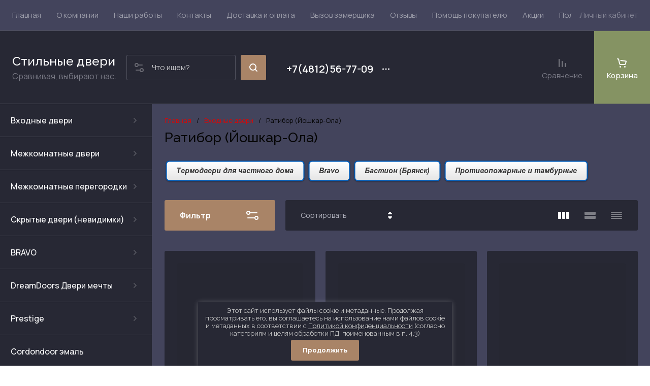

--- FILE ---
content_type: text/html; charset=utf-8
request_url: https://dveri067.ru/internet-magazin/folder/metallicheskiye-dveri-yoshkar-ola-ratibor
body_size: 57630
content:
<!doctype html>
<html lang="ru">

<head>
<meta charset="utf-8">
<meta name="robots" content="all">
<link rel="preload" href="/g/libs/jquery/2.2.4/jquery-2.2.4.min.js" as="script">
<title>Ратибор (Йошкар-Ола) </title>
<!-- assets.top -->
<meta property="og:title" content="Ратибор (Йошкар-Ола)">
<meta name="twitter:title" content="Ратибор (Йошкар-Ола)">
<meta property="og:description" content="Ратибор (Йошкар-Ола)">
<meta name="twitter:description" content="Ратибор (Йошкар-Ола)">
<meta property="og:type" content="website">
<meta property="og:url" content="https://dveri067.ru/internet-magazin/folder/metallicheskiye-dveri-yoshkar-ola-ratibor">
<meta property="og:site_name" content="Стильные двери">
<meta name="twitter:card" content="summary">
<!-- /assets.top -->

<meta name="description" content="Ратибор (Йошкар-Ола) ">
<meta name="keywords" content="Ратибор (Йошкар-Ола) ">
<meta name="SKYPE_TOOLBAR" content="SKYPE_TOOLBAR_PARSER_COMPATIBLE">
<meta name="viewport" content="width=device-width, initial-scale=1.0, maximum-scale=1.0, user-scalable=no">
<meta name="format-detection" content="telephone=no">
<meta http-equiv="x-rim-auto-match" content="none">





							<link rel="preload" as="image" href="/thumb/2/B81RAOxoa7yjYPFJpKyDZQ/600r600/d/avangard-3k-naruzhnyaya-sayt-ava-400x400.jpg" />
						

<!-- common js -->
<link rel="preload" href="/g/shop2v2/default/js/shop2v2-plugins.js" as="script">
<link rel="preload" href="/g/shop2v2/default/js/shop2.2.min.js" as="script">

    	<meta name="yandex-verification" content="4ce2123d3f9b94bf" />

            <!-- 46b9544ffa2e5e73c3c971fe2ede35a5 -->
            <script src='/shared/s3/js/lang/ru.js'></script>
            <script src='/shared/s3/js/common.min.js'></script>
        <link rel='stylesheet' type='text/css' href='/shared/s3/css/calendar.css' /><link rel="icon" href="/favicon.png" type="image/png">
	<link rel="apple-touch-icon" href="/thumb/2/LWXycLAsrYVHUeczKuvz_w/r/favicon.png">
	<link rel="apple-touch-icon" sizes="57x57" href="/thumb/2/cSiQoKjZkTMIo0ziQoXd3Q/57c57/favicon.png">
	<link rel="apple-touch-icon" sizes="60x60" href="/thumb/2/ADHYAP_QOPaTX7kCwZk1yQ/60c60/favicon.png">
	<link rel="apple-touch-icon" sizes="72x72" href="/thumb/2/NUeGOwT7ccqi0vKCk5c7CQ/72c72/favicon.png">
	<link rel="apple-touch-icon" sizes="76x76" href="/thumb/2/hXphuvuCGMlCNmPwtBK8JQ/76c76/favicon.png">
	<link rel="apple-touch-icon" sizes="114x114" href="/thumb/2/eu_DCr8HaH-4Fl9Q5T1Yug/114c114/favicon.png">
	<link rel="apple-touch-icon" sizes="120x120" href="/thumb/2/3MmgBXK7FEpfGfzqoDIQig/120c120/favicon.png">
	<link rel="apple-touch-icon" sizes="144x144" href="/thumb/2/j9LDtrtN_JRbLahuwp6tEA/144c144/favicon.png">
	<link rel="apple-touch-icon" sizes="152x152" href="/thumb/2/hJpSN6oEQd3e9064W7B_Jg/152c152/favicon.png">
	<link rel="apple-touch-icon" sizes="180x180" href="/thumb/2/f_vyPxiafrQ-f6zkloMaLQ/180c180/favicon.png">
	
	<meta name="msapplication-TileImage" content="/thumb/2/bmMZwZpxmRExzY98ed18Wg/c/favicon.png">
	<meta name="msapplication-square70x70logo" content="/thumb/2/u4ZCgXlIt0M0m6gZuZtRyQ/70c70/favicon.png">
	<meta name="msapplication-square150x150logo" content="/thumb/2/foNNC3kvbPYBac4AKEENng/150c150/favicon.png">
	<meta name="msapplication-wide310x150logo" content="/thumb/2/4xXaTyEaqfQGm4mLgRUUfg/310c150/favicon.png">
	<meta name="msapplication-square310x310logo" content="/thumb/2/rmdEXcb0zBLSx3J7TTuAiw/310c310/favicon.png">

<link rel='stylesheet' type='text/css' href='/t/images/__csspatch/9/patch.css'/>

<!--s3_require-->
<link rel="stylesheet" href="/g/basestyle/1.0.1/user/user.css" type="text/css"/>
<link rel="stylesheet" href="/g/basestyle/1.0.1/user/user.blue.css" type="text/css"/>
<script type="text/javascript" src="/g/basestyle/1.0.1/user/user.js" async></script>
<script type="text/javascript" src="/g/libs/jquery/2.2.4/jquery-2.2.4.min.js"></script>
<!--/s3_require-->
<!-- common js -->

<!-- shop init -->




	
	<script type="text/javascript" src="/g/shop2v2/default/js/shop2v2-plugins.js"></script>

	<script type="text/javascript" src="/g/shop2v2/default/js/shop2.2.min.js"></script>


	<script src="/g/templates/shop2/2.130.2/default-3/js/paginationscroll.js"></script>

<script type="text/javascript">shop2.init({"productRefs": [],"apiHash": {"getPromoProducts":"3aa8cfd68f35ba3434e83b1d5b0fd1c1","getSearchMatches":"7290082bf434ee32f97ee45842c12ac1","getFolderCustomFields":"bc0f4b2fd28ca6b3ccee1b4aa4caae2f","getProductListItem":"06151285fc81e2491f0726e74f9827a7","cartAddItem":"2c0bd277466115c2ee621dd4075b172c","cartRemoveItem":"c1f96434cb07119b5a7b4dcc18717eda","cartUpdate":"d6def5d7985d17b5b006ad65ef2cbcf8","cartRemoveCoupon":"5bd0448938ae6b7a3e35078ca21e1eff","cartAddCoupon":"932b285b353f189bb0c39307640125e5","deliveryCalc":"f68eb3b57e538087e4a4ef04388b1261","printOrder":"2533c66fefc761644560da495e613ad8","cancelOrder":"8530347016d4156290e00566991bbd09","cancelOrderNotify":"0138212aa8a2e880a59e2221bf1b889c","repeatOrder":"bcfb0bb6791e442c29ddc2999cf65d94","paymentMethods":"ea19b0612823bf0e550af2726271d650","compare":"fa4c41ad7cdb769be81b3db72f2552fe"},"hash": null,"verId": 1531094,"mode": "folder","step": "","uri": "/internet-magazin","IMAGES_DIR": "/d/","my": {"gr_product_preview_popup_new":true,"gr_product_quick_view_new":true,"gr_cart_preview_popup_new":true,"gr_orders_shop2_btn":true,"show_product_unit":false,"gr_promo_actions":true,"gr_show_price_in_pricelist":true,"gr_selected_theme":5,"gr_schema_org":true,"gr_thumbs_height":"600","gr_thumbs_width":"600","gr_info_form":true,"gr_cart_question":true,"gr_compare_icons":true,"gr_favorite":true,"gr_collections_lazy":true,"gr_main_blocks_lazy":true,"gr_product_share_lazy":true,"gr_main_blocks_ajax":false,"gr_popup_compare":true,"gr_responsive_tabs_2":true,"gr_select_wrapper":true,"new_alias":"\u041d\u043e\u0432\u0438\u043d\u043a\u0430","special_alias":"\u0410\u043a\u0446\u0438\u044f","buy_alias":"\u0412 \u043a\u043e\u0440\u0437\u0438\u043d\u0443","buy_mod":true,"buy_kind":true,"on_shop2_btn":true,"show_sections":true,"lazy_load_subpages":true,"gr_amount_flag":true,"gr_collections_one_click":true,"gr_collections_columns_class":true,"gr_collections_params":false,"gr_collections_compare":true,"gr_collections_amount":true,"gr_collections_vendor":true,"gr_product_list_titles":true,"gr_product_list_title":true,"gr_product_list_price":true,"gr_product_list_amount":true,"gr_images_size":true,"gr_images_view":true,"gr_images_lazy_load":true,"gr_sliders_autoplay":true,"gr_one_click_btn":"\u041a\u0443\u043f\u0438\u0442\u044c \u0432 1 \u043a\u043b\u0438\u043a","gr_amount_min_top":true,"gr_options_more_btn":"\u041f\u0430\u0440\u0430\u043c\u0435\u0442\u0440\u044b","gr_product_print":true,"gr_product_options_more_btn":"\u0412\u0441\u0435 \u043f\u0430\u0440\u0430\u043c\u0435\u0442\u0440\u044b","gr_product_nav_prev":"\u041f\u0440\u0435\u0434\u044b\u0434\u0443\u0449\u0438\u0439","gr_product_nav_next":"\u0421\u043b\u0435\u0434\u0443\u044e\u0449\u0438\u0439","gr_product_quick_view":true,"gr_product_columns_class":true,"gr_product_item_wrap":true,"gr_product_list_main":true,"gr_thumbs_vendor":true,"gr_thumbs_one_click":true,"gr_cart_info_in_total":true,"gr_cart_preview_icons":true,"gr_cart_titles":true,"gr_cart_show_discount_sum":true,"gr_cart_show_discounts_applied":true,"gr_cart_auth_remodal":true,"gr_cart_coupon_remodal":false,"gr_coupon_popup_btn":"\u041f\u0440\u0438\u043c\u0435\u043d\u0438\u0442\u044c \u043a\u0443\u043f\u043e\u043d","gr_cart_options_more_btn":"\u041f\u0430\u0440\u0430\u043c\u0435\u0442\u0440\u044b","gr_cart_registration_title":"\u041a\u0443\u043f\u0438\u0442\u044c \u0431\u0435\u0437 \u0440\u0435\u0433\u0438\u0441\u0442\u0440\u0430\u0446\u0438\u0438","gr_filter_remodal_btn":"\u0424\u0438\u043b\u044c\u0442\u0440","gr_filter_max_count":5,"gr_filter_remodal":true,"gr_filter_unwrap_sorting":false,"gr_filter_go_result":true,"gr_filter_color_btn":true,"gr_filter_placeholders":true,"gr_filter_range_slider":false,"gr_login_form_placeholder":true,"gr_search_placeholder":"\u041d\u0430\u0439\u0442\u0438 \u0442\u043e\u0432\u0430\u0440","gr_search_form_title":"\u041f\u043e\u0434\u0431\u043e\u0440 \u043f\u043e \u043f\u0430\u0440\u0430\u043c\u0435\u0442\u0440\u0430\u043c","gr_search_form_range_slider":false,"gr_sorting_title":"\u0421\u043e\u0440\u0442\u0438\u0440\u043e\u0432\u0430\u0442\u044c","gr_sorting_default":"\u041f\u043e \u0443\u043c\u043e\u043b\u0447\u0430\u043d\u0438\u044e","gr_sorting_item_default":"\u041f\u043e \u0443\u043c\u043e\u043b\u0447\u0430\u043d\u0438\u044e","gr_sorting_by_price_desc":"\u0426\u0435\u043d\u0430 - \u0443\u0431\u044b\u0432\u0430\u043d\u0438\u0435","gr_sorting_by_price_asc":"\u0426\u0435\u043d\u0430 - \u0432\u043e\u0437\u0440\u0430\u0441\u0442\u0430\u043d\u0438\u0435","gr_sorting_by_name_desc":"\u041d\u0430\u0437\u0432\u0430\u043d\u0438\u0435 - \u042f-\u0410","gr_sorting_by_name_asc":"\u041d\u0430\u0437\u0432\u0430\u043d\u0438\u0435 - \u0410-\u042f","gr_main_blocks_more_btn":true,"gr_main_blocks_tabs":false,"gr_header_version_first":false,"gr_header_version_second":false,"login_form_btn":"\u041b\u0438\u0447\u043d\u044b\u0439 \u043a\u0430\u0431\u0438\u043d\u0435\u0442","gr_cart_coupon_label":"\u041f\u0440\u043e\u043c\u043e\u043a\u043e\u0434","gr_compare_body_assets_version":"global:shop2.2.130-41-compare-body-custom-assets.tpl","gr_compare_head_assets_version":"global:shop2.2.130-41-compare-head-custom-assets.tpl","gr_checkbox_fix":true,"gr_lightgallery_new":true,"gr_deligate_additional_styles":true,"gr_info_theme_bg":true},"shop2_cart_order_payments": 3,"cf_margin_price_enabled": 0,"buy_one_click_api_url": "/-/x-api/v1/public/?method=form/postform&param[form_id]=98593909&param[tpl]=global:shop2.form.minimal.tpl&param[hide_title]=0&param[placeholdered_fields]=0","maps_yandex_key":"","maps_google_key":""});shop2.filter._pre_params = "&s[folder_id]=307514215";</script><!-- shop init -->





	
	<style>
		.main-slider__slider:not(.tns-slider){display:flex;overflow:hidden;white-space:nowrap}.main-slider__slider:not(.tns-slider) .main-slider__item{white-space:normal;width:100%;flex:none}
				
		.menu-nav.hideOverflow{white-space:nowrap;overflow:hidden}
		
		.gr_hide_onload * {transition: none !important}.gr_hide_onload *::after, .gr_hide_onload *::before {transition: none !important;}
		
		.gr_lazy_load_block > *{display:none!important}.mobile-burger{display:none}.top-menu > li ul{display:none}.row-menu-container{display:none}.remodal-wrapper{display:none}
		
		html{font-family:sans-serif;-ms-text-size-adjust:100%;-webkit-text-size-adjust:100%;overflow-y:scroll}body{margin:0}main,nav{display:block}img{border:0}svg:not(:root){overflow:hidden}button{font:inherit;margin:0;overflow:visible;text-transform:none;-webkit-appearance:button;cursor:pointer}img{max-width:100%}img{height:auto}*{box-sizing:border-box;-webkit-locale:auto}.tns-controls button,.tns-nav button{position:relative;z-index:1;display:inline-flex;align-items:center;justify-content:center;height:auto;min-height:auto;padding:0;border:none;cursor:pointer;text-align:center;-moz-appearance:none;-webkit-appearance:none;background-clip:border-box;transition:all .18s linear}.tns-controls button:before,.tns-nav button:before{position:absolute;content:'';top:0;left:0;right:0;bottom:0;z-index:-1;transition:all .18s linear}.tns-controls button:active:before,.tns-nav button:active:before{transition:all .05s linear}.tns-controls button{width:50px;height:50px;min-height:50px;transition:all .18s linear;border:none}.tns-controls button:before{display:none}.tns-controls button:active{border:none}.tns-controls button svg{transition:all .18s linear;width:20px;height:20px}.tns-nav{margin:30px 0 0;font-size:0;text-align:center}@media (max-width: 1023px){.tns-nav{margin:24px 0 0}}.tns-nav button{margin:0 5px;min-height:8px;height:8px;width:8px;font-size:0;padding:0;opacity:1;visibility:visible;border:none}@media (max-width: 767px){.tns-nav button{margin:0 3px;min-height:6px;height:6px;width:6px}}.tns-nav button:active{border:none}.scroll-width-thin{scrollbar-width:thin}.gr-compare-btn-wrap{width:120px}@media (max-width: 1600px){.gr-compare-btn-wrap{width:103px}}@media (max-width: 1260px){.gr-compare-btn-wrap{width:auto;padding-right:24px}}@media (max-width: 1023px){.gr-compare-btn-wrap{padding-right:20px}}@media (max-width: 639px){.gr-compare-btn-wrap{padding-right:10px}}.gr-compare-btn-wrap .gr-compare-btn{position:relative;font-size:15px;display:inline-flex;align-items:center;min-height:30px;transition:color .3s;flex-direction:column;margin-top:5px}@media (max-width: 1260px){.gr-compare-btn-wrap .gr-compare-btn{flex-direction:row;margin-top:0}}@media (max-width: 1023px){.gr-compare-btn-wrap .gr-compare-btn{font-size:14px}}@media (max-width: 767px){.gr-compare-btn-wrap .gr-compare-btn{font-size:13px}}@media (max-width: 639px){.gr-compare-btn-wrap .gr-compare-btn{font-size:12px}}.gr-compare-btn-wrap .gr-compare-btn:not(.active){pointer-events:none}@media (max-width: 1260px) and (min-width: 1024px){.gr-compare-btn-wrap .gr-compare-btn:not(.active) svg{margin-right:6px}}.gr-compare-btn-wrap .gr-compare-btn:not(.active) .gr-compare-btn-amount{display:none}.gr-compare-btn-wrap .gr-compare-btn svg{width:20px;height:20px}@media (max-width: 1023px){.gr-compare-btn-wrap .gr-compare-btn svg{display:none}}.gr-compare-btn-wrap .gr-compare-btn .compare-btn-top{display:flex;align-items:center;padding-bottom:7px}@media (max-width: 1260px){.gr-compare-btn-wrap .gr-compare-btn .compare-btn-top{padding-bottom:0}}.gr-compare-btn-wrap .gr-compare-btn .gr-compare-btn-text{display:block;line-height:1;position:relative}@media (max-width: 1260px) and (min-width: 1024px){.gr-compare-btn-wrap .gr-compare-btn .gr-compare-btn-text{padding-left:10px}}.gr-compare-btn-wrap .gr-compare-btn .gr-compare-btn-text:before{position:absolute;content:'';left:0;right:0;bottom:0;height:1px;transition:opacity .3s;opacity:0}.gr-compare-btn-wrap .gr-compare-btn .gr-compare-btn-amount{font-size:12px;min-width:20px;height:20px;line-height:20px;text-align:center;padding:0 3px;z-index:2;margin-left:4px}@media (max-width: 1260px){.gr-compare-btn-wrap .gr-compare-btn .gr-compare-btn-amount{margin-right:0}}@media (max-width: 1023px){.gr-compare-btn-wrap .gr-compare-btn .gr-compare-btn-amount{margin-left:0;margin-right:10px}}@media (max-width: 639px){.gr-compare-btn-wrap .gr-compare-btn .gr-compare-btn-amount{margin-right:5px;font-size:9px;min-width:14px;height:14px;line-height:14px}}.favorite-block-wrap{width:120px}@media (max-width: 1600px){.favorite-block-wrap{width:107px}}@media (max-width: 1260px){.favorite-block-wrap{width:auto;padding-right:30px}}@media (max-width: 1023px){.favorite-block-wrap{padding-right:20px}}@media (max-width: 639px){.favorite-block-wrap{padding-right:10px}}.favorite-block-wrap .favorite-block.is-null{pointer-events:none}@media (max-width: 1260px) and (min-width: 1024px){.favorite-block-wrap .favorite-block.is-null svg{margin-right:6px}}.favorite-block-wrap .favorite-block.is-null .favorite-count{display:none}.favorite-block-wrap .favorite-btn{position:relative;font-size:15px;display:inline-flex;align-items:center;min-height:30px;transition:color .3s;flex-direction:column;margin-top:5px}@media (max-width: 1260px){.favorite-block-wrap .favorite-btn{flex-direction:row;margin-top:0}}@media (max-width: 1023px){.favorite-block-wrap .favorite-btn{font-size:14px}}@media (max-width: 767px){.favorite-block-wrap .favorite-btn{font-size:13px}}@media (max-width: 639px){.favorite-block-wrap .favorite-btn{font-size:12px}}.favorite-block-wrap .favorite-btn .favorite-btn-top{display:flex;align-items:center;padding-bottom:7px}@media (max-width: 1260px){.favorite-block-wrap .favorite-btn .favorite-btn-top{padding-bottom:0}}.favorite-block-wrap .favorite-btn .favorite-btn-text{display:block;line-height:1;position:relative}@media (max-width: 1260px) and (min-width: 1024px){.favorite-block-wrap .favorite-btn .favorite-btn-text{padding-left:10px}}.favorite-block-wrap .favorite-btn .favorite-btn-text:before{position:absolute;content:'';left:0;right:0;bottom:0;height:1px;transition:opacity .3s;opacity:0}.favorite-block-wrap .favorite-btn svg{width:20px;height:20px}@media (max-width: 1023px){.favorite-block-wrap .favorite-btn svg{display:none}}.favorite-block-wrap .favorite-btn .favorite-count{font-size:12px;min-width:20px;height:20px;line-height:20px;text-align:center;padding:0 3px;z-index:2;margin-left:4px}@media (max-width: 1260px){.favorite-block-wrap .favorite-btn .favorite-count{margin-right:0}}@media (max-width: 1023px){.favorite-block-wrap .favorite-btn .favorite-count{margin-left:0;margin-right:10px}}@media (max-width: 639px){.favorite-block-wrap .favorite-btn .favorite-count{margin-right:5px;font-size:9px;min-width:14px;height:14px;line-height:14px}}html,body{height:100%;min-width:320px;-ms-text-size-adjust:100%;-webkit-text-size-adjust:100%}html{font-size:16px}body{position:relative;min-width:320px;text-align:left;font-family:var(--font1);font-weight:var(--font1_400);line-height:1.25}.tns-lazy-img{opacity:1}.tns-slider{margin-left:auto;margin-right:auto}.gr-svg-icon{width:30px;height:30px}.gr-svg-icon.gr_small_icon{display:none;width:20px;height:20px}.block_padding{padding:0 35px}@media (max-width: 1600px){.block_padding{padding:0 24px}}@media (max-width: 767px){.block_padding{padding:0 20px}}.vertical_margin{margin-top:50px;margin-bottom:50px}@media (max-width: 1600px){.vertical_margin{margin-top:40px;margin-bottom:40px}}@media (max-width: 1023px){.vertical_margin{margin-top:24px;margin-bottom:24px}}@media (max-width: 767px){.vertical_margin{margin-top:20px;margin-bottom:20px}}@media (max-width: 639px){.vertical_margin{margin-top:30px;margin-bottom:30px}}.block_width{margin:0 auto;max-width:100%}.main_blocks_title{font-family:var(--font2);font-weight:var(--font2_500);font-size:27px;padding-bottom:30px;line-height:1.1}@media (max-width: 1260px){.main_blocks_title{font-size:25px}}@media (max-width: 1023px){.main_blocks_title{font-size:21px;padding-bottom:24px}}@media (max-width: 639px){.main_blocks_title{padding-bottom:20px}}.bottom_more_panel{margin-top:30px;display:flex;justify-content:flex-end;font-size:0}@media (max-width: 1023px){.bottom_more_panel{margin-top:24px}}@media (max-width: 639px){.bottom_more_panel{margin-top:20px}}.bottom_more_btn{font-weight:var(--font1_600);font-size:16px;display:flex;align-items:center;min-height:30px;cursor:pointer}@media (max-width: 767px){.bottom_more_btn{font-size:14px}}.bottom_more_btn span{display:block;border-bottom:1px solid transparent;transition:border .3s}.bottom_more_btn i{display:flex;align-items:center;justify-content:center;width:30px;height:30px;border:1px solid var(--gr_primary);margin-left:15px}.bottom_more_btn svg{width:20px;height:20px}.site__wrapper{min-height:100%;margin:auto;display:flex;flex-direction:column;overflow:hidden}.site-container{flex:1 0 auto;display:flex}.site-container__left_panel{flex:none;width:310px;position:relative}@media (max-width: 1600px){.site-container__left_panel{width:300px}}@media (max-width: 1260px){.site-container__left_panel{display:none}}.site-container__right_panel{flex:none;width:calc(100% - 310px);padding-top:35px}@media (max-width: 1600px){.site-container__right_panel{width:calc(100% - 300px);padding-top:24px}}@media (max-width: 1260px){.site-container__right_panel{width:100%}}@media (max-width: 767px){.site-container__right_panel{padding-top:20px}}.site-main__inner{margin:50px 0}@media (max-width: 1600px){.site-main__inner{margin:40px 0}}@media (max-width: 1023px){.site-main__inner{margin:24px 0}}@media (max-width: 767px){.site-main__inner{margin:20px 0}}.site-header{flex:none}@media (min-width: 1261px){.site-header{z-index:350}}.header-top{padding-left:15px;padding-right:15px}@media (max-width: 1600px){.header-top{padding-left:9px;padding-right:9px}}@media (max-width: 1260px){.header-top{display:none}}.header-top__inner_ht{display:flex;align-items:center}.header-bottom{padding-right:0;padding-left:30px;border-top:1px solid var(--on_gr_bg_border_4);border-bottom:1px solid var(--on_gr_bg_border_4)}@media (max-width: 1600px){.header-bottom{padding-left:24px}}@media (max-width: 1260px){.header-bottom{padding-left:0;padding-right:0;border-top:none;border-bottom:none}}.header-bottom__inner_hb{display:flex;align-items:center;min-height:151px;position:relative}@media (max-width: 1600px){.header-bottom__inner_hb{min-height:143px}}@media (max-width: 1260px){.header-bottom__inner_hb{flex-wrap:wrap}}.header-bottom__inner_hb:before{position:absolute;content:'';top:60px;left:0;right:0;height:1px;pointer-events:none;display:none}@media (max-width: 1260px){.header-bottom__inner_hb:before{display:block}}@media (max-width: 639px){.header-bottom__inner_hb:before{top:50px}}.menu-nav{flex:1 0 1%}.top-menu{margin:0;padding:0;font-size:0;list-style:none;max-width:100%}.top-menu .parent_level{display:none}.top-menu > li{display:inline-block;vertical-align:top;position:relative}.top-menu > li > a{font-size:15px;height:60px;display:flex;align-items:center;padding:10px 15px;transition:color .3s}.top-menu > li > a svg{display:none}.top-menu > li ul{display:none;margin:0;list-style:none;width:280px;position:absolute;top:100%;left:0;padding:0;z-index:1004;margin-top:1px}.top-menu > li ul li{position:relative}.top-menu > li ul li:last-child > a{border-bottom:none}.top-menu > li ul li a{font-size:14px;min-height:50px;display:flex;align-items:center;padding:10px 20px;line-height:135%;transition:color .3s;border-bottom:1px solid var(--on_gr_bg_border_4)}.login-form-btn{padding:10px 15px;transition:color .3s;font-size:15px;height:60px;display:flex;align-items:center;cursor:pointer}.site-logo{display:flex;align-items:center;margin-right:60px;min-width:315px;max-width:430px;padding-top:20px;padding-bottom:20px}@media (max-width: 1600px){.site-logo{min-width:305px;max-width:340px;margin-right:40px}}@media (max-width: 1420px){.site-logo{min-width:0;max-width:325px;margin-right:20px}}@media (max-width: 1260px){.site-logo{max-width:calc(100% - 295px);margin-right:0;width:100%;min-width:0;order:4;padding:35px 35px 35px 24px;min-height:130px}}@media (max-width: 767px){.site-logo{flex-direction:column;max-width:100%;padding:24px 20px 17px;text-align:center;min-height:0}}.site-logo__logo_image{font-size:0;margin-right:30px;flex:none}@media (max-width: 1600px){.site-logo__logo_image{margin-right:20px}}@media (max-width: 767px){.site-logo__logo_image{margin:0 0 10px}}.site-logo__logo_name{font-size:25px;font-weight:var(--font2_500);font-family:var(--font2);display:block}@media (max-width: 1023px){.site-logo__logo_name{font-size:23px}}@media (max-width: 767px){.site-logo__logo_name{font-size:20px}}.site-logo__desc{font-size:16px;margin-top:4px}@media (max-width: 767px){.site-logo__desc{font-size:15px;margin-top:1px}}.burger-btn{width:50px;height:60px;display:flex;align-items:center;justify-content:center;font-size:0;cursor:pointer}@media (max-width: 639px){.burger-btn{height:50px}}.burger-btn svg{width:20px;height:20px}@media (max-width: 767px){.burger-btn svg{display:none}}.burger-btn svg.mobile_cat_icon{display:none;width:30px;height:30px}@media (max-width: 767px){.burger-btn svg.mobile_cat_icon{display:block}}@media (min-width: 1261px){.burger-btn{display:none}}.site-form-wrap{display:flex;align-items:center;height:50px;flex:1 0 1%;max-width:810px;margin-right:60px;position:relative}@media (min-width: 1920px){.site-form-wrap{max-width:none}}@media (max-width: 1600px){.site-form-wrap{max-width:435px;margin-right:40px}}@media (max-width: 1420px){.site-form-wrap{max-width:361px}}@media (max-width: 1360px){.site-form-wrap{max-width:275px}}@media (max-width: 1260px){.site-form-wrap{margin:0 30px 0 20px;max-width:100%;min-width:100px}}@media (max-width: 1023px){.site-form-wrap{margin:0 30px 0 20px}}@media (max-width: 767px){.site-form-wrap{display:none}}.site-param-btn{position:absolute;top:0;left:0;width:50px;height:50px;font-size:0;display:flex;align-items:center;justify-content:center;cursor:pointer;z-index:10}.site-param-btn svg{width:20px;height:20px;transition:fill .3s}.top-contacts{padding-top:20px;padding-bottom:20px;flex:none}@media (max-width: 1260px){.top-contacts{order:5}}@media (max-width: 767px){.top-contacts{padding-top:0;padding-bottom:25px;width:100%}}.top-phone{max-width:325px;width:auto;padding-right:50px;position:relative;display:flex;align-items:flex-end}@media (max-width: 1600px){.top-phone{padding-right:40px;max-width:310px}}@media (max-width: 1260px){.top-phone{justify-content:flex-end;padding-right:20px;width:295px}}@media (max-width: 767px){.top-phone{justify-content:center;padding:0 20px;width:100%;text-align:center;max-width:100%}}.top-phone__item_tp{padding-right:15px}.top-phone__desc_tp{font-size:15px}@media (max-width: 767px){.top-phone__desc_tp{padding-left:23px}}.top-phone .messengers a{display:flex;align-items:center;justify-content:center;width:20px;height:20px;overflow:hidden;font-size:0;margin-right:14px}.top-phone .messengers a svg{width:auto;height:auto;max-width:100%;max-height:100%}.top-phone__num{font-weight:var(--font1_600);font-size:20px;margin-top:6px;min-height:20px;line-height:1;display:flex;align-items:center}@media (max-width: 767px){.top-phone__num{font-size:18px;margin-top:4px}}.top-phone__num a{white-space:nowrap}.top-phone .contacts-popup-btn{width:20px;height:20px;display:flex;align-items:center;justify-content:center;cursor:pointer}@media (max-width: 767px){.top-phone .contacts-popup-btn{height:18px}}.top-phone .contacts-popup-btn svg{transition:fill .3s;width:20px;height:20px}.top-shop-btns{max-width:350px;min-width:109px;display:flex;align-items:center;justify-content:flex-end;margin-left:auto;flex:none;align-self:stretch}@media (max-width: 1600px){.top-shop-btns{max-width:320px}}@media (max-width: 1260px){.top-shop-btns{max-width:100%;min-width:0;align-self:center}}@media (max-width: 767px){.top-shop-btns{width:calc(100% - 50px)}}.cat-block{position:absolute;width:310px;top:0;left:0;right:0}@media (max-width: 1600px){.cat-block{width:300px}}.cat-block .scroll-width-thin{scrollbar-width:thin}.cat-nav-wrap{position:absolute;top:0;left:0;bottom:0;min-height:100vh;overflow:visible;width:310px;z-index:1000}.cat-nav-wrap:before{position:absolute;content:'';top:0;right:0;bottom:0;width:1px}@media (max-width: 1600px){.cat-nav-wrap{width:300px}}.cat-nav{width:310px;overflow-y:auto;height:100%}@media (max-width: 1600px){.cat-nav{width:300px}}.cat-menu{margin:0;padding:0 0 80px;list-style:none;font-size:0}.cat-menu .cat-menu-icon{display:flex;align-items:center;justify-content:center;width:30px;height:30px;font-size:0;overflow:hidden;margin-right:26px;flex:none}.cat-menu .cat-menu-icon svg{width:auto;height:auto;max-width:100%;max-height:100%;transition:fill .3s}.cat-menu > li.sublevel > a .open_ul_span{display:flex}.cat-menu > li > a{display:flex;align-items:center;min-height:65px;font-weight:var(--font1_500);font-size:16px;padding:5px 40px 5px 28px;border-bottom:1px solid var(--on_gr_bg_border_4);transition:color .3s;position:relative}@media (max-width: 1600px){.cat-menu > li > a{padding-left:21px}}.cat-menu > li > a .open_ul_span{position:absolute;font-size:0;width:30px;height:30px;top:50%;margin-top:-15px;right:15px;display:flex;align-items:center;justify-content:center;display:none}@media (max-width: 1600px){.cat-menu > li > a .open_ul_span{right:20px}}.cat-menu > li > a .open_ul_span svg{width:20px;height:20px;transition:fill .3s}.cat-menu > li > .ul-wrapper{position:absolute;top:0;left:100%;bottom:0;width:1100px;z-index:100;opacity:0;pointer-events:none}.cat-menu > li > .ul-wrapper:before{position:absolute;content:'';top:0;bottom:0;right:-500px;left:100%;pointer-events:none}@media (max-width: 1600px){.cat-menu > li > .ul-wrapper{width:1000px}}@media (max-width: 1420px){.cat-menu > li > .ul-wrapper{width:940px}}@media (max-width: 1360px){.cat-menu > li > .ul-wrapper{width:900px}}.cat-menu > li > .ul-wrapper .ul-wrapper__parentItem{display:none}.cat-menu > li > .ul-wrapper > .ul-wrapper-inner{display:flex;align-items:flex-start;padding:35px 35px 0;height:100%;overflow-y:auto}@media (max-width: 1420px){.cat-menu > li > .ul-wrapper > .ul-wrapper-inner{padding:30px 30px 0}}.cat-menu > li > .ul-wrapper > .ul-wrapper-inner > .ul-wrapper__banner{width:350px;margin-left:0}@media (max-width: 1600px){.cat-menu > li > .ul-wrapper > .ul-wrapper-inner > .ul-wrapper__banner{width:300px}}@media (max-width: 1420px){.cat-menu > li > .ul-wrapper > .ul-wrapper-inner > .ul-wrapper__banner{width:260px;margin-left:30px}}.cat-menu > li > .ul-wrapper > .ul-wrapper-inner > .ul-wrapper__banner .bannerItem__image{position:relative;padding-top:97.3%}.cat-menu > li > .ul-wrapper > .ul-wrapper-inner > .ul-wrapper__banner .bannerItem__image img{position:absolute;top:0;left:0;max-width:none;width:100%;height:100%;object-fit:cover;object-position:50% 50%}.cat-menu > li > .ul-wrapper > .ul-wrapper-inner > .ul-wrapper__banner .bannerItem__title{font-weight:var(--font1_500);font-size:18px;transition:color .3s;display:inline-block;vertical-align:top;margin-top:20px}@media (max-width: 1420px){.cat-menu > li > .ul-wrapper > .ul-wrapper-inner > .ul-wrapper__banner .bannerItem__title{font-size:17px}}@media (max-width: 1360px){.cat-menu > li > .ul-wrapper > .ul-wrapper-inner > .ul-wrapper__banner .bannerItem__title{font-size:16px}}.cat-menu > li > .ul-wrapper > .ul-wrapper-inner > .ul-wrapper__folders{order:-1;flex:1 0 1%}.cat-menu > li > .ul-wrapper > .ul-wrapper-inner > .ul-wrapper__folders > ul{margin:0;padding:0;list-style:none;-webkit-column-count:2;-moz-column-count:2;column-count:2;column-gap:0}.cat-menu > li > .ul-wrapper > .ul-wrapper-inner > .ul-wrapper__folders > ul .parentItem{display:none}.cat-menu > li > .ul-wrapper > .ul-wrapper-inner > .ul-wrapper__folders > ul > li{width:auto;-webkit-column-break-inside:avoid;break-inside:avoid;padding-bottom:22px;padding-right:50px}.cat-menu > li > .ul-wrapper > .ul-wrapper-inner > .ul-wrapper__folders > ul > li > a{font-weight:var(--font1_500);font-size:15px;display:inline-block;vertical-align:top;padding-bottom:12px;transition:color .3s}.cat-menu > li > .ul-wrapper > .ul-wrapper-inner > .ul-wrapper__folders > ul > li > a .open_ul_span{display:none}.main-slider{position:relative;padding-bottom:38px;margin-bottom:50px}@media (max-width: 1600px){.main-slider{margin-bottom:40px}}@media (max-width: 1023px){.main-slider{padding-bottom:28px;margin-bottom:24px}}@media (max-width: 767px){.main-slider{margin-bottom:20px;padding-bottom:26px}}.main-slider__inner{overflow:hidden}.main-slider__item_in{overflow:hidden;padding-top:36.8%;display:flex;flex-direction:column;justify-content:center;position:relative}@media (max-width: 1600px){.main-slider__item_in{padding-top:41.25%}}@media (max-width: 1023px){.main-slider__item_in{padding-top:45%}}@media (max-width: 767px){.main-slider__item_in{padding-top:50%}}@media (max-width: 639px){.main-slider__item_in{padding-top:0}}@media (min-width: 640px){.main-slider__item_in.text_right .main-slider__info{justify-content:flex-end}}.main-slider__link{position:absolute;top:0;left:0;width:100%;height:100%;z-index:3;display:none}.main-slider__image{position:absolute;top:0;left:0;right:0;bottom:0;font-size:0;overflow:hidden;display:block}@media (max-width: 639px){.main-slider__image{position:relative;top:auto;bottom:auto;left:auto;right:auto;padding-top:53.7%}}.main-slider__image img{position:absolute;top:0;left:0;max-width:none;width:100%;height:100%;object-fit:cover;object-position:50% 50%}.main-slider__info{position:absolute;top:50px;bottom:50px;left:120px;right:120px;display:flex;align-items:center;z-index:2;font-size:0}@media (max-width: 1600px){.main-slider__info{left:100px;right:100px;top:30px;bottom:30px}}@media (max-width: 1023px){.main-slider__info{left:24px;right:24px;top:20px;bottom:20px}}@media (max-width: 639px){.main-slider__info{position:relative;top:auto;bottom:auto;left:auto;right:auto}}.main-slider__info_in{padding:50px;display:block;width:450px}@media (max-width: 1600px){.main-slider__info_in{padding:35px}}@media (max-width: 1360px){.main-slider__info_in{padding:30px}}@media (max-width: 1260px){.main-slider__info_in{padding:28px;width:400px}}@media (max-width: 1023px){.main-slider__info_in{width:350px}}@media (max-width: 767px){.main-slider__info_in{padding:20px}}@media (max-width: 639px){.main-slider__info_in{width:100%}}.main-slider__label{font-weight:var(--font1_500);font-size:16px;padding-bottom:10px;display:block;line-height:1}@media (max-width: 1420px){.main-slider__label{font-size:14px}}@media (max-width: 639px){.main-slider__label{font-size:12px;padding-bottom:5px}}.main-slider__title{font-size:40px;font-family:var(--font2);font-weight:var(--font2_500);display:block;line-height:1.15;padding-bottom:20px}@media (max-width: 1600px){.main-slider__title{font-size:30px;padding-bottom:10px}}@media (max-width: 1420px){.main-slider__title{font-size:26px}}@media (max-width: 1023px){.main-slider__title{font-size:22px}}@media (max-width: 767px){.main-slider__title{padding-bottom:5px}}@media (max-width: 639px){.main-slider__title{font-size:16px}}.main-slider__text{font-size:15px;padding-bottom:30px;display:block}@media (max-width: 1600px){.main-slider__text{padding-bottom:24px}}@media (max-width: 767px){.main-slider__text{padding-bottom:20px;font-size:14px}}@media (max-width: 639px){.main-slider__text{font-size:12px}}.main-slider__btn{height:50px;display:inline-flex;align-items:center;font-weight:var(--font1_600);font-size:16px;padding:10px 20px;border:none;position:relative;z-index:1}@media (max-width: 1260px){.main-slider__btn{height:48px}}@media (max-width: 767px){.main-slider__btn{font-size:14px;height:44px}}.main-slider__btn:before{position:absolute;content:'';top:0;left:0;right:0;bottom:0;z-index:-1;transition:all .18s linear;opacity:0}.main-slider__btn:active:before{opacity:1}.main-slider__btn:active{transition:all .05s linear}.main-slider__btn:active:before{transition:all .05s linear}.main-slider .tns-controls{position:absolute;top:0;bottom:38px;left:35px;right:35px;display:flex;align-items:center;justify-content:space-between;pointer-events:none;padding-right:35px;padding-left:35px}@media (max-width: 1600px){.main-slider .tns-controls{left:24px;right:24px;padding-right:24px;padding-left:24px}}.main-slider .tns-controls button{pointer-events:all}.main-slider .tns-nav{position:absolute;bottom:0;left:0;right:0}.folders-block.folder_items_hidden .folders-block__body{display:flex;flex-wrap:wrap;margin:0 -15px -30px}@media (max-width: 1440px){.folders-block.folder_items_hidden .folders-block__body{margin:0 -10px -20px}}@media (max-width: 767px){.folders-block.folder_items_hidden .folders-block__body{margin:0 -8px -16px}}@media (max-width: 639px){.folders-block.folder_items_hidden .folders-block__body{margin:0 0 -16px}}.folders-block.folder_items_hidden .folders-block__item{width:calc(33.333% - 30px);margin:0 15px 30px}@media (max-width: 1440px){.folders-block.folder_items_hidden .folders-block__item{width:calc(50% - 20px);margin:0 10px 20px}}@media (max-width: 767px){.folders-block.folder_items_hidden .folders-block__item{width:calc(50% - 16px);margin:0 8px 16px}}@media (max-width: 639px){.folders-block.folder_items_hidden .folders-block__item{width:100%;margin:0 0 16px}}.folders-block.folder_items_hidden .folders-block__item.has_image:nth-child(n + 7){display:none}@media (max-width: 1023px){.folders-block.folder_items_hidden .folders-block__item.has_image:nth-child(n + 5){display:none}}@media (max-width: 639px){.folders-block.folder_items_hidden .folders-block__item.has_image:nth-child(n + 3){display:none}}.folders-block__inner{position:relative}.folders-block__body{padding:0;margin:0;list-style:none}.folders-block__item ul{display:none}.folders-block__item_in{overflow:hidden;padding-bottom:35px;height:100%;display:flex;flex-direction:column;align-items:flex-start}@media (max-width: 1600px){.folders-block__item_in{padding-bottom:30px}}@media (max-width: 1023px){.folders-block__item_in{padding-bottom:24px}}@media (max-width: 639px){.folders-block__item_in{padding-bottom:20px}}.folders-block__item_in ul{margin:4px -10px 0;list-style:none;padding:0 35px;display:flex;flex-wrap:wrap;align-items:center}@media (max-width: 1600px){.folders-block__item_in ul{padding:0 30px}}@media (max-width: 1023px){.folders-block__item_in ul{padding:0 24px}}@media (max-width: 767px){.folders-block__item_in ul{margin-top:3px}}@media (max-width: 639px){.folders-block__item_in ul{padding:0 20px}}.folders-block__item_in ul li:last-child a:before{display:none}.folders-block__item_in ul li a{display:flex;align-items:center;font-weight:var(--font1_500);font-size:17px;min-height:25px;transition:color .3s;margin:0;padding:0 10px;position:relative}@media (max-width: 1023px){.folders-block__item_in ul li a{font-size:16px}}.folders-block__item_in ul li a:before{position:absolute;content:'';top:50%;margin-top:-7.5px;right:0;height:15px;width:1px}.folders-block__item_image{padding-top:69.75%;font-size:0;overflow:hidden;display:block;position:relative;margin-bottom:35px;width:100%}@media (max-width: 1600px){.folders-block__item_image{margin-bottom:30px}}@media (max-width: 1023px){.folders-block__item_image{margin-bottom:24px}}@media (max-width: 639px){.folders-block__item_image{margin-bottom:20px}}.folders-block__item_image img{position:absolute;top:0;left:0;max-width:none;width:100%;height:100%;object-fit:cover;object-position:50% 50%;transition:all .9s}.folders-block__item_title{font-family:var(--font2);font-weight:var(--font2_500);font-size:20px;display:inline-block;vertical-align:top;margin:0 35px;transition:color .3s}@media (max-width: 1600px){.folders-block__item_title{margin:0 30px}}@media (max-width: 1023px){.folders-block__item_title{margin:0 24px;font-size:19px}}@media (max-width: 639px){.folders-block__item_title{margin:0 20px}}.cart-prew-btn{width:110px;height:100%;cursor:pointer;position:relative;display:flex;flex-direction:column;align-items:center;justify-content:center;transition:background .3s;z-index:2}@media (max-width: 1260px){.cart-prew-btn{min-width:141px;padding-right:24px}}@media (max-width: 1023px){.cart-prew-btn{min-width:132px}}@media (max-width: 767px){.cart-prew-btn{min-width:128px}}@media (max-width: 639px){.cart-prew-btn{min-width:0;padding-right:0}}@media (max-width: 1260px){.cart-prew-btn{width:auto;height:60px;flex-direction:row;padding:0 20px}}@media (max-width: 639px){.cart-prew-btn{width:64px;height:50px;padding:0}}.cart-prew-btn:before{position:absolute;content:'';top:0;left:0;right:0;bottom:0;z-index:-1;transition:opacity .3s;opacity:1}.cart-prew-btn:active:before{opacity:1}.cart-prew-btn:active{transition:all .05s linear}.cart-prew-btn:active:before{transition:all .05s linear}.cart-prew-btn .cart-prew-btn-top{display:flex;align-items:center;padding-top:5px}@media (max-width: 1260px){.cart-prew-btn .cart-prew-btn-top{padding-top:0}}.cart-prew-btn svg{width:20px;height:20px}.cart-prew-btn .gr-cart-total-amount{font-size:12px;min-width:20px;height:20px;line-height:20px;text-align:center;padding:0 3px;z-index:2;margin-left:4px}@media (max-width: 639px){.cart-prew-btn .gr-cart-total-amount{font-size:9px;min-width:14px;height:14px;line-height:14px}}.cart-prew-btn .cart-prew-btn-title{font-size:15px;font-weight:var(--font1_500);margin-top:7px;line-height:1}@media (max-width: 1260px){.cart-prew-btn .cart-prew-btn-title{margin-left:16px;margin-top:0}}@media (max-width: 1023px){.cart-prew-btn .cart-prew-btn-title{font-size:14px}}@media (max-width: 639px){.cart-prew-btn .cart-prew-btn-title{display:none}}.cart-prew-btn .gr-cart-preview-link-desc{position:absolute;top:0;left:0;right:0;bottom:0}.cart-prew-btn #shop2-cart-preview{display:none}
		
		
		.folders-block.gr_lazy_load_block{min-height:1127px}.main-blocks__item.gr_lazy_load_block{min-height:761px}.action-block.gr_lazy_load_block{min-height:612px}.news-block.gr_lazy_load_block{min-height:440px}.gallery-block.gr_lazy_load_block{min-height:830px}.reviews-block.gr_lazy_load_block{min-height:407px}.desc-advantage-block.gr_lazy_load_block{min-height:461px}.brends-block.gr_lazy_load_block{min-height:231px}.bottom-form.gr_lazy_load_block{min-height:170px}@media all and (max-width: 1024px){.folders-block.gr_lazy_load_block{min-height:1574px}.main-blocks__item.gr_lazy_load_block{min-height:740px}.action-block.gr_lazy_load_block{min-height:630px}.news-block.gr_lazy_load_block{min-height:420px}.gallery-mobile.gr_lazy_load_block{min-height:388px}.reviews-block.gr_lazy_load_block{min-height:371px}.desc-advantage-block.gr_lazy_load_block{min-height:486px}.brends-block.gr_lazy_load_block{min-height:208px}.bottom-form.gr_lazy_load_block{min-height:170px}}@media all and (max-width: 768px){.folders-block.gr_lazy_load_block{min-height:935px}.main-blocks__item.gr_lazy_load_block{min-height:724px}.action-block.gr_lazy_load_block{min-height:482px}.news-block.gr_lazy_load_block{min-height:298px}.gallery-mobile.gr_lazy_load_block{min-height:361px}.reviews-block.gr_lazy_load_block{min-height:321px}.desc-advantage-block.gr_lazy_load_block{min-height:514px}.brends-block.gr_lazy_load_block{min-height:186px}.bottom-form.gr_lazy_load_block{min-height:246px}}@media all and (max-width: 480px){.folders-block.gr_lazy_load_block{min-height:956px}.main-blocks__item.gr_lazy_load_block{min-height:539px}.action-block.gr_lazy_load_block{min-height:547px}.news-block.gr_lazy_load_block{min-height:322px}.gallery-mobile.gr_lazy_load_block{min-height:467px}.reviews-block.gr_lazy_load_block{min-height:367px}.desc-advantage-block.gr_lazy_load_block{min-height:830px}.brends-block.gr_lazy_load_block{min-height:176px}.bottom-form.gr_lazy_load_block{min-height:293px}}
	</style>
	


	
	
		<script>
			createCookie('quick_load_style', 1, 1);
		</script>
    








</head><link rel="stylesheet" href="/t/v5894/images/css/site_addons.scss.css">
<body class="site gr_hide_onload gr_lightgallery_new gr_quick_view_card_new gr_product_preview_popup_new">
	
	<div class="site__wrapper gr_img_add_hover">
		
				
		<div class="site-header">
	<div class="header-top">
		<div class="header-top__inner_ht block_width">

						<nav class="menu-nav hideOverflow">
				
				<ul class="top-menu">
		            		                		                		                    <li class="sublevel active opened">
		                        <a href="/" target="_blank">
		                            <span>Главная</span>
		                            		                                <svg class="gr-svg-icon">
						                    <use xlink:href="#icon_site_right_mini"></use>
						                </svg>
		                            		                        </a>
		                		                		                		            		                		                    		                            </li>
		                        		                    		                		                		                    <li class="">
		                        <a href="/o-kompanii" target="_blank">
		                            <span>О компании</span>
		                            		                        </a>
		                		                		                		            		                		                    		                            </li>
		                        		                    		                		                		                    <li class="">
		                        <a href="/nashi-raboty" target="_blank">
		                            <span>Наши работы</span>
		                            		                        </a>
		                		                		                		            		                		                    		                            </li>
		                        		                    		                		                		                    <li class="">
		                        <a href="/yeakpa" target="_blank">
		                            <span>Контакты</span>
		                            		                        </a>
		                		                		                		            		                		                    		                            </li>
		                        		                    		                		                		                    <li class="">
		                        <a href="/dostavka-i-oplata">
		                            <span>Доставка и оплата</span>
		                            		                        </a>
		                		                		                		            		                		                    		                            </li>
		                        		                    		                		                		                    <li class="">
		                        <a href="/vyzov-zamershchika">
		                            <span>Вызов замерщика</span>
		                            		                        </a>
		                		                		                		            		                		                    		                            </li>
		                        		                    		                		                		                    <li class="">
		                        <a href="/otzyvy">
		                            <span>Отзывы</span>
		                            		                        </a>
		                		                		                		            		                		                    		                            </li>
		                        		                    		                		                		                    <li class="">
		                        <a href="/pomoshch-pokupatelyu">
		                            <span>Помощь покупателю</span>
		                            		                        </a>
		                		                		                		            		                		                    		                            </li>
		                        		                    		                		                		                    <li class="">
		                        <a href="/akcii" target="_blank">
		                            <span>Акции</span>
		                            		                        </a>
		                		                		                		            		                		                    		                            </li>
		                        		                    		                		                		                    <li class="sublevel">
		                        <a href="/politika-konfidencialnosti">
		                            <span>Политика конфиденциальности</span>
		                            		                                <svg class="gr-svg-icon">
						                    <use xlink:href="#icon_site_right_mini"></use>
						                </svg>
		                            		                        </a>
		                		                		                		            		                		                    		                            </li>
		                        		                    		                		                		                    <li class="">
		                        <a href="/etadoor">
		                            <span>Etadoor</span>
		                            		                        </a>
		                		                		                		            		            </li>
		            </ul>
		                      
			</nav>
			
			<div class="login-form-btn" data-remodal-target="login-form">Личный кабинет</div>			

		</div>
	</div>

	<div class="header-bottom">
		<div class="header-bottom__inner_hb block_width">
			
			<div class="site-logo">
								<div class="site-logo__right_sl">
															
					<a href="https://dveri067.ru" class="site-logo__logo_name">Стильные двери</a>
					
															
										<div class="site-logo__desc">Сравнивая, выбирают нас.</div>
									</div>
			</div>

			<div class="burger-btn burger_event">
				<svg class="gr-svg-icon">
				  <use xlink:href="#icon_site_burger_small"></use>
				</svg>

				<svg class="gr-svg-icon mobile_cat_icon">
				  <use xlink:href="#icon_site_catalog"></use>
				</svg>
			</div>

			<div class="site-form-wrap">
				<div class="site-form-inner">											
					
										
					<form action="/internet-magazin/search" enctype="multipart/form-data" method="get" class="site-search-form">				
						<input name="search_text" type="text" id="s[name]" class="site-search-form__input_sh" placeholder="Что ищем?">
						<button class="site-search-form__btn_sh">
							найти									
							<svg class="gr-svg-icon">
							  <use xlink:href="#icon_shop_search_small"></use>
							</svg>									
						</button>									
					<re-captcha data-captcha="recaptcha"
     data-name="captcha"
     data-sitekey="6LcNwrMcAAAAAOCVMf8ZlES6oZipbnEgI-K9C8ld"
     data-lang="ru"
     data-rsize="invisible"
     data-type="image"
     data-theme="light"></re-captcha></form>
					
										
				</div>

				<div class="site-param-btn" data-remodal-target="search-form">						
					<svg class="gr-svg-icon">
					    <use xlink:href="#icon_shop_adv_search_small"></use>
					</svg>
				</div>
			</div>

			<div class="top-contacts">
								<div class="top-phone">
															<div class="top-phone__item_tp">
												<div class="top-phone__num">
							
														
							<a href="tel:+7(4812)56-77-09">+7(4812)56-77-09</a>
						</div>
						
					</div>
																																			
															<div class="contacts-popup-btn" data-remodal-target="contacts-popup">
						<svg class="gr-svg-icon">
						    <use xlink:href="#icon_site_more_small"></use>
						</svg>
					</div>
														</div>
										

			</div>

			<div class="top-shop-btns">

										
				
									<div class="gr-compare-btn-wrap compare-desc">
				
				    	<a href="/internet-magazin/compare" target="_blank" class="gr-compare-btn" data-remodal-target="compare-preview-popup">
				    		
				    		<span class="compare-btn-top">
								<svg class="gr-svg-icon">
								    <use xlink:href="#icon_shop_compare_small"></use>
								</svg>
								<span class="gr-compare-btn-amount">0</span>
							</span>
							
							<span class="gr-compare-btn-text">Сравнение</span>									
						</a>
					
					</div>
					
								
								
														
											<div class="cart-prew-btn pointer_events_none gr-cart-popup-btn">
							
							<div class="cart-prew-btn-top">
								
								<svg class="gr-svg-icon">
								    <use xlink:href="#icon_shop_cart_small"></use>
								</svg>	
								
								<span class="gr-cart-total-amount">0</span>
							</div>
							
			                <div class="cart-prew-btn-title">Корзина</div>

			                <a href="/internet-magazin/cart" class="gr-cart-preview-link-desc"></a>		                							
							
							
<div id="shop2-cart-preview">
	<a href="/internet-magazin/cart" class="gr-cart-preview-link">
					<span class="gr-cart-preview-body">
										<span class="gr-cart-total-amount">0</span>
									<span class="gr-cart-total-sum" data-total-price="0">
						<ins>0</ins>
						<span>руб.</span>
					</span>
													<i>
						<svg class="gr-svg-icon">
						    <use xlink:href="#icon_shop_cart"></use>
						</svg>
						<svg class="gr-svg-icon gr_small_icon">
						    <use xlink:href="#icon_shop_cart_small"></use>
						</svg>
					</i>
									</span>
			</a>
</div><!-- Cart Preview -->						</div>
									
								

			</div>

		</div>				
	</div>

</div>
		<div class="site-container">		

			<div class="site-container__left_panel">
				
				<div class="cat-block">
				
	<div class="cat-nav-wrap">
		<nav class="cat-nav custom-scroll scroll-width-thin scroll">
			
					        <ul class="cat-menu">
		            		                		            		                		
		                    		                    
		                    	                    		                        
		                    		                    
		                        <li data-f-name="Входные двери" class="has sublevel opened">
		                        	<a href="/internet-magazin/folder/yoshkar-ola">

		                        		
		                        		Входные двери
		                        		<span class="open_ul_span">
		                        			<svg class="gr-svg-icon">
							                    <use xlink:href="#icon_site_right_mini"></use>
							                </svg>
		                        		</span>
		                        	</a>
		                        	
		                        	                        		                        	
	                        		                        		                        	
	                        		                        	
	                        		                        		                        	
	                        		                        	
		                    		
		                    		
		                		            		                		
		                    		                        		                        	<div class="ul-wrapper">
		                        		<div class="ul-wrapper-inner custom-scroll scroll-width-thin scroll">
		                        		
		                        				                        		<div class="ul-wrapper__folders no_banner">
		                        					                        		<div class="ul-wrapper__parentItem parentItem">
			                            		<a href="/internet-magazin/folder/yoshkar-ola" rel="nofollow">Входные двери</a>
		                            		</div>
		                            		                        			<ul>
	                        				<li class="parentItem"><a href="/internet-magazin/folder/yoshkar-ola" rel="nofollow">Входные двери</a></li>
		                        		                    		                    
		                    	                    		                        
		                    	            				
		                        <li data-f-name="Термодвери для частного дома" class="">
		                        	<a href="/internet-magazin/folder/termodveri-dlya-chastnogo-doma">
		                        	Термодвери для частного дома
		                        	<span class="open_ul_span">
	                        			<svg class="gr-svg-icon">
						                    <use xlink:href="#icon_site_right_mini"></use>
						                </svg>
	                        		</span>
		                        	</a>
		                    		
		                    		
		                		            		                		
		                    		                        		                            </li>
		                            		                        		                    		                    
		                    	                    		                        
		                    	            				
		                        <li data-f-name="Ратибор (Йошкар-Ола)" class=" opened active_folder">
		                        	<a href="/internet-magazin/folder/metallicheskiye-dveri-yoshkar-ola-ratibor">
		                        	Ратибор (Йошкар-Ола)
		                        	<span class="open_ul_span">
	                        			<svg class="gr-svg-icon">
						                    <use xlink:href="#icon_site_right_mini"></use>
						                </svg>
	                        		</span>
		                        	</a>
		                    		
		                    		
		                		            		                		
		                    		                        		                            </li>
		                            		                        		                    		                    
		                    	                    		                        
		                    	            				
		                        <li data-f-name="BRAVO (Москва)" class="">
		                        	<a href="/internet-magazin/folder/bravo-moskva">
		                        	BRAVO (Москва)
		                        	<span class="open_ul_span">
	                        			<svg class="gr-svg-icon">
						                    <use xlink:href="#icon_site_right_mini"></use>
						                </svg>
	                        		</span>
		                        	</a>
		                    		
		                    		
		                		            		                		
		                    		                        		                            </li>
		                            		                        		                    		                    
		                    	                    		                        
		                    	            				
		                        <li data-f-name="Бастион (Брянск)" class="">
		                        	<a href="/internet-magazin/folder/rossiyskiye">
		                        	Бастион (Брянск)
		                        	<span class="open_ul_span">
	                        			<svg class="gr-svg-icon">
						                    <use xlink:href="#icon_site_right_mini"></use>
						                </svg>
	                        		</span>
		                        	</a>
		                    		
		                    		
		                		            		                		
		                    		                        		                            </li>
		                            		                        		                    		                    
		                    	                    		                        
		                    	            				
		                        <li data-f-name="Противопожарные и тамбурные" class="">
		                        	<a href="/internet-magazin/folder/dveri-protivopozharnyye">
		                        	Противопожарные и тамбурные
		                        	<span class="open_ul_span">
	                        			<svg class="gr-svg-icon">
						                    <use xlink:href="#icon_site_right_mini"></use>
						                </svg>
	                        		</span>
		                        	</a>
		                    		
		                    		
		                		            		                		
		                    		                        		                            </li>
		                            		                        		                    		                    
		                    	                    		                        
		                    	            				
		                        <li data-f-name="Двери Лабиринт" class="">
		                        	<a href="/folder/309011907">
		                        	Двери Лабиринт
		                        	<span class="open_ul_span">
	                        			<svg class="gr-svg-icon">
						                    <use xlink:href="#icon_site_right_mini"></use>
						                </svg>
	                        		</span>
		                        	</a>
		                    		
		                    		
		                		            		                		
		                    		                        		                            </li>
		                            		                                		</ul>
		                                	</div>
		                                	
		                                	</div>
		                                </div>
		                                
	                                </li>
		                            		                        		                    		                    
		                    	                    		                        
		                    		                    
		                        <li data-f-name="Межкомнатные двери" class="has sublevel">
		                        	<a href="/internet-magazin/folder/mezhkomnatnye-dveri-1">

		                        		
		                        		Межкомнатные двери
		                        		<span class="open_ul_span">
		                        			<svg class="gr-svg-icon">
							                    <use xlink:href="#icon_site_right_mini"></use>
							                </svg>
		                        		</span>
		                        	</a>
		                        	
		                        	                        		                        	
	                        		                        		                        	
	                        		                        	
	                        		                        		                        	
	                        		                        	
		                    		
		                    		
		                		            		                		
		                    		                        		                        	<div class="ul-wrapper">
		                        		<div class="ul-wrapper-inner custom-scroll scroll-width-thin scroll">
		                        		
		                        				                        		<div class="ul-wrapper__folders no_banner">
		                        					                        		<div class="ul-wrapper__parentItem parentItem">
			                            		<a href="/internet-magazin/folder/mezhkomnatnye-dveri-1" rel="nofollow">Межкомнатные двери</a>
		                            		</div>
		                            		                        			<ul>
	                        				<li class="parentItem"><a href="/internet-magazin/folder/mezhkomnatnye-dveri-1" rel="nofollow">Межкомнатные двери</a></li>
		                        		                    		                    
		                    	                    		                        
		                    	            				
		                        <li data-f-name="Шпонированные двери и массив" class="has sublevel">
		                        	<a href="/internet-magazin/folder/dveri-shponirovannyye-elit">
		                        	Шпонированные двери и массив
		                        	<span class="open_ul_span">
	                        			<svg class="gr-svg-icon">
						                    <use xlink:href="#icon_site_right_mini"></use>
						                </svg>
	                        		</span>
		                        	</a>
		                    		
		                    		
		                		            		                		
		                    		                        		                        	<div class="ul-wrapper">
		                        		<div class="ul-wrapper-inner custom-scroll scroll-width-thin scroll">
		                        		
		                        				                        		<div class="ul-wrapper__folders no_banner">
		                        			                        			<ul>
	                        				<li class="parentItem"><a href="/internet-magazin/folder/dveri-shponirovannyye-elit" rel="nofollow">Шпонированные двери и массив</a></li>
		                        		                    		                    
		                    	                    		                        
		                    	            				
		                        <li data-f-name="Натуральный шпон" class="">
		                        	<a href="/internet-magazin/folder/dveri-shponirovannyy-elit">
		                        	Натуральный шпон
		                        	<span class="open_ul_span">
	                        			<svg class="gr-svg-icon">
						                    <use xlink:href="#icon_site_right_mini"></use>
						                </svg>
	                        		</span>
		                        	</a>
		                    		
		                    		
		                		            		                		
		                    		                        		                            </li>
		                            		                        		                    		                    
		                    	                    		                        
		                    	            				
		                        <li data-f-name="Шпон fine-line" class="">
		                        	<a href="/internet-magazin/folder/dveri-shponirovannyye">
		                        	Шпон fine-line
		                        	<span class="open_ul_span">
	                        			<svg class="gr-svg-icon">
						                    <use xlink:href="#icon_site_right_mini"></use>
						                </svg>
	                        		</span>
		                        	</a>
		                    		
		                    		
		                		            		                		
		                    		                        		                            </li>
		                            		                        		                    		                    
		                    	                    		                        
		                    	            				
		                        <li data-f-name="Массив" class="">
		                        	<a href="/internet-magazin/folder/massiv">
		                        	Массив
		                        	<span class="open_ul_span">
	                        			<svg class="gr-svg-icon">
						                    <use xlink:href="#icon_site_right_mini"></use>
						                </svg>
	                        		</span>
		                        	</a>
		                    		
		                    		
		                		            		                		
		                    		                        		                            </li>
		                            		                        		                    		                    
		                    	                    		                        
		                    	            				
		                        <li data-f-name="Лайн-Дор" class="">
		                        	<a href="/internet-magazin/folder/lajn-dor">
		                        	Лайн-Дор
		                        	<span class="open_ul_span">
	                        			<svg class="gr-svg-icon">
						                    <use xlink:href="#icon_site_right_mini"></use>
						                </svg>
	                        		</span>
		                        	</a>
		                    		
		                    		
		                		            		                		
		                    		                        		                            </li>
		                            		                                		</ul>
		                                	</div>
		                                	
		                                	</div>
		                                </div>
		                                
	                                </li>
		                            		                        		                    		                    
		                    	                    		                        
		                    	            				
		                        <li data-f-name="Экошпон" class="has sublevel">
		                        	<a href="/internet-magazin/folder/dveri-eko-shpon">
		                        	Экошпон
		                        	<span class="open_ul_span">
	                        			<svg class="gr-svg-icon">
						                    <use xlink:href="#icon_site_right_mini"></use>
						                </svg>
	                        		</span>
		                        	</a>
		                    		
		                    		
		                		            		                		
		                    		                        		                        	<div class="ul-wrapper">
		                        		<div class="ul-wrapper-inner custom-scroll scroll-width-thin scroll">
		                        		
		                        				                        		<div class="ul-wrapper__folders no_banner">
		                        			                        			<ul>
	                        				<li class="parentItem"><a href="/internet-magazin/folder/dveri-eko-shpon" rel="nofollow">Экошпон</a></li>
		                        		                    		                    
		                    	                    		                        
		                    	            				
		                        <li data-f-name="Triplex-doors" class="">
		                        	<a href="/internet-magazin/folder/ekoshpon-steklo-tripleks-bezopasnoye">
		                        	Triplex-doors
		                        	<span class="open_ul_span">
	                        			<svg class="gr-svg-icon">
						                    <use xlink:href="#icon_site_right_mini"></use>
						                </svg>
	                        		</span>
		                        	</a>
		                    		
		                    		
		                		            		                		
		                    		                        		                            </li>
		                            		                        		                    		                    
		                    	                    		                        
		                    	            				
		                        <li data-f-name="Bravo" class="">
		                        	<a href="/internet-magazin/folder/ekoshpon-elporta">
		                        	Bravo
		                        	<span class="open_ul_span">
	                        			<svg class="gr-svg-icon">
						                    <use xlink:href="#icon_site_right_mini"></use>
						                </svg>
	                        		</span>
		                        	</a>
		                    		
		                    		
		                		            		                		
		                    		                        		                            </li>
		                            		                        		                    		                    
		                    	                    		                        
		                    	            				
		                        <li data-f-name="Prestige" class="">
		                        	<a href="/internet-magazin/folder/prestige">
		                        	Prestige
		                        	<span class="open_ul_span">
	                        			<svg class="gr-svg-icon">
						                    <use xlink:href="#icon_site_right_mini"></use>
						                </svg>
	                        		</span>
		                        	</a>
		                    		
		                    		
		                		            		                		
		                    		                        		                            </li>
		                            		                        		                    		                    
		                    	                    		                        
		                    	            				
		                        <li data-f-name="Dreamdoors" class="">
		                        	<a href="/internet-magazin/folder/dreamdoors">
		                        	Dreamdoors
		                        	<span class="open_ul_span">
	                        			<svg class="gr-svg-icon">
						                    <use xlink:href="#icon_site_right_mini"></use>
						                </svg>
	                        		</span>
		                        	</a>
		                    		
		                    		
		                		            		                		
		                    		                        		                            </li>
		                            		                                		</ul>
		                                	</div>
		                                	
		                                	</div>
		                                </div>
		                                
	                                </li>
		                            		                        		                    		                    
		                    	                    		                        
		                    	            				
		                        <li data-f-name="Стеклянные двери" class="has sublevel">
		                        	<a href="/internet-magazin/folder/steklyannyye-dveri">
		                        	Стеклянные двери
		                        	<span class="open_ul_span">
	                        			<svg class="gr-svg-icon">
						                    <use xlink:href="#icon_site_right_mini"></use>
						                </svg>
	                        		</span>
		                        	</a>
		                    		
		                    		
		                		            		                		
		                    		                        		                        	<div class="ul-wrapper">
		                        		<div class="ul-wrapper-inner custom-scroll scroll-width-thin scroll">
		                        		
		                        				                        		<div class="ul-wrapper__folders no_banner">
		                        			                        			<ul>
	                        				<li class="parentItem"><a href="/internet-magazin/folder/steklyannyye-dveri" rel="nofollow">Стеклянные двери</a></li>
		                        		                    		                    
		                    	                    		                        
		                    	            				
		                        <li data-f-name="Двери для сауны и бани" class="">
		                        	<a href="/internet-magazin/folder/dveri-dlya-saun-i-ban">
		                        	Двери для сауны и бани
		                        	<span class="open_ul_span">
	                        			<svg class="gr-svg-icon">
						                    <use xlink:href="#icon_site_right_mini"></use>
						                </svg>
	                        		</span>
		                        	</a>
		                    		
		                    		
		                		            		                		
		                    		                        		                            </li>
		                            		                                		</ul>
		                                	</div>
		                                	
		                                	</div>
		                                </div>
		                                
	                                </li>
		                            		                        		                    		                    
		                    	                    		                        
		                    	            				
		                        <li data-f-name="Арки и порталы" class="has sublevel">
		                        	<a href="/internet-magazin/folder/arki">
		                        	Арки и порталы
		                        	<span class="open_ul_span">
	                        			<svg class="gr-svg-icon">
						                    <use xlink:href="#icon_site_right_mini"></use>
						                </svg>
	                        		</span>
		                        	</a>
		                    		
		                    		
		                		            		                		
		                    		                        		                        	<div class="ul-wrapper">
		                        		<div class="ul-wrapper-inner custom-scroll scroll-width-thin scroll">
		                        		
		                        				                        		<div class="ul-wrapper__folders no_banner">
		                        			                        			<ul>
	                        				<li class="parentItem"><a href="/internet-magazin/folder/arki" rel="nofollow">Арки и порталы</a></li>
		                        		                    		                    
		                    	                    		                        
		                    	            				
		                        <li data-f-name="Шпон fine-line" class="">
		                        	<a href="/internet-magazin/folder/shpon">
		                        	Шпон fine-line
		                        	<span class="open_ul_span">
	                        			<svg class="gr-svg-icon">
						                    <use xlink:href="#icon_site_right_mini"></use>
						                </svg>
	                        		</span>
		                        	</a>
		                    		
		                    		
		                		            		                		
		                    		                        		                            </li>
		                            		                        		                    		                    
		                    	                    		                        
		                    	            				
		                        <li data-f-name="Экошпон" class="">
		                        	<a href="/internet-magazin/folder/ekoshpon">
		                        	Экошпон
		                        	<span class="open_ul_span">
	                        			<svg class="gr-svg-icon">
						                    <use xlink:href="#icon_site_right_mini"></use>
						                </svg>
	                        		</span>
		                        	</a>
		                    		
		                    		
		                		            		                		
		                    		                        		                            </li>
		                            		                                		</ul>
		                                	</div>
		                                	
		                                	</div>
		                                </div>
		                                
	                                </li>
		                            		                        		                    		                    
		                    	                    		                        
		                    	            				
		                        <li data-f-name="Складные (книжка) и раздвижные (купе)" class="has sublevel">
		                        	<a href="/internet-magazin/folder/skladnyye-dveri">
		                        	Складные (книжка) и раздвижные (купе)
		                        	<span class="open_ul_span">
	                        			<svg class="gr-svg-icon">
						                    <use xlink:href="#icon_site_right_mini"></use>
						                </svg>
	                        		</span>
		                        	</a>
		                    		
		                    		
		                		            		                		
		                    		                        		                        	<div class="ul-wrapper">
		                        		<div class="ul-wrapper-inner custom-scroll scroll-width-thin scroll">
		                        		
		                        				                        		<div class="ul-wrapper__folders no_banner">
		                        			                        			<ul>
	                        				<li class="parentItem"><a href="/internet-magazin/folder/skladnyye-dveri" rel="nofollow">Складные (книжка) и раздвижные (купе)</a></li>
		                        		                    		                    
		                    	                    		                        
		                    	            				
		                        <li data-f-name="Дверь-гармошка ПВХ" class="">
		                        	<a href="/internet-magazin/folder/dver-garmoshka-pvkh">
		                        	Дверь-гармошка ПВХ
		                        	<span class="open_ul_span">
	                        			<svg class="gr-svg-icon">
						                    <use xlink:href="#icon_site_right_mini"></use>
						                </svg>
	                        		</span>
		                        	</a>
		                    		
		                    		
		                		            		                		
		                    		                        		                            </li>
		                            		                        		                    		                    
		                    	                    		                        
		                    	            				
		                        <li data-f-name="Системы и механизмы открывания дверей" class="">
		                        	<a href="/internet-magazin/folder/profil-doors-sistemy-i-mekhanizmy">
		                        	Системы и механизмы открывания дверей
		                        	<span class="open_ul_span">
	                        			<svg class="gr-svg-icon">
						                    <use xlink:href="#icon_site_right_mini"></use>
						                </svg>
	                        		</span>
		                        	</a>
		                    		
		                    		
		                		            		                		
		                    		                        		                            </li>
		                            		                                		</ul>
		                                	</div>
		                                	
		                                	</div>
		                                </div>
		                                
	                                </li>
		                            		                        		                    		                    
		                    	                    		                        
		                    	            				
		                        <li data-f-name="Cordondoor эмаль" class="">
		                        	<a href="/internet-magazin/folder/cordondoor-emal-1">
		                        	Cordondoor эмаль
		                        	<span class="open_ul_span">
	                        			<svg class="gr-svg-icon">
						                    <use xlink:href="#icon_site_right_mini"></use>
						                </svg>
	                        		</span>
		                        	</a>
		                    		
		                    		
		                		            		                		
		                    		                        		                            </li>
		                            		                                		</ul>
		                                	</div>
		                                	
		                                	</div>
		                                </div>
		                                
	                                </li>
		                            		                        		                    		                    
		                    	                    		                        
		                    		                    
		                        <li data-f-name="Межкомнатные перегородки" class="has sublevel">
		                        	<a href="/internet-magazin/folder/mezhkomnatnye-peregorodki-1">

		                        		
		                        		Межкомнатные перегородки
		                        		<span class="open_ul_span">
		                        			<svg class="gr-svg-icon">
							                    <use xlink:href="#icon_site_right_mini"></use>
							                </svg>
		                        		</span>
		                        	</a>
		                        	
		                        	                        		                        	
	                        		                        		                        	
	                        		                        	
	                        		                        		                        	
	                        		                        	
		                    		
		                    		
		                		            		                		
		                    		                        		                        	<div class="ul-wrapper">
		                        		<div class="ul-wrapper-inner custom-scroll scroll-width-thin scroll">
		                        		
		                        				                        		<div class="ul-wrapper__folders no_banner">
		                        					                        		<div class="ul-wrapper__parentItem parentItem">
			                            		<a href="/internet-magazin/folder/mezhkomnatnye-peregorodki-1" rel="nofollow">Межкомнатные перегородки</a>
		                            		</div>
		                            		                        			<ul>
	                        				<li class="parentItem"><a href="/internet-magazin/folder/mezhkomnatnye-peregorodki-1" rel="nofollow">Межкомнатные перегородки</a></li>
		                        		                    		                    
		                    	                    		                        
		                    	            				
		                        <li data-f-name="Реечные перегородки" class="">
		                        	<a href="/internet-magazin/folder/reechnye-peregorodki">
		                        	Реечные перегородки
		                        	<span class="open_ul_span">
	                        			<svg class="gr-svg-icon">
						                    <use xlink:href="#icon_site_right_mini"></use>
						                </svg>
	                        		</span>
		                        	</a>
		                    		
		                    		
		                		            		                		
		                    		                        		                            </li>
		                            		                        		                    		                    
		                    	                    		                        
		                    	            				
		                        <li data-f-name="Алюминиевые перегородки" class="">
		                        	<a href="/internet-magazin/folder/mezhkomnatnye-peregorodki">
		                        	Алюминиевые перегородки
		                        	<span class="open_ul_span">
	                        			<svg class="gr-svg-icon">
						                    <use xlink:href="#icon_site_right_mini"></use>
						                </svg>
	                        		</span>
		                        	</a>
		                    		
		                    		
		                		            		                		
		                    		                        		                            </li>
		                            		                                		</ul>
		                                	</div>
		                                	
		                                	</div>
		                                </div>
		                                
	                                </li>
		                            		                        		                    		                    
		                    	                    		                        
		                    		                    
		                        <li data-f-name="Скрытые двери (невидимки)" class="has sublevel">
		                        	<a href="/internet-magazin/folder/skrytye-dveri-nevidimki-i-skrytye-plintusa">

		                        		
		                        		Скрытые двери (невидимки)
		                        		<span class="open_ul_span">
		                        			<svg class="gr-svg-icon">
							                    <use xlink:href="#icon_site_right_mini"></use>
							                </svg>
		                        		</span>
		                        	</a>
		                        	
		                        	                        		                        	
	                        		                        		                        	
	                        		                        	
	                        		                        		                        	
	                        		                        	
		                    		
		                    		
		                		            		                		
		                    		                        		                        	<div class="ul-wrapper">
		                        		<div class="ul-wrapper-inner custom-scroll scroll-width-thin scroll">
		                        		
		                        				                        		<div class="ul-wrapper__folders no_banner">
		                        					                        		<div class="ul-wrapper__parentItem parentItem">
			                            		<a href="/internet-magazin/folder/skrytye-dveri-nevidimki-i-skrytye-plintusa" rel="nofollow">Скрытые двери (невидимки)</a>
		                            		</div>
		                            		                        			<ul>
	                        				<li class="parentItem"><a href="/internet-magazin/folder/skrytye-dveri-nevidimki-i-skrytye-plintusa" rel="nofollow">Скрытые двери (невидимки)</a></li>
		                        		                    		                    
		                    	                    		                        
		                    	            				
		                        <li data-f-name="Скрытые двери" class="">
		                        	<a href="/internet-magazin/folder/skrytye-dveri-1">
		                        	Скрытые двери
		                        	<span class="open_ul_span">
	                        			<svg class="gr-svg-icon">
						                    <use xlink:href="#icon_site_right_mini"></use>
						                </svg>
	                        		</span>
		                        	</a>
		                    		
		                    		
		                		            		                		
		                    		                        		                            </li>
		                            		                        		                    		                    
		                    	                    		                        
		                    	            				
		                        <li data-f-name="Теневой плинтус" class="">
		                        	<a href="/internet-magazin/folder/tenevoj-plintus">
		                        	Теневой плинтус
		                        	<span class="open_ul_span">
	                        			<svg class="gr-svg-icon">
						                    <use xlink:href="#icon_site_right_mini"></use>
						                </svg>
	                        		</span>
		                        	</a>
		                    		
		                    		
		                		            		                		
		                    		                        		                            </li>
		                            		                                		</ul>
		                                	</div>
		                                	
		                                	</div>
		                                </div>
		                                
	                                </li>
		                            		                        		                    		                    
		                    	                    		                        
		                    		                    
		                        <li data-f-name="BRAVO" class="has sublevel">
		                        	<a href="/internet-magazin/folder/bravo">

		                        		
		                        		BRAVO
		                        		<span class="open_ul_span">
		                        			<svg class="gr-svg-icon">
							                    <use xlink:href="#icon_site_right_mini"></use>
							                </svg>
		                        		</span>
		                        	</a>
		                        	
		                        	                        		                        	
	                        		                        		                        	
	                        		                        	
	                        		                        		                        	
	                        		                        	
		                    		
		                    		
		                		            		                		
		                    		                        		                        	<div class="ul-wrapper">
		                        		<div class="ul-wrapper-inner custom-scroll scroll-width-thin scroll">
		                        		
		                        				                        		<div class="ul-wrapper__folders no_banner">
		                        					                        		<div class="ul-wrapper__parentItem parentItem">
			                            		<a href="/internet-magazin/folder/bravo" rel="nofollow">BRAVO</a>
		                            		</div>
		                            		                        			<ul>
	                        				<li class="parentItem"><a href="/internet-magazin/folder/bravo" rel="nofollow">BRAVO</a></li>
		                        		                    		                    
		                    	                    		                        
		                    	            				
		                        <li data-f-name="Межкомнатные двери" class="">
		                        	<a href="/internet-magazin/folder/mezhkomnatnye-dveri">
		                        	Межкомнатные двери
		                        	<span class="open_ul_span">
	                        			<svg class="gr-svg-icon">
						                    <use xlink:href="#icon_site_right_mini"></use>
						                </svg>
	                        		</span>
		                        	</a>
		                    		
		                    		
		                		            		                		
		                    		                        		                            </li>
		                            		                        		                    		                    
		                    	                    		                        
		                    	            				
		                        <li data-f-name="Входные металлические двери" class="">
		                        	<a href="/internet-magazin/folder/vhodnye-dveri">
		                        	Входные металлические двери
		                        	<span class="open_ul_span">
	                        			<svg class="gr-svg-icon">
						                    <use xlink:href="#icon_site_right_mini"></use>
						                </svg>
	                        		</span>
		                        	</a>
		                    		
		                    		
		                		            		                		
		                    		                        		                            </li>
		                            		                        		                    		                    
		                    	                    		                        
		                    	            				
		                        <li data-f-name="Декоративные рейки" class="">
		                        	<a href="/internet-magazin/folder/razdvizhnye-dveri-kupe">
		                        	Декоративные рейки
		                        	<span class="open_ul_span">
	                        			<svg class="gr-svg-icon">
						                    <use xlink:href="#icon_site_right_mini"></use>
						                </svg>
	                        		</span>
		                        	</a>
		                    		
		                    		
		                		            		                		
		                    		                        		                            </li>
		                            		                        		                    		                    
		                    	                    		                        
		                    	            				
		                        <li data-f-name="Складные двери" class="">
		                        	<a href="/internet-magazin/folder/skladnye-dveri">
		                        	Складные двери
		                        	<span class="open_ul_span">
	                        			<svg class="gr-svg-icon">
						                    <use xlink:href="#icon_site_right_mini"></use>
						                </svg>
	                        		</span>
		                        	</a>
		                    		
		                    		
		                		            		                		
		                    		                        		                            </li>
		                            		                        		                    		                    
		                    	                    		                        
		                    	            				
		                        <li data-f-name="Плинтус напольный" class="">
		                        	<a href="/internet-magazin/folder/plintus-napolnyj">
		                        	Плинтус напольный
		                        	<span class="open_ul_span">
	                        			<svg class="gr-svg-icon">
						                    <use xlink:href="#icon_site_right_mini"></use>
						                </svg>
	                        		</span>
		                        	</a>
		                    		
		                    		
		                		            		                		
		                    		                        		                            </li>
		                            		                                		</ul>
		                                	</div>
		                                	
		                                	</div>
		                                </div>
		                                
	                                </li>
		                            		                        		                    		                    
		                    	                    		                        
		                    		                    
		                        <li data-f-name="DreamDoors Двери мечты" class="has sublevel">
		                        	<a href="/internet-magazin/folder/dreamdoors-dveri-mechty">

		                        		
		                        		DreamDoors Двери мечты
		                        		<span class="open_ul_span">
		                        			<svg class="gr-svg-icon">
							                    <use xlink:href="#icon_site_right_mini"></use>
							                </svg>
		                        		</span>
		                        	</a>
		                        	
		                        	                        		                        	
	                        		                        		                        	
	                        		                        	
	                        		                        		                        	
	                        		                        	
		                    		
		                    		
		                		            		                		
		                    		                        		                        	<div class="ul-wrapper">
		                        		<div class="ul-wrapper-inner custom-scroll scroll-width-thin scroll">
		                        		
		                        				                        		<div class="ul-wrapper__folders no_banner">
		                        					                        		<div class="ul-wrapper__parentItem parentItem">
			                            		<a href="/internet-magazin/folder/dreamdoors-dveri-mechty" rel="nofollow">DreamDoors Двери мечты</a>
		                            		</div>
		                            		                        			<ul>
	                        				<li class="parentItem"><a href="/internet-magazin/folder/dreamdoors-dveri-mechty" rel="nofollow">DreamDoors Двери мечты</a></li>
		                        		                    		                    
		                    	                    		                        
		                    	            				
		                        <li data-f-name="Каталог" class="">
		                        	<a href="/internet-magazin/folder/cargovye-dveri">
		                        	Каталог
		                        	<span class="open_ul_span">
	                        			<svg class="gr-svg-icon">
						                    <use xlink:href="#icon_site_right_mini"></use>
						                </svg>
	                        		</span>
		                        	</a>
		                    		
		                    		
		                		            		                		
		                    		                        		                            </li>
		                            		                        		                    		                    
		                    	                    		                        
		                    	            				
		                        <li data-f-name="Invisible - скрытые двери" class="">
		                        	<a href="/internet-magazin/folder/classic-kategoriya">
		                        	Invisible - скрытые двери
		                        	<span class="open_ul_span">
	                        			<svg class="gr-svg-icon">
						                    <use xlink:href="#icon_site_right_mini"></use>
						                </svg>
	                        		</span>
		                        	</a>
		                    		
		                    		
		                		            		                		
		                    		                        		                            </li>
		                            		                        		                    		                    
		                    	                    		                        
		                    	            				
		                        <li data-f-name="Декоративные рейки" class="">
		                        	<a href="/internet-magazin/folder/titanium-alyuminievaya-kromka-1">
		                        	Декоративные рейки
		                        	<span class="open_ul_span">
	                        			<svg class="gr-svg-icon">
						                    <use xlink:href="#icon_site_right_mini"></use>
						                </svg>
	                        		</span>
		                        	</a>
		                    		
		                    		
		                		            		                		
		                    		                        		                            </li>
		                            		                        		                    		                    
		                    	                    		                        
		                    	            				
		                        <li data-f-name="Системы открывания" class="">
		                        	<a href="/internet-magazin/folder/emal-patina">
		                        	Системы открывания
		                        	<span class="open_ul_span">
	                        			<svg class="gr-svg-icon">
						                    <use xlink:href="#icon_site_right_mini"></use>
						                </svg>
	                        		</span>
		                        	</a>
		                    		
		                    		
		                		            		                		
		                    		                        		                            </li>
		                            		                                		</ul>
		                                	</div>
		                                	
		                                	</div>
		                                </div>
		                                
	                                </li>
		                            		                        		                    		                    
		                    	                    		                        
		                    		                    
		                        <li data-f-name="Prestige" class="has sublevel">
		                        	<a href="/internet-magazin/folder/profildoors">

		                        		
		                        		Prestige
		                        		<span class="open_ul_span">
		                        			<svg class="gr-svg-icon">
							                    <use xlink:href="#icon_site_right_mini"></use>
							                </svg>
		                        		</span>
		                        	</a>
		                        	
		                        	                        		                        	
	                        		                        		                        	
	                        		                        	
	                        		                        		                        	
	                        		                        	
		                    		
		                    		
		                		            		                		
		                    		                        		                        	<div class="ul-wrapper">
		                        		<div class="ul-wrapper-inner custom-scroll scroll-width-thin scroll">
		                        		
		                        				                        		<div class="ul-wrapper__folders no_banner">
		                        					                        		<div class="ul-wrapper__parentItem parentItem">
			                            		<a href="/internet-magazin/folder/profildoors" rel="nofollow">Prestige</a>
		                            		</div>
		                            		                        			<ul>
	                        				<li class="parentItem"><a href="/internet-magazin/folder/profildoors" rel="nofollow">Prestige</a></li>
		                        		                    		                    
		                    	                    		                        
		                    	            				
		                        <li data-f-name="Каталог" class="">
		                        	<a href="/internet-magazin/folder/katalog">
		                        	Каталог
		                        	<span class="open_ul_span">
	                        			<svg class="gr-svg-icon">
						                    <use xlink:href="#icon_site_right_mini"></use>
						                </svg>
	                        		</span>
		                        	</a>
		                    		
		                    		
		                		            		                		
		                    		                        		                            </li>
		                            		                        		                    		                    
		                    	                    		                        
		                    	            				
		                        <li data-f-name="Перегородки" class="">
		                        	<a href="/internet-magazin/folder/sistemy-otkryvaniya">
		                        	Перегородки
		                        	<span class="open_ul_span">
	                        			<svg class="gr-svg-icon">
						                    <use xlink:href="#icon_site_right_mini"></use>
						                </svg>
	                        		</span>
		                        	</a>
		                    		
		                    		
		                		            		                		
		                    		                        		                            </li>
		                            		                        		                    		                    
		                    	                    		                        
		                    	            				
		                        <li data-f-name="Скрытые двери" class="">
		                        	<a href="/internet-magazin/folder/skrytye-dveri">
		                        	Скрытые двери
		                        	<span class="open_ul_span">
	                        			<svg class="gr-svg-icon">
						                    <use xlink:href="#icon_site_right_mini"></use>
						                </svg>
	                        		</span>
		                        	</a>
		                    		
		                    		
		                		            		                		
		                    		                        		                            </li>
		                            		                        		                    		                    
		                    	                    		                        
		                    	            				
		                        <li data-f-name="Декоративные рейки" class="">
		                        	<a href="/internet-magazin/folder/dekorativnye-rejki">
		                        	Декоративные рейки
		                        	<span class="open_ul_span">
	                        			<svg class="gr-svg-icon">
						                    <use xlink:href="#icon_site_right_mini"></use>
						                </svg>
	                        		</span>
		                        	</a>
		                    		
		                    		
		                		            		                		
		                    		                        		                            </li>
		                            		                        		                    		                    
		                    	                    		                        
		                    	            				
		                        <li data-f-name="Системы открывания" class="">
		                        	<a href="/internet-magazin/folder/sistemy-otkryvaniya-1">
		                        	Системы открывания
		                        	<span class="open_ul_span">
	                        			<svg class="gr-svg-icon">
						                    <use xlink:href="#icon_site_right_mini"></use>
						                </svg>
	                        		</span>
		                        	</a>
		                    		
		                    		
		                		            		                		
		                    		                        		                            </li>
		                            		                                		</ul>
		                                	</div>
		                                	
		                                	</div>
		                                </div>
		                                
	                                </li>
		                            		                        		                    		                    
		                    	                    		                        
		                    		                    
		                        <li data-f-name="Cordondoor эмаль" class="">
		                        	<a href="/internet-magazin/folder/cordondoor-emal">

		                        		
		                        		Cordondoor эмаль
		                        		<span class="open_ul_span">
		                        			<svg class="gr-svg-icon">
							                    <use xlink:href="#icon_site_right_mini"></use>
							                </svg>
		                        		</span>
		                        	</a>
		                        	
		                        	                        		                        	
	                        		                        		                        	
	                        		                        	
	                        		                        		                        	
	                        		                        	
		                    		
		                    		
		                		            		                		
		                    		                        		                            </li>
		                            		                        		                    		                    
		                    	                    		                        
		                    		                    
		                        <li data-f-name="DioDoor" class="">
		                        	<a href="/internet-magazin/folder/diodoor">

		                        		
		                        		DioDoor
		                        		<span class="open_ul_span">
		                        			<svg class="gr-svg-icon">
							                    <use xlink:href="#icon_site_right_mini"></use>
							                </svg>
		                        		</span>
		                        	</a>
		                        	
		                        	                        		                        	
	                        		                        		                        	
	                        		                        	
	                        		                        		                        	
	                        		                        	
		                    		
		                    		
		                		            		                		
		                    		                        		                            </li>
		                            		                        		                    		                    
		                    	                    		                        
		                    		                    
		                        <li data-f-name="Etadoor (влагостойкие двери)" class="">
		                        	<a href="/internet-magazin/folder/etadoor-vlagostojkie-dveri">

		                        		
		                        		Etadoor (влагостойкие двери)
		                        		<span class="open_ul_span">
		                        			<svg class="gr-svg-icon">
							                    <use xlink:href="#icon_site_right_mini"></use>
							                </svg>
		                        		</span>
		                        	</a>
		                        	
		                        	                        		                        	
	                        		                        		                        	
	                        		                        	
	                        		                        		                        	
	                        		                        	
		                    		
		                    		
		                		            		            </li>
		        </ul>
		
		        						
		</nav>
	</div>
</div>				
			</div>

			<div class="site-container__right_panel">
				
				

				
				<main class="site-main block_padding product_columns_4 product_items_slider">
					<div class="site-main__inner main_inner_page">
						
						
						
						<link href="/g/templates/shop2/2.130.2/default/css/shop2_less.css" rel="preload" as="style">
						<link rel="stylesheet" href="/g/templates/shop2/2.130.2/default/css/shop2_less.css">
						
						
													<link href="/g/templates/shop2/2.130.2/130-41/site_theme/theme_folder.scss.min.css" rel="preload" as="style">
												
													<link rel="stylesheet" href="/g/templates/shop2/2.130.2/130-41/site_theme/theme_folder.scss.min.css">
												
						
						
						<link rel="preload" href="/g/templates/shop2/2.130.2/130-41/themes/theme13/colors.css" as="style">
						<link rel="stylesheet" href="/g/templates/shop2/2.130.2/130-41/themes/theme13/colors.css">

						<link rel="preload" as="style" href="/g/templates/shop2/2.130.2/130-41/global/global_styles.css">
						<link rel="stylesheet" href="/g/templates/shop2/2.130.2/130-41/global/global_styles.css">
											
							
														
															<div  class="site-path"><a href="/">Главная</a><span class='site-path__separator'>/</span><a href="/internet-magazin/folder/yoshkar-ola">Входные двери</a><span class='site-path__separator'>/</span>Ратибор (Йошкар-Ола)</div>														
														<h1>Ратибор (Йошкар-Ола)</h1>
														
														
														
	                        		
		
	<div class="shop2-cookies-disabled shop2-warning hide"></div>
	
	
	
		
		
							
			
							
			
							
			
		
		
		
							<div class="folder-desc-top">
					<a href="/internet-magazin/folder/termodveri-dlya-chastnogo-doma" target="_blank"><img alt="Термодвери для частного дома" class="mce-s3-button" src="/d/1531094/d/buttons/773307.png" /></a>&nbsp;<a href="https://dveri.com/catalog/vhodnye-dveri" target="_blank"><img alt="Bravo" class="mce-s3-button" src="/d/1531094/d/buttons/766507.png" /></a>&nbsp;<a href="/internet-magazin/folder/rossiyskiye" target="_blank"><img alt="Бастион (Брянск)" class="mce-s3-button" src="/d/1531094/d/buttons/773907.png" /></a>&nbsp;<a href="/internet-magazin/folder/dveri-protivopozharnyye" target="_blank"><img alt="Противопожарные и тамбурные" class="mce-s3-button" src="/d/1531094/d/buttons/774107.png" /></a>
				</div>
			
						
						

                    
        
                    
        
    
    
                
        	        	            	                <div class="remodal" data-remodal-id="filter-popup" role="dialog" data-remodal-options="hashTracking: false">
	                    <button data-remodal-action="close" class="remodal-close-btn">
	                        <span>
	                            Закрыть
	                            <i>
		                            <svg class="gr-svg-icon gr_big_icon">
		                                <use xlink:href="#icon_shop_close"></use>
		                            </svg>
		                            <svg class="gr-svg-icon">
		                                <use xlink:href="#icon_shop_close_small"></use>
		                            </svg>
		                            <svg class="gr-svg-icon gr_small_icon">
		                                <use xlink:href="#icon_shop_close_mini"></use>
		                            </svg>
	                            </i>
	                        </span>
	                    </button>
	            	            <div class="filter-block">
	                <div class="filter-block__inner">
	                    <form action="#" class="shop2-filter">
	                        <a id="shop2-filter"></a>
	                        <div class="shop2-filter__header">
	                            Фильтр
	                        </div>
	
	                                    <div class="shop2-filter__items">
                                                        <div class="shop2-filter__item gr-field-style">
                        <div class="shop2-filter__title active">
                            <span>
                                Цена<ins>:</ins> руб.
                                <span class="shop2-filter__title-icon filter_title_icon">
                                    <svg class="gr-svg-icon gr_filter_plus">
                                        <use xlink:href="#icon_shop_filter_plus"></use>
                                    </svg>
                                    <svg class="gr-svg-icon gr_filter_minus">
                                        <use xlink:href="#icon_shop_filter_minus"></use>
                                    </svg>
                                </span>
                            </span>
                        </div>
                        <div class="shop2-filter__body">
                            <label class="input-from">
                                <span class="input-from__title">от<ins>:</ins></span>
                                <input placeholder="от" class="shop2-input-float" type="text" value="" name="s[price][min]"
                                data-range_min="0"
                                />
                                
                            </label>
                            <label class="input-to">
                                <span class="input-to__title">до<ins>:</ins></span>
                                <input placeholder="до" class="shop2-input-float" type="text" value="" name="s[price][max]"
                                data-range_max="200000"
                                />
                                
                            </label>
                                                    </div>
                    </div>
                
                                                        <div class="shop2-filter__item gr-field-style">
                        <div class="shop2-filter__title">
                            <span>
                                Производитель<ins>:</ins>
                                <span class="shop2-filter__title-icon filter_title_icon">
                                    <svg class="gr-svg-icon gr_filter_plus">
                                        <use xlink:href="#icon_shop_filter_plus"></use>
                                    </svg>
                                    <svg class="gr-svg-icon gr_filter_minus">
                                        <use xlink:href="#icon_shop_filter_minus"></use>
                                    </svg>
                                </span>
                            </span>
                        </div>
                        <div class="shop2-filter__body">
                            
                                                        	                                <div class="shop2-filter__params">
                                                                                                                        
                                        <div class="shop2-filter__checkbox">
                                            <a href="#" data-name="s[vendor_id][0]" data-value="9821815" class="param-val">
                                                Ратибор (Йошкар-Ола)
                                            </a>
                                        </div>
                                                                    </div>
                                                                                                                       
                        </div>
                    </div>
                    
                
                                
                
								
	                	                    	                        <div class="shop2-filter__item type-select gr-field-style">
	                            <div class="shop2-filter__title">
	                                <span>
	                                    Хит продаж<ins>:</ins>
	                                    <span class="shop2-filter__title-icon filter_title_icon">
	                                        <svg class="gr-svg-icon gr_filter_plus">
	                                            <use xlink:href="#icon_shop_filter_plus"></use>
	                                        </svg>
	                                        <svg class="gr-svg-icon gr_filter_minus">
	                                            <use xlink:href="#icon_shop_filter_minus"></use>
	                                        </svg>
	                                    </span>
	                                </span>
	                            </div>
	                            	                            <div class="shop2-filter__body">
	                            	<label class="gr-select-wrapper">
		                                <select name="s[flags][260815]">
		                                    <option value="" selected="selected">Все</option>
		                                    <option value="1">да</option>
		                                    <option value="0">нет</option>
		                                </select>
	                                </label>
	                            </div>
	                        </div>
	                    	                	                    	                        <div class="shop2-filter__item type-select gr-field-style">
	                            <div class="shop2-filter__title">
	                                <span>
	                                    Новинка<ins>:</ins>
	                                    <span class="shop2-filter__title-icon filter_title_icon">
	                                        <svg class="gr-svg-icon gr_filter_plus">
	                                            <use xlink:href="#icon_shop_filter_plus"></use>
	                                        </svg>
	                                        <svg class="gr-svg-icon gr_filter_minus">
	                                            <use xlink:href="#icon_shop_filter_minus"></use>
	                                        </svg>
	                                    </span>
	                                </span>
	                            </div>
	                            	                            <div class="shop2-filter__body">
	                            	<label class="gr-select-wrapper">
		                                <select name="s[flags][2]">
		                                    <option value="" selected="selected">Все</option>
		                                    <option value="1">да</option>
		                                    <option value="0">нет</option>
		                                </select>
	                                </label>
	                            </div>
	                        </div>
	                    	                	                    	                        <div class="shop2-filter__item type-select gr-field-style">
	                            <div class="shop2-filter__title">
	                                <span>
	                                    Спецпредложение<ins>:</ins>
	                                    <span class="shop2-filter__title-icon filter_title_icon">
	                                        <svg class="gr-svg-icon gr_filter_plus">
	                                            <use xlink:href="#icon_shop_filter_plus"></use>
	                                        </svg>
	                                        <svg class="gr-svg-icon gr_filter_minus">
	                                            <use xlink:href="#icon_shop_filter_minus"></use>
	                                        </svg>
	                                    </span>
	                                </span>
	                            </div>
	                            	                            <div class="shop2-filter__body">
	                            	<label class="gr-select-wrapper">
		                                <select name="s[flags][1]">
		                                    <option value="" selected="selected">Все</option>
		                                    <option value="1">да</option>
		                                    <option value="0">нет</option>
		                                </select>
	                                </label>
	                            </div>
	                        </div>
	                    	                	                
                
                
            </div>
        
	
	                        <div class="shop2-filter__add">
	                            	                            
	                            <div class="shop2-filter-btns">
	                            		                                
											                                
		                                <a href="#" class="shop2-filter-go gr_filter_go">
		                                    <span>Показать</span>
		                                    		                                        <span id="filter-result" class="result">
		                                            0		                                        </span>
		                                    		                                </a>
	                                	                                
	                                <a href="/internet-magazin/folder/metallicheskiye-dveri-yoshkar-ola-ratibor" class="shop2-filter-reset gr_filter_reset">
	                                    <span>
	                                        Сбросить фильтр
	                                        <i>
		                                        <svg class="gr-svg-icon">
		                                            <use xlink:href="#icon_shop_refresh"></use>
		                                        </svg>
		                                        <svg class="gr-svg-icon gr_small_icon">
		                                            <use xlink:href="#icon_shop_refresh"></use>
		                                        </svg>
	                                        </i>
	                                    </span>
	                                </a>
	                            </div>
	                        </div>
	                    </form >
	                </div>
	            </div><!-- .filter-block --> 
	            	                </div> <!-- .filter-popup -->
	            	                        
                                
                                                                                                                                                
                <div class="sorting-panel">
                    <div class="sorting-panel__body">
                                                		                            <div class="sorting-panel__btn-wrap">
	                                                        <div class="filter-popup-btn filter_popup_btn" data-remodal-target="filter-popup">
                                    <span>
                                        Фильтр
                                        <i>
	                                        <svg class="gr-svg-icon">
	                                            <use xlink:href="#icon_shop_filter"></use>
	                                        </svg>
	                                        <svg class="gr-svg-icon gr_small_icon">
	                                            <use xlink:href="#icon_shop_filter_small"></use>
	                                        </svg>
                                        </i>
                                    </span>
                                </div>
                            	                            </div>
	                                                						
						                            <div class="sorting-panel__add-wrap">
                                                                                    <div class="sorting-block sorting">
                                    <div class="sorting-block__body">
                                        <div class="sorting-block__result">
                                            <div class="sorting-block__result-title">
                                                Сортировать
                                            </div>
                                                                                            <span class="no-sorting">По умолчанию</span>
                                                                                                                                    <i>
                                            	<svg class="gr-svg-icon">
	                                                <use xlink:href="#icon_shop_sort"></use>
	                                            </svg>
	                                            <svg class="gr-svg-icon gr_small_icon">
	                                                <use xlink:href="#icon_shop_sort_mobile"></use>
	                                            </svg>
                                            </i>
                                        </div>
                                        <div class="sorting-block__items">
                                            <div class="sorting-block__item">
                                                <a href="#" class="sort-param sort-param-desc" data-name="price">
                                                    <i>
                                                    	<svg class="gr-svg-icon">
	                                                        <use xlink:href="#icon_shop_sort_desc"></use>
	                                                    </svg>
	                                                    <svg class="gr-svg-icon gr_small_icon">
	                                                        <use xlink:href="#icon_shop_sort_desc_small"></use>
	                                                    </svg>
                                                    </i>
                                                    Цена - убывание
                                                </a>
                                            </div>
                                            <div class="sorting-block__item">
                                                <a href="#" class="sort-param sort-param-asc" data-name="price">
                                                    <i>
                                                    	<svg class="gr-svg-icon">
	                                                        <use xlink:href="#icon_shop_sort_asc"></use>
	                                                    </svg>
	                                                    <svg class="gr-svg-icon gr_small_icon">
	                                                        <use xlink:href="#icon_shop_sort_asc_small"></use>
	                                                    </svg>
                                                    </i>
                                                    Цена - возрастание
                                                </a>
                                            </div>
                                            <div class="sorting-block__item">
                                                <a href="#" class="sort-param sort-param-desc" data-name="name">
                                                    <i>
                                                    	<svg class="gr-svg-icon">
	                                                        <use xlink:href="#icon_shop_sort_desc"></use>
	                                                    </svg>
	                                                    <svg class="gr-svg-icon gr_small_icon">
	                                                        <use xlink:href="#icon_shop_sort_desc_small"></use>
	                                                    </svg>
                                                    </i>
                                                    Название - Я-А
                                                </a>
                                            </div>
                                            <div class="sorting-block__item">
                                                <a href="#" class="sort-param sort-param-asc" data-name="name">
                                                    <i>
                                                    	<svg class="gr-svg-icon">
	                                                        <use xlink:href="#icon_shop_sort_asc"></use>
	                                                    </svg>
	                                                    <svg class="gr-svg-icon gr_small_icon">
	                                                        <use xlink:href="#icon_shop_sort_asc_small"></use>
	                                                    </svg>
                                                    </i>
                                                    Название - А-Я
                                                </a>
                                            </div>
                                                                                                                                                                            </div>
                                    </div>
                                </div>
                                                        
                            <div class="shop-view">
                                <div class="shop-view__inner">
                                    <div class="shop-view__btn">&nbsp;</div>
                                    <div class="shop-view__body">
                                        <a href="#" data-tooltip="Витрина" title="Витрина" data-value="thumbs" class="shop-view__item thumbs  active-view">
                                            <svg class="gr-svg-icon">
                                                <use xlink:href="#icon_shop_thumbs"></use>
                                            </svg>
                                            <svg class="gr-svg-icon gr_small_icon">
                                                <use xlink:href="#icon_shop_thumbs_small"></use>
                                            </svg>
                                        </a>
                                        <a href="#" data-tooltip="Простое" title="Список" data-value="simple" class="shop-view__item simple ">
                                            <svg class="gr-svg-icon">
                                                <use xlink:href="#icon_shop_simple"></use>
                                            </svg>
                                            <svg class="gr-svg-icon gr_small_icon">
                                                <use xlink:href="#icon_shop_simple_small"></use>
                                            </svg>
                                        </a>
                                        <a href="#" data-tooltip="Прайс-лист" title="Прайс-лист" data-value="list" class="shop-view__item pricelist ">
                                            <svg class="gr-svg-icon">
                                                <use xlink:href="#icon_shop_pricelist"></use>
                                            </svg>
                                            <svg class="gr-svg-icon gr_small_icon">
                                                <use xlink:href="#icon_shop_pricelist_small"></use>
                                            </svg>
                                        </a>
                                    </div>
                                </div>
                            </div>
                                                    </div>
                                            </div>
                </div>

                    
    			
						
										
							            
	
	
			<div class="product-list-titles hide">
							<div class="product-list-titles__item">Товар</div>
													<div class="product-list-titles__item">Цена</div>
										<div class="product-list-titles__item">Кол-во</div>
								</div>
		
    <div class="product-list thumbs"
    	    		data-autoplay="0"
    	    	    		data-popup-form="/-/x-api/v1/public/?method=form/postform&param[form_id]=98593909&param[tpl]=global:shop2.form.minimal.tpl&param[hide_title]=0&param[placeholdered_fields]=0"
    		data-info-popup-form="&param[tpl]=global:shop2.form.minimal.tpl&param[hide_title]=0&param[placeholdered_fields]=0"
    	    	    		data-images-view="1"
    	    	    	    	    		data-images-size="1"
    	>
        	    	    		        	

    


<form method="post" action="/internet-magazin?mode=cart&amp;action=add" accept-charset="utf-8" class="shop2-product-item product-item">
    
    <input type="hidden" name="kind_id" value="1561068215" />
    <input type="hidden" name="product_id" value="1158493415" />
    <input type="hidden" name="meta" value="null" />

    <div class="product-item__inner">

        <div class="product-item__top">
                        
            <div class="gr-product-image gr_image_1x1">
                <a href="/internet-magazin/product/avangard-3k-listvennitsa-bezhevaya">
                                                                        <img src="/g/spacer.gif" data-src="/thumb/2/B81RAOxoa7yjYPFJpKyDZQ/600r600/d/avangard-3k-naruzhnyaya-sayt-ava-400x400.jpg" class="gr_images_lazy_load gr_image_contain" alt="Авангард 3К Лиственница бежевая" title="Авангард 3К Лиственница бежевая" />
                            
                                                                                        </a>
                                                    <div class="quick-view-trigger" data-tooltip="Быстрый просмотр" data-url="/internet-magazin/product/avangard-3k-listvennitsa-bezhevaya">
                        <span>
                            Быстрый просмотр
                            <i>
                            	<svg class="gr-svg-icon">
	                                <use xlink:href="#icon_shop_preview"></use>
	                            </svg>
	                            <svg class="gr-svg-icon gr_small_icon">
	                                <use xlink:href="#icon_shop_preview_small"></use>
	                            </svg>
                            </i>
                        </span>
                    </div>
                            </div>
                    </div>
        
        		
		
        <div class="product-item__bottom">
            <div class="product-item__bottom-left">
                
                <div class="gr-product-name">
                    <a href="/internet-magazin/product/avangard-3k-listvennitsa-bezhevaya">Авангард 3К Лиственница бежевая</a>
                </div>

                                    <div class="gr-vendor-block">
                        <a href="/internet-magazin/vendor/yoshkar-ola">Ратибор (Йошкар-Ола)</a>
                    </div>
                
                
	
	<div class="tpl-stars"><div class="tpl-rating" style="width: 100%;"></div></div>

	                
                
                
	
		
	
	
					<div class="product-article"><span>Артикул:</span> нет</div>
	
	
                                    <div class="gr-product-anonce">
                        Новинка 2018 года. Дверь с толщиной полотна 115мм обладает самым толстым полотном из всех наших дверей с тремя контурами уплотнения. Два надежных взломостойких замка фирмы Guardian и отдельная автономная задвижка. Отличная шумоизоляция достигается благодаря толстой внутренней панели с  максимальной толщиной 16мм в цвете лиственница беж и трем контурам уплотнения. Сборная панель со вставками из матового стекла мателюкс, покраска Антик серебро темное, фигурные наличники предают двери очень стильный вид.
                    </div>
                
                                    

                
                

 
	
		
	
            </div>
            
                        

            <div class="product-item__bottom-right">
            	
                <div class="product-additional">
                    <div class="product-additional__top">
                                                    <div class="product-additional__top-left">
                            																												    <div class="gr-amount-flag has_amount">
									    										    	<span>В наличии <ins>40</ins></span>
									    </div>
																									
                                <div class="product-price">
                                                                            	
                                                                        	<div class="price-current">
		<strong>35&nbsp;805</strong>
		<span>руб.</span>
			</div>
                                </div>
                            </div>
                                                <div class="product-additional__top-right">
                        	                        	<div class="product-item-btns">
                        				                            
				

	<div class="product-amount">
					<div class="amount-title">Количество<span>:</span></div>
																	<div class="shop2-product-amount">
				<button type="button" class="amount-minus">
					<svg class="gr-svg-icon">
					    <use xlink:href="#icon_shop_minus"></use>
					</svg>
					<svg class="gr-svg-icon gr_small_icon">
					    <use xlink:href="#icon_shop_minus_small"></use>
					</svg>
				</button>
				<input type="text" name="amount"  data-kind="1561068215" data-min="1" data-multiplicity="" maxlength="4" value="1" />
				<button type="button" class="amount-plus">
					<svg class="gr-svg-icon">
					    <use xlink:href="#icon_shop_plus"></use>
					</svg>
					<svg class="gr-svg-icon gr_small_icon">
					    <use xlink:href="#icon_shop_plus_small"></use>
					</svg>
				</button>
			</div>
						</div>
		                            		                                
	 
		<button class="shop-product-btn type-2 buy" type="submit" data-url="/internet-magazin/product/avangard-3k-listvennitsa-bezhevaya">
			<span>
									В корзину
					<i>
						<svg class="gr-svg-icon gr_big_icon">
						    <use xlink:href="#icon_shop_cart_add_big"></use>
						</svg>
						<svg class="gr-svg-icon">
						    <use xlink:href="#icon_shop_cart_add"></use>
						</svg>
						<svg class="gr-svg-icon gr_small_icon">
						    <use xlink:href="#icon_shop_cart_add_small"></use>
						</svg>
					</i>
							</span>
		</button>
	
<input type="hidden" value="Авангард 3К Лиственница бежевая" name="product_name" data-product-folder-id="307514215" />
<input type="hidden" value="https://dveri067.ru/internet-magazin/product/avangard-3k-listvennitsa-bezhevaya" name="product_link" />		                            	                            	                            <div class="clear">&nbsp;</div>
                            </div>
                        </div>
                    </div>
                    <div class="product-additional__bottom">
                    		                    		                    			                    				                        			                            <div class="buy-one-click buy_one_click" 
			                            	data-remodal-target="buy-one-click"
			                            	data-product-link="https://dveri067.ru/internet-magazin/product/avangard-3k-listvennitsa-bezhevaya" 
				                        	data-product-name="Авангард 3К Лиственница бежевая"
			                                data-api-url="/-/x-api/v1/public/?method=form/postform&param[form_id]=98593909&param[tpl]=global:shop2.form.minimal.tpl&param[hide_title]=0&param[placeholdered_fields]=0">
			                                Купить в 1 клик
			                            </div>
			                        		                        	                        	                        	                                                                        
                                                	<div class="product-additional__add">
                                                	
			<div class="product-compare">
			<label class="gr-compare-plus">
									<svg class="gr-svg-icon">
						<use xlink:href="#icon_shop_compare_add"></use>
					</svg>
					<svg class="gr-svg-icon gr_small_icon">
						<use xlink:href="#icon_shop_compare_add_small"></use>
					</svg>
								<input type="checkbox" value="1561068215"/>
				К сравнению
			</label>
					</div>
		
                        															</div>
						                    </div>
                </div>

            </div>
        </div>
        
                
        
    </div>
    
</form >	        	    	    		        	

    


<form method="post" action="/internet-magazin?mode=cart&amp;action=add" accept-charset="utf-8" class="shop2-product-item product-item">
    
    <input type="hidden" name="kind_id" value="1934576101" />
    <input type="hidden" name="product_id" value="1527516301" />
    <input type="hidden" name="meta" value="null" />

    <div class="product-item__inner">

        <div class="product-item__top">
                        
            <div class="gr-product-image gr_image_1x1">
                <a href="/internet-magazin/product/dachnaya-antik-med-antik-med">
                                                                        <img src="/g/spacer.gif" data-src="/thumb/2/r6qUNlvzItkbnYewD8UITA/600r600/d/vhodnaya-metallicheskaya-dver-ratibor-dachnaya-antik-med-antik-med-750x750.jpg" class="gr_images_lazy_load gr_image_contain" alt="Дачная (Антик медь / Антик медь)" title="Дачная (Антик медь / Антик медь)" />
                            
                                                                                        </a>
                                                    <div class="quick-view-trigger" data-tooltip="Быстрый просмотр" data-url="/internet-magazin/product/dachnaya-antik-med-antik-med">
                        <span>
                            Быстрый просмотр
                            <i>
                            	<svg class="gr-svg-icon">
	                                <use xlink:href="#icon_shop_preview"></use>
	                            </svg>
	                            <svg class="gr-svg-icon gr_small_icon">
	                                <use xlink:href="#icon_shop_preview_small"></use>
	                            </svg>
                            </i>
                        </span>
                    </div>
                            </div>
                    </div>
        
        		
		
        <div class="product-item__bottom">
            <div class="product-item__bottom-left">
                
                <div class="gr-product-name">
                    <a href="/internet-magazin/product/dachnaya-antik-med-antik-med">Дачная (Антик медь / Антик медь)</a>
                </div>

                                    <div class="gr-vendor-block">
                        <a href="/internet-magazin/vendor/yoshkar-ola">Ратибор (Йошкар-Ола)</a>
                    </div>
                
                
	
	<div class="tpl-stars"><div class="tpl-rating" style="width: 0%;"></div></div>

	                
                
                
	
		
	
	
					<div class="product-article"><span>Артикул:</span> нет</div>
	
	
                
                                    

                
                

 
	
		
	
            </div>
            
                        

            <div class="product-item__bottom-right">
            	
                <div class="product-additional">
                    <div class="product-additional__top">
                                                    <div class="product-additional__top-left">
                            																												    <div class="gr-amount-flag has_amount">
									    										    	<span>В наличии <ins>1</ins></span>
									    </div>
																									
                                <div class="product-price">
                                                                            	
                                                                        	<div class="price-current">
		<strong>27&nbsp;900</strong>
		<span>руб.</span>
			</div>
                                </div>
                            </div>
                                                <div class="product-additional__top-right">
                        	                        	<div class="product-item-btns">
                        				                            
				

	<div class="product-amount">
					<div class="amount-title">Количество<span>:</span></div>
																	<div class="shop2-product-amount">
				<button type="button" class="amount-minus">
					<svg class="gr-svg-icon">
					    <use xlink:href="#icon_shop_minus"></use>
					</svg>
					<svg class="gr-svg-icon gr_small_icon">
					    <use xlink:href="#icon_shop_minus_small"></use>
					</svg>
				</button>
				<input type="text" name="amount"  data-kind="1934576101" data-min="1" data-multiplicity="" maxlength="4" value="1" />
				<button type="button" class="amount-plus">
					<svg class="gr-svg-icon">
					    <use xlink:href="#icon_shop_plus"></use>
					</svg>
					<svg class="gr-svg-icon gr_small_icon">
					    <use xlink:href="#icon_shop_plus_small"></use>
					</svg>
				</button>
			</div>
						</div>
		                            		                                
	 
		<button class="shop-product-btn type-2 buy" type="submit" data-url="/internet-magazin/product/dachnaya-antik-med-antik-med">
			<span>
									В корзину
					<i>
						<svg class="gr-svg-icon gr_big_icon">
						    <use xlink:href="#icon_shop_cart_add_big"></use>
						</svg>
						<svg class="gr-svg-icon">
						    <use xlink:href="#icon_shop_cart_add"></use>
						</svg>
						<svg class="gr-svg-icon gr_small_icon">
						    <use xlink:href="#icon_shop_cart_add_small"></use>
						</svg>
					</i>
							</span>
		</button>
	
<input type="hidden" value="Дачная (Антик медь / Антик медь)" name="product_name" data-product-folder-id="307514215" />
<input type="hidden" value="https://dveri067.ru/internet-magazin/product/dachnaya-antik-med-antik-med" name="product_link" />		                            	                            	                            <div class="clear">&nbsp;</div>
                            </div>
                        </div>
                    </div>
                    <div class="product-additional__bottom">
                    		                    		                    			                    				                        			                            <div class="buy-one-click buy_one_click" 
			                            	data-remodal-target="buy-one-click"
			                            	data-product-link="https://dveri067.ru/internet-magazin/product/dachnaya-antik-med-antik-med" 
				                        	data-product-name="Дачная (Антик медь / Антик медь)"
			                                data-api-url="/-/x-api/v1/public/?method=form/postform&param[form_id]=98593909&param[tpl]=global:shop2.form.minimal.tpl&param[hide_title]=0&param[placeholdered_fields]=0">
			                                Купить в 1 клик
			                            </div>
			                        		                        	                        	                        	                                                                        
                                                	<div class="product-additional__add">
                                                	
			<div class="product-compare">
			<label class="gr-compare-plus">
									<svg class="gr-svg-icon">
						<use xlink:href="#icon_shop_compare_add"></use>
					</svg>
					<svg class="gr-svg-icon gr_small_icon">
						<use xlink:href="#icon_shop_compare_add_small"></use>
					</svg>
								<input type="checkbox" value="1934576101"/>
				К сравнению
			</label>
					</div>
		
                        															</div>
						                    </div>
                </div>

            </div>
        </div>
        
                
        
    </div>
    
</form >	        	    	    		        	

    


<form method="post" action="/internet-magazin?mode=cart&amp;action=add" accept-charset="utf-8" class="shop2-product-item product-item">
    
    <input type="hidden" name="kind_id" value="1286811615" />
    <input type="hidden" name="product_id" value="947475615" />
    <input type="hidden" name="meta" value="null" />

    <div class="product-item__inner">

        <div class="product-item__top">
                        
            <div class="gr-product-image gr_image_1x1">
                <a href="/internet-magazin/product/london-dub-belenyy">
                                                                        <img src="/g/spacer.gif" data-src="/thumb/2/Q3vt9nQBBWaOSib62a5IVQ/600r600/d/vhodnaya-metallicheskaya-dver-ratibor-konsul-3k-listvennitsa-bezh-750x750.jpg" class="gr_images_lazy_load gr_image_contain" alt="Консул 3К (Венге / Лиственница беж)" title="Консул 3К (Венге / Лиственница беж)" />
                            
                                                                                        </a>
                                                    <div class="quick-view-trigger" data-tooltip="Быстрый просмотр" data-url="/internet-magazin/product/london-dub-belenyy">
                        <span>
                            Быстрый просмотр
                            <i>
                            	<svg class="gr-svg-icon">
	                                <use xlink:href="#icon_shop_preview"></use>
	                            </svg>
	                            <svg class="gr-svg-icon gr_small_icon">
	                                <use xlink:href="#icon_shop_preview_small"></use>
	                            </svg>
                            </i>
                        </span>
                    </div>
                            </div>
                    </div>
        
        		
		
        <div class="product-item__bottom">
            <div class="product-item__bottom-left">
                
                <div class="gr-product-name">
                    <a href="/internet-magazin/product/london-dub-belenyy">Консул 3К (Венге / Лиственница беж)</a>
                </div>

                                    <div class="gr-vendor-block">
                        <a href="/internet-magazin/vendor/yoshkar-ola">Ратибор (Йошкар-Ола)</a>
                    </div>
                
                
	
	<div class="tpl-stars"><div class="tpl-rating" style="width: 0%;"></div></div>

	                
                
                
	
		
	
	
					<div class="product-article"><span>Артикул:</span> нет</div>
	
	
                
                                    

                
                

 
	
		
	
            </div>
            
                        

            <div class="product-item__bottom-right">
            	
                <div class="product-additional">
                    <div class="product-additional__top">
                                                    <div class="product-additional__top-left">
                            																												    <div class="gr-amount-flag has_amount">
									    										    	<span>В наличии <ins>40</ins></span>
									    </div>
																									
                                <div class="product-price">
                                                                            	
                                                                        	<div class="price-current">
		<strong>32&nbsp;705</strong>
		<span>руб.</span>
			</div>
                                </div>
                            </div>
                                                <div class="product-additional__top-right">
                        	                        	<div class="product-item-btns">
                        				                            
				

	<div class="product-amount">
					<div class="amount-title">Количество<span>:</span></div>
																	<div class="shop2-product-amount">
				<button type="button" class="amount-minus">
					<svg class="gr-svg-icon">
					    <use xlink:href="#icon_shop_minus"></use>
					</svg>
					<svg class="gr-svg-icon gr_small_icon">
					    <use xlink:href="#icon_shop_minus_small"></use>
					</svg>
				</button>
				<input type="text" name="amount"  data-kind="1286811615" data-min="1" data-multiplicity="" maxlength="4" value="1" />
				<button type="button" class="amount-plus">
					<svg class="gr-svg-icon">
					    <use xlink:href="#icon_shop_plus"></use>
					</svg>
					<svg class="gr-svg-icon gr_small_icon">
					    <use xlink:href="#icon_shop_plus_small"></use>
					</svg>
				</button>
			</div>
						</div>
		                            		                                
	 
		<button class="shop-product-btn type-2 buy" type="submit" data-url="/internet-magazin/product/london-dub-belenyy">
			<span>
									В корзину
					<i>
						<svg class="gr-svg-icon gr_big_icon">
						    <use xlink:href="#icon_shop_cart_add_big"></use>
						</svg>
						<svg class="gr-svg-icon">
						    <use xlink:href="#icon_shop_cart_add"></use>
						</svg>
						<svg class="gr-svg-icon gr_small_icon">
						    <use xlink:href="#icon_shop_cart_add_small"></use>
						</svg>
					</i>
							</span>
		</button>
	
<input type="hidden" value="Консул 3К (Венге / Лиственница беж)" name="product_name" data-product-folder-id="307514215" />
<input type="hidden" value="https://dveri067.ru/internet-magazin/product/london-dub-belenyy" name="product_link" />		                            	                            	                            <div class="clear">&nbsp;</div>
                            </div>
                        </div>
                    </div>
                    <div class="product-additional__bottom">
                    		                    		                    			                    				                        			                            <div class="buy-one-click buy_one_click" 
			                            	data-remodal-target="buy-one-click"
			                            	data-product-link="https://dveri067.ru/internet-magazin/product/london-dub-belenyy" 
				                        	data-product-name="Консул 3К (Венге / Лиственница беж)"
			                                data-api-url="/-/x-api/v1/public/?method=form/postform&param[form_id]=98593909&param[tpl]=global:shop2.form.minimal.tpl&param[hide_title]=0&param[placeholdered_fields]=0">
			                                Купить в 1 клик
			                            </div>
			                        		                        	                        	                        	                                                                        
                                                	<div class="product-additional__add">
                                                	
			<div class="product-compare">
			<label class="gr-compare-plus">
									<svg class="gr-svg-icon">
						<use xlink:href="#icon_shop_compare_add"></use>
					</svg>
					<svg class="gr-svg-icon gr_small_icon">
						<use xlink:href="#icon_shop_compare_add_small"></use>
					</svg>
								<input type="checkbox" value="1286811615"/>
				К сравнению
			</label>
					</div>
		
                        															</div>
						                    </div>
                </div>

            </div>
        </div>
        
                
        
    </div>
    
</form >	        	    	    		        	

    


<form method="post" action="/internet-magazin?mode=cart&amp;action=add" accept-charset="utf-8" class="shop2-product-item product-item">
    
    <input type="hidden" name="kind_id" value="680647901" />
    <input type="hidden" name="product_id" value="554644501" />
    <input type="hidden" name="meta" value="null" />

    <div class="product-item__inner">

        <div class="product-item__top">
                        
            <div class="gr-product-image gr_image_1x1">
                <a href="/internet-magazin/product/kottedzh-so-steklopaketom">
                                                                        <img src="/g/spacer.gif" data-src="/thumb/2/VbvIvGlOsJN4K61oHf6kKg/600r600/d/izobrazhenie_viber_2024-11-16_11-36-52-357.png" class="gr_images_lazy_load gr_image_contain" alt="Коттедж со стеклопакетом" title="Коттедж со стеклопакетом" />
                            
                                                                                        </a>
                                                    <div class="quick-view-trigger" data-tooltip="Быстрый просмотр" data-url="/internet-magazin/product/kottedzh-so-steklopaketom">
                        <span>
                            Быстрый просмотр
                            <i>
                            	<svg class="gr-svg-icon">
	                                <use xlink:href="#icon_shop_preview"></use>
	                            </svg>
	                            <svg class="gr-svg-icon gr_small_icon">
	                                <use xlink:href="#icon_shop_preview_small"></use>
	                            </svg>
                            </i>
                        </span>
                    </div>
                            </div>
                            <div class="product-flags">
                    <div class="product-flags__left">
                        <div class="product-flags__item new_item"><span>Новинка</span></div>                                            </div>
                                            <div class="product-flags__right">
                                                                                                                                                                                                                                                                                                                </div>
                                    </div>
                    </div>
        
        		
		
        <div class="product-item__bottom">
            <div class="product-item__bottom-left">
                
                <div class="gr-product-name">
                    <a href="/internet-magazin/product/kottedzh-so-steklopaketom">Коттедж со стеклопакетом</a>
                </div>

                                    <div class="gr-vendor-block">
                        <a href="/internet-magazin/vendor/yoshkar-ola">Ратибор (Йошкар-Ола)</a>
                    </div>
                
                
	
	<div class="tpl-stars"><div class="tpl-rating" style="width: 0%;"></div></div>

	                
                
                
	
		
	
	
					<div class="product-article"><span>Артикул:</span> нет</div>
	
	
                
                                    

                
                

 
	
		
	
            </div>
            
                        

            <div class="product-item__bottom-right">
            	
                <div class="product-additional">
                    <div class="product-additional__top">
                                                    <div class="product-additional__top-left">
                            																												    <div class="gr-amount-flag has_amount">
									    										    	<span>В наличии <ins>1</ins></span>
									    </div>
																									
                                <div class="product-price">
                                                                            	
                                                                        	<div class="price-current">
		<strong>77&nbsp;035</strong>
		<span>руб.</span>
			</div>
                                </div>
                            </div>
                                                <div class="product-additional__top-right">
                        	                        	<div class="product-item-btns">
                        				                            
				

	<div class="product-amount">
					<div class="amount-title">Количество<span>:</span></div>
																	<div class="shop2-product-amount">
				<button type="button" class="amount-minus">
					<svg class="gr-svg-icon">
					    <use xlink:href="#icon_shop_minus"></use>
					</svg>
					<svg class="gr-svg-icon gr_small_icon">
					    <use xlink:href="#icon_shop_minus_small"></use>
					</svg>
				</button>
				<input type="text" name="amount"  data-kind="680647901" data-min="1" data-multiplicity="" maxlength="4" value="1" />
				<button type="button" class="amount-plus">
					<svg class="gr-svg-icon">
					    <use xlink:href="#icon_shop_plus"></use>
					</svg>
					<svg class="gr-svg-icon gr_small_icon">
					    <use xlink:href="#icon_shop_plus_small"></use>
					</svg>
				</button>
			</div>
						</div>
		                            		                                
	 
		<button class="shop-product-btn type-2 buy" type="submit" data-url="/internet-magazin/product/kottedzh-so-steklopaketom">
			<span>
									В корзину
					<i>
						<svg class="gr-svg-icon gr_big_icon">
						    <use xlink:href="#icon_shop_cart_add_big"></use>
						</svg>
						<svg class="gr-svg-icon">
						    <use xlink:href="#icon_shop_cart_add"></use>
						</svg>
						<svg class="gr-svg-icon gr_small_icon">
						    <use xlink:href="#icon_shop_cart_add_small"></use>
						</svg>
					</i>
							</span>
		</button>
	
<input type="hidden" value="Коттедж со стеклопакетом" name="product_name" data-product-folder-id="59102215" />
<input type="hidden" value="https://dveri067.ru/internet-magazin/product/kottedzh-so-steklopaketom" name="product_link" />		                            	                            	                            <div class="clear">&nbsp;</div>
                            </div>
                        </div>
                    </div>
                    <div class="product-additional__bottom">
                    		                    		                    			                    				                        			                            <div class="buy-one-click buy_one_click" 
			                            	data-remodal-target="buy-one-click"
			                            	data-product-link="https://dveri067.ru/internet-magazin/product/kottedzh-so-steklopaketom" 
				                        	data-product-name="Коттедж со стеклопакетом"
			                                data-api-url="/-/x-api/v1/public/?method=form/postform&param[form_id]=98593909&param[tpl]=global:shop2.form.minimal.tpl&param[hide_title]=0&param[placeholdered_fields]=0">
			                                Купить в 1 клик
			                            </div>
			                        		                        	                        	                        	                                                                        
                                                	<div class="product-additional__add">
                                                	
			<div class="product-compare">
			<label class="gr-compare-plus">
									<svg class="gr-svg-icon">
						<use xlink:href="#icon_shop_compare_add"></use>
					</svg>
					<svg class="gr-svg-icon gr_small_icon">
						<use xlink:href="#icon_shop_compare_add_small"></use>
					</svg>
								<input type="checkbox" value="680647901"/>
				К сравнению
			</label>
					</div>
		
                        															</div>
						                    </div>
                </div>

            </div>
        </div>
        
                
        
    </div>
    
</form >	        	    	    		        	

    


<form method="post" action="/internet-magazin?mode=cart&amp;action=add" accept-charset="utf-8" class="shop2-product-item product-item">
    
    <input type="hidden" name="kind_id" value="1609608415" />
    <input type="hidden" name="product_id" value="1199557415" />
    <input type="hidden" name="meta" value="null" />

    <div class="product-item__inner">

        <div class="product-item__top">
                        
            <div class="gr-product-image gr_image_1x1">
                <a href="/internet-magazin/product/london-3k-venge-ekodub">
                                                                        <img src="/g/spacer.gif" data-src="/thumb/2/XoSSFVVN72uDL6HI7i7BgQ/600r600/d/vhodnaya-metallicheskaya-dver-ratibor-london3k-venge-ekodub-750x750.jpg" class="gr_images_lazy_load gr_image_contain" alt="Лондон 3К Венге/Экодуб" title="Лондон 3К Венге/Экодуб" />
                            
                                                                                        </a>
                                                    <div class="quick-view-trigger" data-tooltip="Быстрый просмотр" data-url="/internet-magazin/product/london-3k-venge-ekodub">
                        <span>
                            Быстрый просмотр
                            <i>
                            	<svg class="gr-svg-icon">
	                                <use xlink:href="#icon_shop_preview"></use>
	                            </svg>
	                            <svg class="gr-svg-icon gr_small_icon">
	                                <use xlink:href="#icon_shop_preview_small"></use>
	                            </svg>
                            </i>
                        </span>
                    </div>
                            </div>
                    </div>
        
        		
		
        <div class="product-item__bottom">
            <div class="product-item__bottom-left">
                
                <div class="gr-product-name">
                    <a href="/internet-magazin/product/london-3k-venge-ekodub">Лондон 3К Венге/Экодуб</a>
                </div>

                                    <div class="gr-vendor-block">
                        <a href="/internet-magazin/vendor/yoshkar-ola">Ратибор (Йошкар-Ола)</a>
                    </div>
                
                
	
	<div class="tpl-stars"><div class="tpl-rating" style="width: 0%;"></div></div>

	                
                
                
	
		
	
	
					<div class="product-article"><span>Артикул:</span> нет</div>
	
	
                
                                    

                
                

 
	
		
	
            </div>
            
                        

            <div class="product-item__bottom-right">
            	
                <div class="product-additional">
                    <div class="product-additional__top">
                                                    <div class="product-additional__top-left">
                            																												    <div class="gr-amount-flag has_amount">
									    										    	<span>В наличии <ins>40</ins></span>
									    </div>
																									
                                <div class="product-price">
                                                                            	
                                                                        	<div class="price-current">
		<strong>47&nbsp;275</strong>
		<span>руб.</span>
			</div>
                                </div>
                            </div>
                                                <div class="product-additional__top-right">
                        	                        	<div class="product-item-btns">
                        				                            
				

	<div class="product-amount">
					<div class="amount-title">Количество<span>:</span></div>
																	<div class="shop2-product-amount">
				<button type="button" class="amount-minus">
					<svg class="gr-svg-icon">
					    <use xlink:href="#icon_shop_minus"></use>
					</svg>
					<svg class="gr-svg-icon gr_small_icon">
					    <use xlink:href="#icon_shop_minus_small"></use>
					</svg>
				</button>
				<input type="text" name="amount"  data-kind="1609608415" data-min="1" data-multiplicity="" maxlength="4" value="1" />
				<button type="button" class="amount-plus">
					<svg class="gr-svg-icon">
					    <use xlink:href="#icon_shop_plus"></use>
					</svg>
					<svg class="gr-svg-icon gr_small_icon">
					    <use xlink:href="#icon_shop_plus_small"></use>
					</svg>
				</button>
			</div>
						</div>
		                            		                                
	 
		<button class="shop-product-btn type-2 buy" type="submit" data-url="/internet-magazin/product/london-3k-venge-ekodub">
			<span>
									В корзину
					<i>
						<svg class="gr-svg-icon gr_big_icon">
						    <use xlink:href="#icon_shop_cart_add_big"></use>
						</svg>
						<svg class="gr-svg-icon">
						    <use xlink:href="#icon_shop_cart_add"></use>
						</svg>
						<svg class="gr-svg-icon gr_small_icon">
						    <use xlink:href="#icon_shop_cart_add_small"></use>
						</svg>
					</i>
							</span>
		</button>
	
<input type="hidden" value="Лондон 3К Венге/Экодуб" name="product_name" data-product-folder-id="307514215" />
<input type="hidden" value="https://dveri067.ru/internet-magazin/product/london-3k-venge-ekodub" name="product_link" />		                            	                            	                            <div class="clear">&nbsp;</div>
                            </div>
                        </div>
                    </div>
                    <div class="product-additional__bottom">
                    		                    		                    			                    				                        			                            <div class="buy-one-click buy_one_click" 
			                            	data-remodal-target="buy-one-click"
			                            	data-product-link="https://dveri067.ru/internet-magazin/product/london-3k-venge-ekodub" 
				                        	data-product-name="Лондон 3К Венге/Экодуб"
			                                data-api-url="/-/x-api/v1/public/?method=form/postform&param[form_id]=98593909&param[tpl]=global:shop2.form.minimal.tpl&param[hide_title]=0&param[placeholdered_fields]=0">
			                                Купить в 1 клик
			                            </div>
			                        		                        	                        	                        	                                                                        
                                                	<div class="product-additional__add">
                                                	
			<div class="product-compare">
			<label class="gr-compare-plus">
									<svg class="gr-svg-icon">
						<use xlink:href="#icon_shop_compare_add"></use>
					</svg>
					<svg class="gr-svg-icon gr_small_icon">
						<use xlink:href="#icon_shop_compare_add_small"></use>
					</svg>
								<input type="checkbox" value="1609608415"/>
				К сравнению
			</label>
					</div>
		
                        															</div>
						                    </div>
                </div>

            </div>
        </div>
        
                
        
    </div>
    
</form >	        	    	    		        	

    


<form method="post" action="/internet-magazin?mode=cart&amp;action=add" accept-charset="utf-8" class="shop2-product-item product-item">
    
    <input type="hidden" name="kind_id" value="2502003415" />
    <input type="hidden" name="product_id" value="1880195215" />
    <input type="hidden" name="meta" value="null" />

    <div class="product-item__inner">

        <div class="product-item__top">
                        
            <div class="gr-product-image gr_image_1x1">
                <a href="/internet-magazin/product/lyuks-zerkalo-ekodub">
                                                                        <img src="/g/spacer.gif" data-src="/thumb/2/Q9qrkRjfwKyP2WRuBG90Xg/600r600/d/vhodnaya-metallicheskaya-dver-ratibor-optima-3k-ecodub-750x750_0.jpg" class="gr_images_lazy_load gr_image_contain" alt="Люкс Зеркало (Экодуб)" title="Люкс Зеркало (Экодуб)" />
                            
                                                                                        </a>
                                                    <div class="quick-view-trigger" data-tooltip="Быстрый просмотр" data-url="/internet-magazin/product/lyuks-zerkalo-ekodub">
                        <span>
                            Быстрый просмотр
                            <i>
                            	<svg class="gr-svg-icon">
	                                <use xlink:href="#icon_shop_preview"></use>
	                            </svg>
	                            <svg class="gr-svg-icon gr_small_icon">
	                                <use xlink:href="#icon_shop_preview_small"></use>
	                            </svg>
                            </i>
                        </span>
                    </div>
                            </div>
                    </div>
        
        		
		
        <div class="product-item__bottom">
            <div class="product-item__bottom-left">
                
                <div class="gr-product-name">
                    <a href="/internet-magazin/product/lyuks-zerkalo-ekodub">Люкс Зеркало (Экодуб)</a>
                </div>

                                    <div class="gr-vendor-block">
                        <a href="/internet-magazin/vendor/yoshkar-ola">Ратибор (Йошкар-Ола)</a>
                    </div>
                
                
	
	<div class="tpl-stars"><div class="tpl-rating" style="width: 0%;"></div></div>

	                
                
                
	
		
	
	
					<div class="product-article"><span>Артикул:</span> нет</div>
	
	
                
                                    

                
                

 
	
		
	
            </div>
            
                        

            <div class="product-item__bottom-right">
            	
                <div class="product-additional">
                    <div class="product-additional__top">
                                                    <div class="product-additional__top-left">
                            																												    <div class="gr-amount-flag has_amount">
									    										    	<span>В наличии <ins>1</ins></span>
									    </div>
																									
                                <div class="product-price">
                                                                            	
                                                                        	<div class="price-current">
		<strong>24&nbsp;180</strong>
		<span>руб.</span>
			</div>
                                </div>
                            </div>
                                                <div class="product-additional__top-right">
                        	                        	<div class="product-item-btns">
                        				                            
				

	<div class="product-amount">
					<div class="amount-title">Количество<span>:</span></div>
																	<div class="shop2-product-amount">
				<button type="button" class="amount-minus">
					<svg class="gr-svg-icon">
					    <use xlink:href="#icon_shop_minus"></use>
					</svg>
					<svg class="gr-svg-icon gr_small_icon">
					    <use xlink:href="#icon_shop_minus_small"></use>
					</svg>
				</button>
				<input type="text" name="amount"  data-kind="2502003415" data-min="1" data-multiplicity="" maxlength="4" value="1" />
				<button type="button" class="amount-plus">
					<svg class="gr-svg-icon">
					    <use xlink:href="#icon_shop_plus"></use>
					</svg>
					<svg class="gr-svg-icon gr_small_icon">
					    <use xlink:href="#icon_shop_plus_small"></use>
					</svg>
				</button>
			</div>
						</div>
		                            		                                
	 
		<button class="shop-product-btn type-2 buy" type="submit" data-url="/internet-magazin/product/lyuks-zerkalo-ekodub">
			<span>
									В корзину
					<i>
						<svg class="gr-svg-icon gr_big_icon">
						    <use xlink:href="#icon_shop_cart_add_big"></use>
						</svg>
						<svg class="gr-svg-icon">
						    <use xlink:href="#icon_shop_cart_add"></use>
						</svg>
						<svg class="gr-svg-icon gr_small_icon">
						    <use xlink:href="#icon_shop_cart_add_small"></use>
						</svg>
					</i>
							</span>
		</button>
	
<input type="hidden" value="Люкс Зеркало (Экодуб)" name="product_name" data-product-folder-id="307514215" />
<input type="hidden" value="https://dveri067.ru/internet-magazin/product/lyuks-zerkalo-ekodub" name="product_link" />		                            	                            	                            <div class="clear">&nbsp;</div>
                            </div>
                        </div>
                    </div>
                    <div class="product-additional__bottom">
                    		                    		                    			                    				                        			                            <div class="buy-one-click buy_one_click" 
			                            	data-remodal-target="buy-one-click"
			                            	data-product-link="https://dveri067.ru/internet-magazin/product/lyuks-zerkalo-ekodub" 
				                        	data-product-name="Люкс Зеркало (Экодуб)"
			                                data-api-url="/-/x-api/v1/public/?method=form/postform&param[form_id]=98593909&param[tpl]=global:shop2.form.minimal.tpl&param[hide_title]=0&param[placeholdered_fields]=0">
			                                Купить в 1 клик
			                            </div>
			                        		                        	                        	                        	                                                                        
                                                	<div class="product-additional__add">
                                                	
			<div class="product-compare">
			<label class="gr-compare-plus">
									<svg class="gr-svg-icon">
						<use xlink:href="#icon_shop_compare_add"></use>
					</svg>
					<svg class="gr-svg-icon gr_small_icon">
						<use xlink:href="#icon_shop_compare_add_small"></use>
					</svg>
								<input type="checkbox" value="2502003415"/>
				К сравнению
			</label>
					</div>
		
                        															</div>
						                    </div>
                </div>

            </div>
        </div>
        
                
        
    </div>
    
</form >	        	    	    		        	

    


<form method="post" action="/internet-magazin?mode=cart&amp;action=add" accept-charset="utf-8" class="shop2-product-item product-item">
    
    <input type="hidden" name="kind_id" value="230982508" />
    <input type="hidden" name="product_id" value="181424708" />
    <input type="hidden" name="meta" value="null" />

    <div class="product-item__inner">

        <div class="product-item__top">
                        
            <div class="gr-product-image gr_image_1x1">
                <a href="/internet-magazin/product/morra-3k-s-zerkalom">
                                                                        <img src="/g/spacer.gif" data-src="/thumb/2/FGq0lraLxuPYgWbxKsp75g/600r600/d/vhodnaya-metallicheskaya-dver-ratibor-morra-3k-panel-s-zerkalom-oreh-konion-koniak-750x750.jpg" class="gr_images_lazy_load gr_image_contain" alt="МОРРА 3К с зеркалом" title="МОРРА 3К с зеркалом" />
                            
                                                                                        </a>
                                                    <div class="quick-view-trigger" data-tooltip="Быстрый просмотр" data-url="/internet-magazin/product/morra-3k-s-zerkalom">
                        <span>
                            Быстрый просмотр
                            <i>
                            	<svg class="gr-svg-icon">
	                                <use xlink:href="#icon_shop_preview"></use>
	                            </svg>
	                            <svg class="gr-svg-icon gr_small_icon">
	                                <use xlink:href="#icon_shop_preview_small"></use>
	                            </svg>
                            </i>
                        </span>
                    </div>
                            </div>
                    </div>
        
        		
		
        <div class="product-item__bottom">
            <div class="product-item__bottom-left">
                
                <div class="gr-product-name">
                    <a href="/internet-magazin/product/morra-3k-s-zerkalom">МОРРА 3К с зеркалом</a>
                </div>

                
                
	
	<div class="tpl-stars"><div class="tpl-rating" style="width: 0%;"></div></div>

	                
                
                
	
		
	
	
					<div class="product-article"><span>Артикул:</span> нет</div>
	
	
                
                                    

                
                

 
	
		
	
            </div>
            
                        

            <div class="product-item__bottom-right">
            	
                <div class="product-additional">
                    <div class="product-additional__top">
                                                    <div class="product-additional__top-left">
                            																												    <div class="gr-amount-flag has_amount">
									    										    	<span>В наличии <ins>1</ins></span>
									    </div>
																									
                                <div class="product-price">
                                                                            	
                                                                        	<div class="price-current">
		<strong>50&nbsp;375</strong>
		<span>руб.</span>
			</div>
                                </div>
                            </div>
                                                <div class="product-additional__top-right">
                        	                        	<div class="product-item-btns">
                        				                            
				

	<div class="product-amount">
					<div class="amount-title">Количество<span>:</span></div>
																	<div class="shop2-product-amount">
				<button type="button" class="amount-minus">
					<svg class="gr-svg-icon">
					    <use xlink:href="#icon_shop_minus"></use>
					</svg>
					<svg class="gr-svg-icon gr_small_icon">
					    <use xlink:href="#icon_shop_minus_small"></use>
					</svg>
				</button>
				<input type="text" name="amount"  data-kind="230982508" data-min="1" data-multiplicity="" maxlength="4" value="1" />
				<button type="button" class="amount-plus">
					<svg class="gr-svg-icon">
					    <use xlink:href="#icon_shop_plus"></use>
					</svg>
					<svg class="gr-svg-icon gr_small_icon">
					    <use xlink:href="#icon_shop_plus_small"></use>
					</svg>
				</button>
			</div>
						</div>
		                            		                                
	 
		<button class="shop-product-btn type-2 buy" type="submit" data-url="/internet-magazin/product/morra-3k-s-zerkalom">
			<span>
									В корзину
					<i>
						<svg class="gr-svg-icon gr_big_icon">
						    <use xlink:href="#icon_shop_cart_add_big"></use>
						</svg>
						<svg class="gr-svg-icon">
						    <use xlink:href="#icon_shop_cart_add"></use>
						</svg>
						<svg class="gr-svg-icon gr_small_icon">
						    <use xlink:href="#icon_shop_cart_add_small"></use>
						</svg>
					</i>
							</span>
		</button>
	
<input type="hidden" value="МОРРА 3К с зеркалом" name="product_name" data-product-folder-id="307514215" />
<input type="hidden" value="https://dveri067.ru/internet-magazin/product/morra-3k-s-zerkalom" name="product_link" />		                            	                            	                            <div class="clear">&nbsp;</div>
                            </div>
                        </div>
                    </div>
                    <div class="product-additional__bottom">
                    		                    		                    			                    				                        			                            <div class="buy-one-click buy_one_click" 
			                            	data-remodal-target="buy-one-click"
			                            	data-product-link="https://dveri067.ru/internet-magazin/product/morra-3k-s-zerkalom" 
				                        	data-product-name="МОРРА 3К с зеркалом"
			                                data-api-url="/-/x-api/v1/public/?method=form/postform&param[form_id]=98593909&param[tpl]=global:shop2.form.minimal.tpl&param[hide_title]=0&param[placeholdered_fields]=0">
			                                Купить в 1 клик
			                            </div>
			                        		                        	                        	                        	                                                                        
                                                	<div class="product-additional__add">
                                                	
			<div class="product-compare">
			<label class="gr-compare-plus">
									<svg class="gr-svg-icon">
						<use xlink:href="#icon_shop_compare_add"></use>
					</svg>
					<svg class="gr-svg-icon gr_small_icon">
						<use xlink:href="#icon_shop_compare_add_small"></use>
					</svg>
								<input type="checkbox" value="230982508"/>
				К сравнению
			</label>
					</div>
		
                        															</div>
						                    </div>
                </div>

            </div>
        </div>
        
                
        
    </div>
    
</form >	        	    	    		        	

    


<form method="post" action="/internet-magazin?mode=cart&amp;action=add" accept-charset="utf-8" class="shop2-product-item product-item">
    
    <input type="hidden" name="kind_id" value="680563901" />
    <input type="hidden" name="product_id" value="554578701" />
    <input type="hidden" name="meta" value="null" />

    <div class="product-item__inner">

        <div class="product-item__top">
                        
            <div class="gr-product-image gr_image_1x1">
                <a href="/internet-magazin/product/oslo">
                                                                        <img src="/g/spacer.gif" data-src="/thumb/2/K7trr0F7EdQg0NtETDU_qQ/600r600/d/izobrazhenie_whatsapp_2025-05-28_v_171558_332294ae.jpg" class="gr_images_lazy_load gr_image_contain" alt="Осло" title="Осло" />
                            
                                                                                        </a>
                                                    <div class="quick-view-trigger" data-tooltip="Быстрый просмотр" data-url="/internet-magazin/product/oslo">
                        <span>
                            Быстрый просмотр
                            <i>
                            	<svg class="gr-svg-icon">
	                                <use xlink:href="#icon_shop_preview"></use>
	                            </svg>
	                            <svg class="gr-svg-icon gr_small_icon">
	                                <use xlink:href="#icon_shop_preview_small"></use>
	                            </svg>
                            </i>
                        </span>
                    </div>
                            </div>
                            <div class="product-flags">
                    <div class="product-flags__left">
                        <div class="product-flags__item new_item"><span>Новинка</span></div>                                            </div>
                                            <div class="product-flags__right">
                                                                                                                                                                                                                                                                                                                </div>
                                    </div>
                    </div>
        
        		
		
        <div class="product-item__bottom">
            <div class="product-item__bottom-left">
                
                <div class="gr-product-name">
                    <a href="/internet-magazin/product/oslo">Осло</a>
                </div>

                                    <div class="gr-vendor-block">
                        <a href="/internet-magazin/vendor/yoshkar-ola">Ратибор (Йошкар-Ола)</a>
                    </div>
                
                
	
	<div class="tpl-stars"><div class="tpl-rating" style="width: 0%;"></div></div>

	                
                
                
	
		
	
	
					<div class="product-article"><span>Артикул:</span> нет</div>
	
	
                
                                    

                
                

 
	
		
	
            </div>
            
                        

            <div class="product-item__bottom-right">
            	
                <div class="product-additional">
                    <div class="product-additional__top">
                                                    <div class="product-additional__top-left">
                            																												    <div class="gr-amount-flag has_amount">
									    										    	<span>В наличии <ins>1</ins></span>
									    </div>
																									
                                <div class="product-price">
                                                                            	
                                                                        	<div class="price-current">
		<strong>76&nbsp;260</strong>
		<span>руб.</span>
			</div>
                                </div>
                            </div>
                                                <div class="product-additional__top-right">
                        	                        	<div class="product-item-btns">
                        				                            
				

	<div class="product-amount">
					<div class="amount-title">Количество<span>:</span></div>
																	<div class="shop2-product-amount">
				<button type="button" class="amount-minus">
					<svg class="gr-svg-icon">
					    <use xlink:href="#icon_shop_minus"></use>
					</svg>
					<svg class="gr-svg-icon gr_small_icon">
					    <use xlink:href="#icon_shop_minus_small"></use>
					</svg>
				</button>
				<input type="text" name="amount"  data-kind="680563901" data-min="1" data-multiplicity="" maxlength="4" value="1" />
				<button type="button" class="amount-plus">
					<svg class="gr-svg-icon">
					    <use xlink:href="#icon_shop_plus"></use>
					</svg>
					<svg class="gr-svg-icon gr_small_icon">
					    <use xlink:href="#icon_shop_plus_small"></use>
					</svg>
				</button>
			</div>
						</div>
		                            		                                
	 
		<button class="shop-product-btn type-2 buy" type="submit" data-url="/internet-magazin/product/oslo">
			<span>
									В корзину
					<i>
						<svg class="gr-svg-icon gr_big_icon">
						    <use xlink:href="#icon_shop_cart_add_big"></use>
						</svg>
						<svg class="gr-svg-icon">
						    <use xlink:href="#icon_shop_cart_add"></use>
						</svg>
						<svg class="gr-svg-icon gr_small_icon">
						    <use xlink:href="#icon_shop_cart_add_small"></use>
						</svg>
					</i>
							</span>
		</button>
	
<input type="hidden" value="Осло" name="product_name" data-product-folder-id="59102215" />
<input type="hidden" value="https://dveri067.ru/internet-magazin/product/oslo" name="product_link" />		                            	                            	                            <div class="clear">&nbsp;</div>
                            </div>
                        </div>
                    </div>
                    <div class="product-additional__bottom">
                    		                    		                    			                    				                        			                            <div class="buy-one-click buy_one_click" 
			                            	data-remodal-target="buy-one-click"
			                            	data-product-link="https://dveri067.ru/internet-magazin/product/oslo" 
				                        	data-product-name="Осло"
			                                data-api-url="/-/x-api/v1/public/?method=form/postform&param[form_id]=98593909&param[tpl]=global:shop2.form.minimal.tpl&param[hide_title]=0&param[placeholdered_fields]=0">
			                                Купить в 1 клик
			                            </div>
			                        		                        	                        	                        	                                                                        
                                                	<div class="product-additional__add">
                                                	
			<div class="product-compare">
			<label class="gr-compare-plus">
									<svg class="gr-svg-icon">
						<use xlink:href="#icon_shop_compare_add"></use>
					</svg>
					<svg class="gr-svg-icon gr_small_icon">
						<use xlink:href="#icon_shop_compare_add_small"></use>
					</svg>
								<input type="checkbox" value="680563901"/>
				К сравнению
			</label>
					</div>
		
                        															</div>
						                    </div>
                </div>

            </div>
        </div>
        
                
        
    </div>
    
</form >	        	    	    		        	

    


<form method="post" action="/internet-magazin?mode=cart&amp;action=add" accept-charset="utf-8" class="shop2-product-item product-item">
    
    <input type="hidden" name="kind_id" value="230977308" />
    <input type="hidden" name="product_id" value="181420908" />
    <input type="hidden" name="meta" value="null" />

    <div class="product-item__inner">

        <div class="product-item__top">
                        
            <div class="gr-product-image gr_image_1x1">
                <a href="/internet-magazin/product/duet-3k">
                                                                        <img src="/g/spacer.gif" data-src="/thumb/2/__aGwdDFRmryoE5clsAn1A/600r600/d/izobrazhenie_whatsapp_2025-03-20_v_143650_46e47ce4.jpg" class="gr_images_lazy_load gr_image_contain" alt="Пазл 3К Зеркало" title="Пазл 3К Зеркало" />
                            
                                                                                        </a>
                                                    <div class="quick-view-trigger" data-tooltip="Быстрый просмотр" data-url="/internet-magazin/product/duet-3k">
                        <span>
                            Быстрый просмотр
                            <i>
                            	<svg class="gr-svg-icon">
	                                <use xlink:href="#icon_shop_preview"></use>
	                            </svg>
	                            <svg class="gr-svg-icon gr_small_icon">
	                                <use xlink:href="#icon_shop_preview_small"></use>
	                            </svg>
                            </i>
                        </span>
                    </div>
                            </div>
                            <div class="product-flags">
                    <div class="product-flags__left">
                        <div class="product-flags__item new_item"><span>Новинка</span></div>                                            </div>
                                            <div class="product-flags__right">
                                                                                                                                                                                                                                                                                                                </div>
                                    </div>
                    </div>
        
        		
		
        <div class="product-item__bottom">
            <div class="product-item__bottom-left">
                
                <div class="gr-product-name">
                    <a href="/internet-magazin/product/duet-3k">Пазл 3К Зеркало</a>
                </div>

                                    <div class="gr-vendor-block">
                        <a href="/internet-magazin/vendor/yoshkar-ola">Ратибор (Йошкар-Ола)</a>
                    </div>
                
                
	
	<div class="tpl-stars"><div class="tpl-rating" style="width: 0%;"></div></div>

	                
                
                
	
		
	
	
					<div class="product-article"><span>Артикул:</span> нет</div>
	
	
                
                                    

                
                

 
	
		
	
            </div>
            
                        

            <div class="product-item__bottom-right">
            	
                <div class="product-additional">
                    <div class="product-additional__top">
                                                    <div class="product-additional__top-left">
                            																												    <div class="gr-amount-flag has_amount">
									    										    	<span>В наличии <ins>1</ins></span>
									    </div>
																									
                                <div class="product-price">
                                                                            	
                                                                        	<div class="price-current">
		<strong>46&nbsp;965</strong>
		<span>руб.</span>
			</div>
                                </div>
                            </div>
                                                <div class="product-additional__top-right">
                        	                        	<div class="product-item-btns">
                        				                            
				

	<div class="product-amount">
					<div class="amount-title">Количество<span>:</span></div>
																	<div class="shop2-product-amount">
				<button type="button" class="amount-minus">
					<svg class="gr-svg-icon">
					    <use xlink:href="#icon_shop_minus"></use>
					</svg>
					<svg class="gr-svg-icon gr_small_icon">
					    <use xlink:href="#icon_shop_minus_small"></use>
					</svg>
				</button>
				<input type="text" name="amount"  data-kind="230977308" data-min="1" data-multiplicity="" maxlength="4" value="1" />
				<button type="button" class="amount-plus">
					<svg class="gr-svg-icon">
					    <use xlink:href="#icon_shop_plus"></use>
					</svg>
					<svg class="gr-svg-icon gr_small_icon">
					    <use xlink:href="#icon_shop_plus_small"></use>
					</svg>
				</button>
			</div>
						</div>
		                            		                                
	 
		<button class="shop-product-btn type-2 buy" type="submit" data-url="/internet-magazin/product/duet-3k">
			<span>
									В корзину
					<i>
						<svg class="gr-svg-icon gr_big_icon">
						    <use xlink:href="#icon_shop_cart_add_big"></use>
						</svg>
						<svg class="gr-svg-icon">
						    <use xlink:href="#icon_shop_cart_add"></use>
						</svg>
						<svg class="gr-svg-icon gr_small_icon">
						    <use xlink:href="#icon_shop_cart_add_small"></use>
						</svg>
					</i>
							</span>
		</button>
	
<input type="hidden" value="Пазл 3К Зеркало" name="product_name" data-product-folder-id="307514215" />
<input type="hidden" value="https://dveri067.ru/internet-magazin/product/duet-3k" name="product_link" />		                            	                            	                            <div class="clear">&nbsp;</div>
                            </div>
                        </div>
                    </div>
                    <div class="product-additional__bottom">
                    		                    		                    			                    				                        			                            <div class="buy-one-click buy_one_click" 
			                            	data-remodal-target="buy-one-click"
			                            	data-product-link="https://dveri067.ru/internet-magazin/product/duet-3k" 
				                        	data-product-name="Пазл 3К Зеркало"
			                                data-api-url="/-/x-api/v1/public/?method=form/postform&param[form_id]=98593909&param[tpl]=global:shop2.form.minimal.tpl&param[hide_title]=0&param[placeholdered_fields]=0">
			                                Купить в 1 клик
			                            </div>
			                        		                        	                        	                        	                                                                        
                                                	<div class="product-additional__add">
                                                	
			<div class="product-compare">
			<label class="gr-compare-plus">
									<svg class="gr-svg-icon">
						<use xlink:href="#icon_shop_compare_add"></use>
					</svg>
					<svg class="gr-svg-icon gr_small_icon">
						<use xlink:href="#icon_shop_compare_add_small"></use>
					</svg>
								<input type="checkbox" value="230977308"/>
				К сравнению
			</label>
					</div>
		
                        															</div>
						                    </div>
                </div>

            </div>
        </div>
        
                
        
    </div>
    
</form >	        	    	    		        	

    


<form method="post" action="/internet-magazin?mode=cart&amp;action=add" accept-charset="utf-8" class="shop2-product-item product-item">
    
    <input type="hidden" name="kind_id" value="1286681215" />
    <input type="hidden" name="product_id" value="947347215" />
    <input type="hidden" name="meta" value="null" />

    <div class="product-item__inner">

        <div class="product-item__top">
                        
            <div class="gr-product-image gr_image_1x1">
                <a href="/internet-magazin/product/rakurs">
                                                                        <img src="/g/spacer.gif" data-src="/thumb/2/ZuQwUnZWxp1B4J6FTgPcAQ/600r600/d/vhodnaya-metallicheskaya-dver-ratibor-rakurs-3k-panel-emalit-zefir-750x750.jpg" class="gr_images_lazy_load gr_image_contain" alt="Ракурс" title="Ракурс" />
                            
                                                                                        </a>
                                                    <div class="quick-view-trigger" data-tooltip="Быстрый просмотр" data-url="/internet-magazin/product/rakurs">
                        <span>
                            Быстрый просмотр
                            <i>
                            	<svg class="gr-svg-icon">
	                                <use xlink:href="#icon_shop_preview"></use>
	                            </svg>
	                            <svg class="gr-svg-icon gr_small_icon">
	                                <use xlink:href="#icon_shop_preview_small"></use>
	                            </svg>
                            </i>
                        </span>
                    </div>
                            </div>
                            <div class="product-flags">
                    <div class="product-flags__left">
                        <div class="product-flags__item new_item"><span>Новинка</span></div>                                            </div>
                                            <div class="product-flags__right">
                                                                                                                                                                                                                                                                                                                </div>
                                    </div>
                    </div>
        
        		
		
        <div class="product-item__bottom">
            <div class="product-item__bottom-left">
                
                <div class="gr-product-name">
                    <a href="/internet-magazin/product/rakurs">Ракурс</a>
                </div>

                                    <div class="gr-vendor-block">
                        <a href="/internet-magazin/vendor/yoshkar-ola">Ратибор (Йошкар-Ола)</a>
                    </div>
                
                
	
	<div class="tpl-stars"><div class="tpl-rating" style="width: 0%;"></div></div>

	                
                
                
	
		
	
	
					<div class="product-article"><span>Артикул:</span> нет</div>
	
	
                
                                    

                
                

 
	
		
	
            </div>
            
                        

            <div class="product-item__bottom-right">
            	
                <div class="product-additional">
                    <div class="product-additional__top">
                                                    <div class="product-additional__top-left">
                            																												    <div class="gr-amount-flag has_amount">
									    										    	<span>В наличии <ins>40</ins></span>
									    </div>
																									
                                <div class="product-price">
                                                                            	
                                                                        	<div class="price-current">
		<strong>48&nbsp;360</strong>
		<span>руб.</span>
			</div>
                                </div>
                            </div>
                                                <div class="product-additional__top-right">
                        	                        	<div class="product-item-btns">
                        				                            
				

	<div class="product-amount">
					<div class="amount-title">Количество<span>:</span></div>
																	<div class="shop2-product-amount">
				<button type="button" class="amount-minus">
					<svg class="gr-svg-icon">
					    <use xlink:href="#icon_shop_minus"></use>
					</svg>
					<svg class="gr-svg-icon gr_small_icon">
					    <use xlink:href="#icon_shop_minus_small"></use>
					</svg>
				</button>
				<input type="text" name="amount"  data-kind="1286681215" data-min="1" data-multiplicity="" maxlength="4" value="1" />
				<button type="button" class="amount-plus">
					<svg class="gr-svg-icon">
					    <use xlink:href="#icon_shop_plus"></use>
					</svg>
					<svg class="gr-svg-icon gr_small_icon">
					    <use xlink:href="#icon_shop_plus_small"></use>
					</svg>
				</button>
			</div>
						</div>
		                            		                                
	 
		<button class="shop-product-btn type-2 buy" type="submit" data-url="/internet-magazin/product/rakurs">
			<span>
									В корзину
					<i>
						<svg class="gr-svg-icon gr_big_icon">
						    <use xlink:href="#icon_shop_cart_add_big"></use>
						</svg>
						<svg class="gr-svg-icon">
						    <use xlink:href="#icon_shop_cart_add"></use>
						</svg>
						<svg class="gr-svg-icon gr_small_icon">
						    <use xlink:href="#icon_shop_cart_add_small"></use>
						</svg>
					</i>
							</span>
		</button>
	
<input type="hidden" value="Ракурс" name="product_name" data-product-folder-id="307514215" />
<input type="hidden" value="https://dveri067.ru/internet-magazin/product/rakurs" name="product_link" />		                            	                            	                            <div class="clear">&nbsp;</div>
                            </div>
                        </div>
                    </div>
                    <div class="product-additional__bottom">
                    		                    		                    			                    				                        			                            <div class="buy-one-click buy_one_click" 
			                            	data-remodal-target="buy-one-click"
			                            	data-product-link="https://dveri067.ru/internet-magazin/product/rakurs" 
				                        	data-product-name="Ракурс"
			                                data-api-url="/-/x-api/v1/public/?method=form/postform&param[form_id]=98593909&param[tpl]=global:shop2.form.minimal.tpl&param[hide_title]=0&param[placeholdered_fields]=0">
			                                Купить в 1 клик
			                            </div>
			                        		                        	                        	                        	                                                                        
                                                	<div class="product-additional__add">
                                                	
			<div class="product-compare">
			<label class="gr-compare-plus">
									<svg class="gr-svg-icon">
						<use xlink:href="#icon_shop_compare_add"></use>
					</svg>
					<svg class="gr-svg-icon gr_small_icon">
						<use xlink:href="#icon_shop_compare_add_small"></use>
					</svg>
								<input type="checkbox" value="1286681215"/>
				К сравнению
			</label>
					</div>
		
                        															</div>
						                    </div>
                </div>

            </div>
        </div>
        
                
        
    </div>
    
</form >	        	    	    		        	

    


<form method="post" action="/internet-magazin?mode=cart&amp;action=add" accept-charset="utf-8" class="shop2-product-item product-item">
    
    <input type="hidden" name="kind_id" value="1934383501" />
    <input type="hidden" name="product_id" value="1527509101" />
    <input type="hidden" name="meta" value="null" />

    <div class="product-item__inner">

        <div class="product-item__top">
                        
            <div class="gr-product-image gr_image_1x1">
                <a href="/internet-magazin/product/rakurs-zerkalo">
                                                                        <img src="/g/spacer.gif" data-src="/thumb/2/Nio42WKZN0WSJQrGhij7ow/600r600/d/vhodnaya-metallicheskaya-dver-ratibor-rakurs-3k-panel-s-zerkalom-emalit-zefir-750x750.jpg" class="gr_images_lazy_load gr_image_contain" alt="Ракурс Зеркало" title="Ракурс Зеркало" />
                            
                                                                                        </a>
                                                    <div class="quick-view-trigger" data-tooltip="Быстрый просмотр" data-url="/internet-magazin/product/rakurs-zerkalo">
                        <span>
                            Быстрый просмотр
                            <i>
                            	<svg class="gr-svg-icon">
	                                <use xlink:href="#icon_shop_preview"></use>
	                            </svg>
	                            <svg class="gr-svg-icon gr_small_icon">
	                                <use xlink:href="#icon_shop_preview_small"></use>
	                            </svg>
                            </i>
                        </span>
                    </div>
                            </div>
                    </div>
        
        		
		
        <div class="product-item__bottom">
            <div class="product-item__bottom-left">
                
                <div class="gr-product-name">
                    <a href="/internet-magazin/product/rakurs-zerkalo">Ракурс Зеркало</a>
                </div>

                                    <div class="gr-vendor-block">
                        <a href="/internet-magazin/vendor/yoshkar-ola">Ратибор (Йошкар-Ола)</a>
                    </div>
                
                
	
	<div class="tpl-stars"><div class="tpl-rating" style="width: 0%;"></div></div>

	                
                
                
	
		
	
	
					<div class="product-article"><span>Артикул:</span> нет</div>
	
	
                
                                    

                
                

 
	
		
	
            </div>
            
                        

            <div class="product-item__bottom-right">
            	
                <div class="product-additional">
                    <div class="product-additional__top">
                                                    <div class="product-additional__top-left">
                            																												    <div class="gr-amount-flag has_amount">
									    										    	<span>В наличии <ins>1</ins></span>
									    </div>
																									
                                <div class="product-price">
                                                                            	
                                                                        	<div class="price-current">
		<strong>50&nbsp;995</strong>
		<span>руб.</span>
			</div>
                                </div>
                            </div>
                                                <div class="product-additional__top-right">
                        	                        	<div class="product-item-btns">
                        				                            
				

	<div class="product-amount">
					<div class="amount-title">Количество<span>:</span></div>
																	<div class="shop2-product-amount">
				<button type="button" class="amount-minus">
					<svg class="gr-svg-icon">
					    <use xlink:href="#icon_shop_minus"></use>
					</svg>
					<svg class="gr-svg-icon gr_small_icon">
					    <use xlink:href="#icon_shop_minus_small"></use>
					</svg>
				</button>
				<input type="text" name="amount"  data-kind="1934383501" data-min="1" data-multiplicity="" maxlength="4" value="1" />
				<button type="button" class="amount-plus">
					<svg class="gr-svg-icon">
					    <use xlink:href="#icon_shop_plus"></use>
					</svg>
					<svg class="gr-svg-icon gr_small_icon">
					    <use xlink:href="#icon_shop_plus_small"></use>
					</svg>
				</button>
			</div>
						</div>
		                            		                                
	 
		<button class="shop-product-btn type-2 buy" type="submit" data-url="/internet-magazin/product/rakurs-zerkalo">
			<span>
									В корзину
					<i>
						<svg class="gr-svg-icon gr_big_icon">
						    <use xlink:href="#icon_shop_cart_add_big"></use>
						</svg>
						<svg class="gr-svg-icon">
						    <use xlink:href="#icon_shop_cart_add"></use>
						</svg>
						<svg class="gr-svg-icon gr_small_icon">
						    <use xlink:href="#icon_shop_cart_add_small"></use>
						</svg>
					</i>
							</span>
		</button>
	
<input type="hidden" value="Ракурс Зеркало" name="product_name" data-product-folder-id="307514215" />
<input type="hidden" value="https://dveri067.ru/internet-magazin/product/rakurs-zerkalo" name="product_link" />		                            	                            	                            <div class="clear">&nbsp;</div>
                            </div>
                        </div>
                    </div>
                    <div class="product-additional__bottom">
                    		                    		                    			                    				                        			                            <div class="buy-one-click buy_one_click" 
			                            	data-remodal-target="buy-one-click"
			                            	data-product-link="https://dveri067.ru/internet-magazin/product/rakurs-zerkalo" 
				                        	data-product-name="Ракурс Зеркало"
			                                data-api-url="/-/x-api/v1/public/?method=form/postform&param[form_id]=98593909&param[tpl]=global:shop2.form.minimal.tpl&param[hide_title]=0&param[placeholdered_fields]=0">
			                                Купить в 1 клик
			                            </div>
			                        		                        	                        	                        	                                                                        
                                                	<div class="product-additional__add">
                                                	
			<div class="product-compare">
			<label class="gr-compare-plus">
									<svg class="gr-svg-icon">
						<use xlink:href="#icon_shop_compare_add"></use>
					</svg>
					<svg class="gr-svg-icon gr_small_icon">
						<use xlink:href="#icon_shop_compare_add_small"></use>
					</svg>
								<input type="checkbox" value="1934383501"/>
				К сравнению
			</label>
					</div>
		
                        															</div>
						                    </div>
                </div>

            </div>
        </div>
        
                
        
    </div>
    
</form >	        	    	    		        	

    


<form method="post" action="/internet-magazin?mode=cart&amp;action=add" accept-charset="utf-8" class="shop2-product-item product-item">
    
    <input type="hidden" name="kind_id" value="2501773415" />
    <input type="hidden" name="product_id" value="1879970415" />
    <input type="hidden" name="meta" value="null" />

    <div class="product-item__inner">

        <div class="product-item__top">
                        
            <div class="gr-product-image gr_image_1x1">
                <a href="/internet-magazin/product/troya-3k-belyj-matovyj">
                                                                        <img src="/g/spacer.gif" data-src="/thumb/2/etxznddFyW6RsCfVB7WtfQ/600r600/d/troya_belyj.jpg" class="gr_images_lazy_load gr_image_contain" alt="Рим 3К (Белый матовый)" title="Рим 3К (Белый матовый)" />
                            
                                                                                        </a>
                                                    <div class="quick-view-trigger" data-tooltip="Быстрый просмотр" data-url="/internet-magazin/product/troya-3k-belyj-matovyj">
                        <span>
                            Быстрый просмотр
                            <i>
                            	<svg class="gr-svg-icon">
	                                <use xlink:href="#icon_shop_preview"></use>
	                            </svg>
	                            <svg class="gr-svg-icon gr_small_icon">
	                                <use xlink:href="#icon_shop_preview_small"></use>
	                            </svg>
                            </i>
                        </span>
                    </div>
                            </div>
                    </div>
        
        		
		
        <div class="product-item__bottom">
            <div class="product-item__bottom-left">
                
                <div class="gr-product-name">
                    <a href="/internet-magazin/product/troya-3k-belyj-matovyj">Рим 3К (Белый матовый)</a>
                </div>

                                    <div class="gr-vendor-block">
                        <a href="/internet-magazin/vendor/yoshkar-ola">Ратибор (Йошкар-Ола)</a>
                    </div>
                
                
	
	<div class="tpl-stars"><div class="tpl-rating" style="width: 0%;"></div></div>

	                
                
                
	
		
	
	
					<div class="product-article"><span>Артикул:</span> нет</div>
	
	
                
                                    

                
                

 
	
		
	
            </div>
            
                        

            <div class="product-item__bottom-right">
            	
                <div class="product-additional">
                    <div class="product-additional__top">
                                                    <div class="product-additional__top-left">
                            																												    <div class="gr-amount-flag has_amount">
									    										    	<span>В наличии <ins>1</ins></span>
									    </div>
																									
                                <div class="product-price">
                                                                            	
                                                                        	<div class="price-current">
		<strong>27&nbsp;280</strong>
		<span>руб.</span>
			</div>
                                </div>
                            </div>
                                                <div class="product-additional__top-right">
                        	                        	<div class="product-item-btns">
                        				                            
				

	<div class="product-amount">
					<div class="amount-title">Количество<span>:</span></div>
																	<div class="shop2-product-amount">
				<button type="button" class="amount-minus">
					<svg class="gr-svg-icon">
					    <use xlink:href="#icon_shop_minus"></use>
					</svg>
					<svg class="gr-svg-icon gr_small_icon">
					    <use xlink:href="#icon_shop_minus_small"></use>
					</svg>
				</button>
				<input type="text" name="amount"  data-kind="2501773415" data-min="1" data-multiplicity="" maxlength="4" value="1" />
				<button type="button" class="amount-plus">
					<svg class="gr-svg-icon">
					    <use xlink:href="#icon_shop_plus"></use>
					</svg>
					<svg class="gr-svg-icon gr_small_icon">
					    <use xlink:href="#icon_shop_plus_small"></use>
					</svg>
				</button>
			</div>
						</div>
		                            		                                
	 
		<button class="shop-product-btn type-2 buy" type="submit" data-url="/internet-magazin/product/troya-3k-belyj-matovyj">
			<span>
									В корзину
					<i>
						<svg class="gr-svg-icon gr_big_icon">
						    <use xlink:href="#icon_shop_cart_add_big"></use>
						</svg>
						<svg class="gr-svg-icon">
						    <use xlink:href="#icon_shop_cart_add"></use>
						</svg>
						<svg class="gr-svg-icon gr_small_icon">
						    <use xlink:href="#icon_shop_cart_add_small"></use>
						</svg>
					</i>
							</span>
		</button>
	
<input type="hidden" value="Рим 3К (Белый матовый)" name="product_name" data-product-folder-id="307514215" />
<input type="hidden" value="https://dveri067.ru/internet-magazin/product/troya-3k-belyj-matovyj" name="product_link" />		                            	                            	                            <div class="clear">&nbsp;</div>
                            </div>
                        </div>
                    </div>
                    <div class="product-additional__bottom">
                    		                    		                    			                    				                        			                            <div class="buy-one-click buy_one_click" 
			                            	data-remodal-target="buy-one-click"
			                            	data-product-link="https://dveri067.ru/internet-magazin/product/troya-3k-belyj-matovyj" 
				                        	data-product-name="Рим 3К (Белый матовый)"
			                                data-api-url="/-/x-api/v1/public/?method=form/postform&param[form_id]=98593909&param[tpl]=global:shop2.form.minimal.tpl&param[hide_title]=0&param[placeholdered_fields]=0">
			                                Купить в 1 клик
			                            </div>
			                        		                        	                        	                        	                                                                        
                                                	<div class="product-additional__add">
                                                	
			<div class="product-compare">
			<label class="gr-compare-plus">
									<svg class="gr-svg-icon">
						<use xlink:href="#icon_shop_compare_add"></use>
					</svg>
					<svg class="gr-svg-icon gr_small_icon">
						<use xlink:href="#icon_shop_compare_add_small"></use>
					</svg>
								<input type="checkbox" value="2501773415"/>
				К сравнению
			</label>
					</div>
		
                        															</div>
						                    </div>
                </div>

            </div>
        </div>
        
                
        
    </div>
    
</form >	        	    	
    </div>
        	
			
			<style>
				.product-list .buy-one-click.product_info_form {display: none !important;}
			</style>
		
					    
			    			    	
	
		
		
	
			
	
				
		
	
				
	
	
		
	
	

	
			
						
						
					
					<div class="shop-pagelist">
			<ul class="shop-pagelist__body">
				
				<li class="page-prev not_active">
					<a href="#">
						<span>
							Пред.
							<i>
								<svg class="gr-svg-icon">
								    <use xlink:href="#icon_shop_pagelist_prev"></use>
								</svg>
								<svg class="gr-svg-icon gr_small_icon">
								    <use xlink:href="#icon_shop_pagelist_prev_small"></use>
								</svg>
							</i>
						</span>
					</a>
				</li>
	
					
																				<li class="page-num active-num"><span>1</span></li>
																									<li class="page-num"><a href="/internet-magazin/folder/metallicheskiye-dveri-yoshkar-ola-ratibor/p/1">2</a></li>
													
					
				<li class="page-next">
					<a href="/internet-magazin/folder/metallicheskiye-dveri-yoshkar-ola-ratibor/p/1">
						<span>
							След.
							<i>
								<svg class="gr-svg-icon">
								    <use xlink:href="#icon_shop_pagelist_next"></use>
								</svg>
								<svg class="gr-svg-icon gr_small_icon">
								    <use xlink:href="#icon_shop_pagelist_next_small"></use>
								</svg>
							</i>
						</span>
					</a>
				</li>
	
			</ul>
		</div>
	
		    
			
			
		
	


		
			<div class="remodal" data-remodal-id="buy-one-click" role="dialog" data-remodal-options="hashTracking: false">
			<button data-remodal-action="close" class="remodal-close-btn">
                <span>
                    Закрыть
                    <i>
	                    <svg class="gr-svg-icon gr_big_icon">
	                        <use xlink:href="#icon_shop_close"></use>
	                    </svg>
	                    <svg class="gr-svg-icon">
	                        <use xlink:href="#icon_shop_close_small"></use>
	                    </svg>
	                    <svg class="gr-svg-icon gr_small_icon">
	                        <use xlink:href="#icon_shop_close_mini"></use>
	                    </svg>
                    </i>
                </span>
            </button>
		</div>
		
		
    <div class="hide gr-agreement-link" style="display: none">
		<div class="gr-agreement-link__text">
			
			
					</div>
    </div>
	
		<div class="folders-submenu"></div>
	
	
	<script>
		$(function(){
			if (shop2.mode == 'folder') {
				var $active_folder = $('.cat-menu .active_folder'),
					prev_href = $active_folder.prev().find('>a').attr('href'),
					next_href = $active_folder.next().find('>a').attr('href'),
					prev_text = $active_folder.prev().data('f-name'),
					next_text = $active_folder.next().data('f-name');
					
				if (prev_text) {
					$(".folders-submenu").addClass('no_prev_btn');
				};
				
				
				if (next_text) {
					$(".folders-submenu").addClass('no_next_btn');
				};
			
				var prev_icon = '<i><svg class="gr-svg-icon"><use xlink:href="#icon_shop_card_prev"></use></svg><svg class="gr-svg-icon gr_small_icon"><use xlink:href="#icon_shop_card_prev_small"></use></svg></i>';
				var next_icon = '<i><svg class="gr-svg-icon"><use xlink:href="#icon_shop_card_next"></use></svg><svg class="gr-svg-icon gr_small_icon"><use xlink:href="#icon_shop_card_next_small"></use></svg></i>';
				
				if (prev_href && prev_text) {
					var prev_btn = `<a href="${prev_href}" class="folders-submenu__prev"><span>${prev_text}${prev_icon}</span></a>`;
					$(".folders-submenu").append(prev_btn);
				};
				
				if (next_href && next_text) {
					var next_btn = `<a href="${next_href}" class="folders-submenu__next"><span>${next_text}${next_icon}</span></a>`;
					$(".folders-submenu").append(next_btn);
				};
			};
		});
	</script>
	

		
					</div>
				</main> <!-- .site-main -->

				
				
				
				
				
			</div>
			
		</div> <!-- .site-container -->

		<div class="site-footer new_copyright">

	<div class="site-footer__inner">
	
		<div class="footer-top block_padding">

			<div class="footer-top__inner_ft">
				
								<nav class="bottom-menu-wrap">

					<ul class="bottom-menu">
			            			                			                			                    <li class="sublevel active opened">
			                        <a href="/" target="_blank">
			                            <span>Главная</span>
			                            			                                <svg class="gr-svg-icon">
							                    <use xlink:href="#icon_site_right_mini"></use>
							                </svg>
			                            			                        </a>
			                			                			                			            			                			                    			                            </li>
			                        			                    			                			                			                    <li class="">
			                        <a href="/o-kompanii" target="_blank">
			                            <span>О компании</span>
			                            			                        </a>
			                			                			                			            			                			                    			                            </li>
			                        			                    			                			                			                    <li class="">
			                        <a href="/nashi-raboty" target="_blank">
			                            <span>Наши работы</span>
			                            			                        </a>
			                			                			                			            			                			                    			                            </li>
			                        			                    			                			                			                    <li class="">
			                        <a href="/yeakpa" target="_blank">
			                            <span>Контакты</span>
			                            			                        </a>
			                			                			                			            			                			                    			                            </li>
			                        			                    			                			                			                    <li class="">
			                        <a href="/dostavka-i-oplata">
			                            <span>Доставка и оплата</span>
			                            			                        </a>
			                			                			                			            			                			                    			                            </li>
			                        			                    			                			                			                    <li class="">
			                        <a href="/vyzov-zamershchika">
			                            <span>Вызов замерщика</span>
			                            			                        </a>
			                			                			                			            			                			                    			                            </li>
			                        			                    			                			                			                    <li class="">
			                        <a href="/otzyvy">
			                            <span>Отзывы</span>
			                            			                        </a>
			                			                			                			            			                			                    			                            </li>
			                        			                    			                			                			                    <li class="">
			                        <a href="/pomoshch-pokupatelyu">
			                            <span>Помощь покупателю</span>
			                            			                        </a>
			                			                			                			            			                			                    			                            </li>
			                        			                    			                			                			                    <li class="">
			                        <a href="/akcii" target="_blank">
			                            <span>Акции</span>
			                            			                        </a>
			                			                			                			            			                			                    			                            </li>
			                        			                    			                			                			                    <li class="sublevel">
			                        <a href="/politika-konfidencialnosti">
			                            <span>Политика конфиденциальности</span>
			                            			                                <svg class="gr-svg-icon">
							                    <use xlink:href="#icon_site_right_mini"></use>
							                </svg>
			                            			                        </a>
			                			                			                			            			                			                    			                            </li>
			                        			                    			                			                			                    <li class="">
			                        <a href="/etadoor">
			                            <span>Etadoor</span>
			                            			                        </a>
			                			                			                			            			            </li>
			            </ul>
			        			       
				</nav>
				
				<div class="bottom-contacts">

					<div class="bottom-contacts__left">
												<div class="contacts-title">Контакты</div>
												
												<div class="site-address">г.Смоленск, ул.Индустриальная, 2, корпус 2, ТЦ&quot;Солнечный&quot;, 1-й этаж (конец зала)
г. Смоленск, , ул. Ново-Московская 2/8, ТЦ &quot;Мануфактура&quot;, 1-й этаж</div>
												
												<div class="site-phones">
							
																							
								<div class="site-phones__item">															
									<a href="tel:+7(4812)56-77-09" class="site-phones__item_num">+7(4812)56-77-09</a>								
									
																		
								</div>
								
																							<div class="site-phones__desc_tp">ТЦ &quot;Солнечный&quot;, ул. Индустриальная 2к2</div>
																
								<div class="site-phones__item">															
									<a href="tel:8-950-704-64-01" class="site-phones__item_num">8-950-704-64-01</a>								
									
																		
								</div>
								
																							<div class="site-phones__desc_tp">ТЦ &quot;Мануфактура&quot;, ул. Ново-Московская 2/8</div>
																
								<div class="site-phones__item">															
									<a href="tel:8-951-701-01-21" class="site-phones__item_num">8-951-701-01-21</a>								
									
																		
								</div>
								
														
						</div>
											</div>

					<div class="bottom-contacts__right">
					
												
												<div class="site-work-time">
							ТЦ &quot;Солнечный&quot;<br />
ПН-СБ: 10:00-19:00<br />
ВС: 10:00-17:00<br />
<br />
ТЦ &quot;Мануфактура&quot;<br />
ПН-ВС: 10:00-20:00
						</div>
												
												<div class="site-social">
							
														<div class="site-social__title">Мы в соцсетях:</div>
							
							<div class="site-social__body">
																<a href="https://vk.com/dveri_smolensk" target="_blank">
																			<svg width="64" height="64" viewBox="0 0 64 64" fill="none" xmlns="http://www.w3.org/2000/svg">
<rect width="64" height="64" fill="#0077FF"/>
<path d="M33.7864 46.5554C20.1199 46.5554 12.3248 36.9625 12 20.9999H18.8457C19.0706 32.716 24.1174 37.6788 28.1149 38.702V20.9999H34.5609V31.1044C38.5084 30.6695 42.6558 26.0649 44.055 20.9999H50.5009C49.9737 23.6268 48.9228 26.114 47.4138 28.306C45.9049 30.4981 43.9704 32.3477 41.7314 33.7393C44.2307 35.0108 46.4382 36.8106 48.2082 39.0197C49.9782 41.2289 51.2706 43.7973 52 46.5554H44.9044C44.2497 44.1598 42.9189 42.0153 41.0789 40.3907C39.2389 38.7662 36.9715 37.7338 34.5609 37.423V46.5554H33.7864Z" fill="white"/>
</svg>

																	</a>
																
							</div>
							
						</div>
											</div>

				</div>

			</div>
			
		</div>

		<div class="footer-bottom block_padding">
			
			<div class="footer-bottom__inner_fb block_width">
				
				<div class="site-copy">
							            		            		            		            © 2016 - 2026 
		            <br><a class="privacy_policy" href="/politika-konfidencialnosti">Политика конфиденциальности</a>
				</div>							
				

								<div class="pay-sistem">						
					
										<a href="javascript:void(0);" class="no_click">
													<svg xmlns:xlink="http://www.w3.org/1999/xlink" width="80" height="40" viewBox="0 0 80 40" fill="none" xmlns="http://www.w3.org/2000/svg">
<rect width="80" height="40" fill="#FFFFFF"></rect>
<g clip-path="url(#clip0_90_4611)" fill="#2E2F38">
<path fill-rule="evenodd" clip-rule="evenodd" d="M42.478 24.5215V19.1495H42.251L40.37 23.6565C40.2551 23.9138 40.0683 24.1324 39.8319 24.2859C39.5956 24.4394 39.3198 24.5212 39.038 24.5215H36.513V15.4765H39.513V20.8475H39.751L41.651 16.3355L41.666 16.3015C41.7856 16.0552 41.972 15.8475 42.204 15.7021C42.436 15.5568 42.7042 15.4796 42.978 15.4795H45.503V24.5215H42.48H42.478ZM31.51 19.1495H31.266L29.526 24.5215H27.454L25.718 19.1495H25.476V24.5215H22.5V15.4765H25.476C25.8435 15.4721 26.2028 15.5853 26.5014 15.7996C26.8 16.0138 27.0224 16.3179 27.136 16.6675L28.359 20.8485H28.616L29.841 16.6675C29.9555 16.3167 30.1793 16.0118 30.4796 15.7975C30.78 15.5832 31.1411 15.4707 31.51 15.4765H34.486V24.5215H31.51V19.1495ZM56.064 21.0225C55.4559 21.3849 54.754 21.5589 54.047 21.5225H50.519V24.5225H47.519V19.4904H57.472C57.1635 20.1282 56.6738 20.6608 56.064 21.0215V21.0225Z" fill="#52B460"></path>
<path fill-rule="evenodd" clip-rule="evenodd" d="M57.419 18.4965H52.007C49.535 18.4965 47.479 17.1895 47.046 15.4745H54.069C55.959 15.4745 57.491 16.5975 57.491 17.9815C57.4911 18.1557 57.4668 18.329 57.419 18.4965Z" fill="#1BA1D7"></path>
</g>
<defs>
<clipPath id="clip0_90_4611">
<rect width="35" height="9.031" fill="white" transform="translate(22.5 15.4845)"></rect>
</clipPath>
</defs>
</svg>
											</a>
										<a href="javascript:void(0);" class="no_click">
													<svg xmlns:xlink="http://www.w3.org/1999/xlink" width="80" height="40" viewBox="0 0 80 40" fill="none" xmlns="http://www.w3.org/2000/svg">
<rect width="80" height="40" fill="#FFFFFF"></rect>
<g clip-path="url(#clip0_90_4609)" fill="#2E2F38">
<path fill-rule="evenodd" clip-rule="evenodd" d="M45.839 23.8005L43.819 24.5385L43.619 24.5285L43.483 24.3835L42.436 21.5365H37.536L36.5 24.3775L36.365 24.5225L36.165 24.5335L34.148 23.7955L34.061 23.7475L34 23.6695L33.974 23.5695L33.987 23.4695L38.065 12.7155C38.2292 12.3426 38.4984 12.0254 38.8396 11.8028C39.1809 11.5802 39.5796 11.4616 39.987 11.4616C40.3945 11.4616 40.7932 11.5802 41.1344 11.8028C41.4757 12.0254 41.7448 12.3426 41.909 12.7155L46 23.4815L46.013 23.5815L45.987 23.6765L45.9261 23.7555L45.839 23.8005ZM40.3091 15.4375L39.988 14.5325V14.5255L38.143 19.5135H41.8351L40.3091 15.4375ZM33.984 26.5485H46.016C46.2718 26.5567 46.5144 26.6643 46.692 26.8485C46.8704 27.0336 46.9699 27.2805 46.9699 27.5375C46.9699 27.7945 46.8704 28.0414 46.692 28.2265C46.5149 28.4114 46.272 28.5191 46.016 28.5265H33.984C33.7281 28.5191 33.4852 28.4114 33.308 28.2265C33.1742 28.089 33.0832 27.9157 33.0461 27.7275C33.009 27.5393 33.0274 27.3443 33.099 27.1664C33.1706 26.9884 33.2924 26.8351 33.4495 26.725C33.6066 26.615 33.7923 26.553 33.984 26.5465V26.5485Z" fill="#FB0017"></path>
</g>
<defs>
<clipPath id="clip0_90_4609">
<rect width="13.938" height="17.063" fill="white" transform="translate(33.031 11.4685)"></rect>
</clipPath>
</defs>
</svg>
											</a>
										<a href="javascript:void(0);" class="no_click">
													<svg xmlns:xlink="http://www.w3.org/1999/xlink" width="80" height="40" viewBox="0 0 80 40" fill="none" xmlns="http://www.w3.org/2000/svg">
<rect width="80" height="40" fill="#FFFFFF"></rect>
<g clip-path="url(#clip0_90_4605)" fill="#2E2F38">
<path fill-rule="evenodd" clip-rule="evenodd" d="M49.4855 18.2625L47.6085 19.7305V19.7635C47.6085 19.8395 47.6085 19.9155 47.6085 19.9915C47.6069 21.2691 47.2796 22.5253 46.6576 23.6412C46.0356 24.7572 45.1393 25.6962 44.0535 26.3695C44.4186 26.9431 44.701 27.5652 44.8925 28.2175C46.3343 27.3815 47.5314 26.1818 48.3644 24.7383C49.1974 23.2949 49.6371 21.6581 49.6395 19.9915V19.9765V19.9605C49.6374 19.3903 49.5845 18.8214 49.4815 18.2605" fill="#62BC70"></path>
<path fill-rule="evenodd" clip-rule="evenodd" d="M35.7005 26.2155C35.4026 26.8241 35.0021 27.3769 34.5165 27.8495C36.0354 28.8845 37.8164 29.4683 39.6533 29.5334C41.4902 29.5986 43.308 29.1424 44.8965 28.2175C44.705 27.5652 44.4226 26.9431 44.0575 26.3695C42.7982 27.1531 41.3392 27.5555 39.8563 27.5282C38.3734 27.5009 36.93 27.045 35.7005 26.2155Z" fill="#9EF966"></path>
<path fill-rule="evenodd" clip-rule="evenodd" d="M30.6085 17.7925C30.163 19.6674 30.2982 21.6334 30.9962 23.4296C31.6942 25.2259 32.9219 26.7674 34.5164 27.8495C35.002 27.3769 35.4026 26.8241 35.7005 26.2155C34.4274 25.3605 33.4471 24.1358 32.8916 22.7064C32.336 21.2771 32.232 19.7118 32.5935 18.2215C31.9613 17.9659 31.2898 17.8207 30.6085 17.7925Z" fill="#E7FB5C"></path>
<path fill-rule="evenodd" clip-rule="evenodd" d="M36.3605 11.1405C34.9416 11.7104 33.6793 12.611 32.6788 13.7674C31.6783 14.9237 30.9685 16.3024 30.6085 17.7885C31.2899 17.8168 31.9613 17.9619 32.5935 18.2175C32.9035 16.9647 33.5281 15.8117 34.4081 14.8676C35.2882 13.9235 36.3945 13.2196 37.6225 12.8225C37.2846 12.2042 36.8597 11.6378 36.3605 11.1405Z" fill="#5AEEEF"></path>
<path fill-rule="evenodd" clip-rule="evenodd" d="M39.9975 10.4405C38.7515 10.4384 37.5168 10.6761 36.3605 11.1405C36.8597 11.6378 37.2846 12.2043 37.6225 12.8225C38.712 12.4702 39.8664 12.3653 41.0015 12.5155C42.1367 12.6656 43.2241 13.067 44.1845 13.6905L45.8425 12.3905C44.1594 11.1195 42.1066 10.4339 39.9975 10.4385" fill="#49ABD9"></path>
<path fill-rule="evenodd" clip-rule="evenodd" d="M39.9975 22.5035L48.6775 15.8206C48.3819 15.2211 48.0246 14.654 47.6115 14.1285L39.9975 19.9916V19.9914L36.4435 17.7914V20.2914V20.2974L39.9975 22.5034V22.5035Z" fill="#23A136"></path>
</g>
<defs>
<clipPath id="clip0_90_4605">
<rect width="19.313" height="19.093" fill="white" transform="translate(30.3435 10.4535)"></rect>
</clipPath>
</defs>
</svg>
											</a>
										<a href="javascript:void(0);" class="no_click">
													<svg width="80" height="40" viewBox="0 0 80 40" fill="none" xmlns="http://www.w3.org/2000/svg">
<rect width="80" height="40" fill="white"/>
<path d="M39.8613 18.8235C39.5029 18.6851 39.0342 18.6436 38.5242 18.6436H35.6843V17.7578H40.5644V16.2353H33.6854V22.8236H38.3449C38.9929 22.8236 39.4753 22.7682 39.8338 22.6298C40.592 22.3391 41.102 21.6332 41.102 20.7059C41.102 19.7648 40.6195 19.1142 39.8613 18.8235ZM38.8688 21.1073C38.7585 21.1488 38.6069 21.1626 38.4138 21.1626H35.6843V20.1107H38.4138C38.6345 20.1107 38.8136 20.1247 38.9515 20.1938C39.1169 20.2769 39.1996 20.4291 39.1996 20.6228C39.1996 20.8166 39.1032 21.0242 38.8688 21.1073Z" fill="#333333"/>
<path d="M46.7067 16.2353H43.7842L41.0961 22.8236H43.3569L43.7291 21.8686H46.7619L47.1479 22.8236H49.395L46.7067 16.2353ZM44.2253 20.4152L45.1766 17.7578H45.3282L46.2794 20.4152H44.2253Z" fill="#333333"/>
<path d="M51.9678 20.3737V22.8235H49.969V16.2352H51.9678V18.6436H55.1798V16.2352H57.1788V22.8235H55.1798V20.3737H51.9678Z" fill="#333333"/>
<path d="M60.3428 20.3322V22.8235H58.3439V16.2352H60.3428V18.7128H60.8942L63.3067 16.2352H65.8155L62.6174 19.391L65.9397 22.8235H63.2791L60.8942 20.3322H60.3428Z" fill="#333333"/>
<path d="M14 12H29.9358V20.0468C29.9358 22.1097 28.8398 24.0159 27.0605 25.0475L21.9679 28L16.8753 25.0475C15.096 24.0159 14 22.1097 14 20.0468V12Z" fill="#FFDD2D"/>
<path fill-rule="evenodd" clip-rule="evenodd" d="M18.3735 16.2352V18.738C18.7144 18.3515 19.3342 18.0899 20.0428 18.0899H20.8128V20.9993C20.8128 21.7734 20.6034 22.4509 20.2926 22.8235H23.6422C23.332 22.4505 23.123 21.7739 23.123 21.0008V18.0899H23.8931C24.6017 18.0899 25.2215 18.3515 25.5624 18.738V16.2352H18.3735Z" fill="#333333"/>
</svg>

											</a>
									</div>
				
				
				<div class="btn-up">
					<svg class="gr-svg-icon">
	                    <use xlink:href="#icon_site_arr_top_small"></use>
	                </svg>
				</div>

				<div class="site-counters"><iframe src="https://yandex.ru/sprav/widget/rating-badge/141812003769?type=rating" width="150" height="50" frameborder="0"></iframe>
<!--__INFO2026-01-26 00:42:29INFO__-->
</div>

			</div>
		</div>

	</div>

			    <div class="new-footer-copyright" style="display: flex;flex-direction: column;justify-content: center;text-align: center;min-height: 40px;">
	        <span style='font-size:14px;' class='copyright'><!--noindex-->Сайт создан в: <span style="text-decoration:underline; cursor: pointer;" onclick="javascript:window.open('https://design.megagr'+'oup.ru/?utm_referrer='+location.hostname)" class="copyright">megagroup.ru</span><!--/noindex--></span>
	    </div>
	
</div>
		<div class="remodal" data-remodal-id="search-form" role="dialog" data-remodal-options="hashTracking: false">
    <button data-remodal-action="close" class="remodal-close-btn">
        <span>
            Закрыть
            <i>
            	<svg class="gr-svg-icon gr_big_icon">
                    <use xlink:href="#icon_shop_close"></use>
                </svg>
                <svg class="gr-svg-icon">
                    <use xlink:href="#icon_shop_close_small"></use>
                </svg>
                <svg class="gr-svg-icon gr_small_icon">
                    <use xlink:href="#icon_shop_close_mini"></use>
                </svg>
            </i>
        </span>
    </button>
	
						
						
	<div class="shop2-block search-form">
		<div class="search-form__inner">
			<div class="search-form__header">Подбор по параметрам</div>
			<div class="search-rows">
				<form class="search-rows__form" action="/internet-magazin/search" enctype="multipart/form-data">
					<input type="hidden" name="sort_by" value=""/>
					
											<div class="search-rows__row gr-field-style float_row price_row">
							<div class="row-title field-title active">
								<span>
									Цена (руб.)<ins>:</ins>
									<span class="row-title__icon row_title_icon">
	                                    <svg class="gr-svg-icon gr_filter_plus">
	                                        <use xlink:href="#icon_shop_filter_plus"></use>
	                                    </svg>
	                                    <svg class="gr-svg-icon gr_filter_minus">
	                                        <use xlink:href="#icon_shop_filter_minus"></use>
	                                    </svg>
	                                </span>
								</span>
							</div>
							<div class="row-body">
								<label class="input-from">
									<span class="input-from__title">от<ins>:</ins></span>
									<input name="s[price][min]" type="text" size="5" class="small" value="" placeholder="от" data-range_min="0" oninput="this.value = this.value.replace (/\D/, '')"/>
								</label>
								<label class="input-to">
									<span class="input-to__title">до<ins>:</ins></span>
									<input name="s[price][max]" type="text" size="5" class="small" value="" placeholder="до" data-range_max="200000" oninput="this.value = this.value.replace (/\D/, '')"/>
								</label>
															</div>
						</div>
						
											<div class="search-rows__row gr-field-style">
							<div class="row-title field-title">
								<span>
									Название<ins>:</ins>
									<span class="row-title__icon row_title_icon">
	                                    <svg class="gr-svg-icon gr_filter_plus">
	                                        <use xlink:href="#icon_shop_filter_plus"></use>
	                                    </svg>
	                                    <svg class="gr-svg-icon gr_filter_minus">
	                                        <use xlink:href="#icon_shop_filter_minus"></use>
	                                    </svg>
	                                </span>
								</span>
							</div>
							<div class="row-body">
								<input type="text" name="s[name]" size="20" id="shop2-name" value="" />
							</div>
						</div>
						
											<div class="search-rows__row gr-field-style">
							<div class="row-title field-title">
								<span>
									Артикул<ins>:</ins>
									<span class="row-title__icon row_title_icon">
	                                    <svg class="gr-svg-icon gr_filter_plus">
	                                        <use xlink:href="#icon_shop_filter_plus"></use>
	                                    </svg>
	                                    <svg class="gr-svg-icon gr_filter_minus">
	                                        <use xlink:href="#icon_shop_filter_minus"></use>
	                                    </svg>
	                                </span>
								</span>
							</div>
							<div class="row-body">
								<input type="text" name="s[article]" id="shop2-article" value="" />
							</div>
						</div>
						
											<div class="search-rows__row gr-field-style">
							<div class="row-title field-title">
								<span>
									Текст<ins>:</ins>
									<span class="row-title__icon row_title_icon">
	                                    <svg class="gr-svg-icon gr_filter_plus">
	                                        <use xlink:href="#icon_shop_filter_plus"></use>
	                                    </svg>
	                                    <svg class="gr-svg-icon gr_filter_minus">
	                                        <use xlink:href="#icon_shop_filter_minus"></use>
	                                    </svg>
	                                </span>
								</span>
							</div>
							<div class="row-body">
								<input type="text" name="search_text" size="20" id="shop2-text"  value="" />
							</div>
						</div>
						
					
											<div class="search-rows__row gr-field-style">
							<div class="row-title field-title">
								<span>
									Выберите категорию<ins>:</ins>
									<span class="row-title__icon row_title_icon">
	                                    <svg class="gr-svg-icon gr_filter_plus">
	                                        <use xlink:href="#icon_shop_filter_plus"></use>
	                                    </svg>
	                                    <svg class="gr-svg-icon gr_filter_minus">
	                                        <use xlink:href="#icon_shop_filter_minus"></use>
	                                    </svg>
	                                </span>
								</span>
							</div>
							<div class="row-body">
								<label class="gr-select-wrapper">
									<select name="s[folder_id]" id="s[folder_id]">
										<option value="">Все</option>
																																																						<option value="59102215" >
													 Входные двери
												</option>
																																												<option value="487704215" >
													&raquo; Термодвери для частного дома
												</option>
																																												<option value="307514215" >
													&raquo; Ратибор (Йошкар-Ола)
												</option>
																																												<option value="487701615" >
													&raquo; BRAVO (Москва)
												</option>
																																												<option value="200647015" >
													&raquo; Бастион (Брянск)
												</option>
																																												<option value="172865215" >
													&raquo; Противопожарные и тамбурные
												</option>
																																												<option value="309011907" >
													&raquo; Двери Лабиринт
												</option>
																																												<option value="61018307" >
													 Межкомнатные двери
												</option>
																																												<option value="65263215" >
													&raquo; Шпонированные двери и массив
												</option>
																																												<option value="307602215" >
													&raquo;&raquo; Натуральный шпон
												</option>
																																												<option value="28262615" >
													&raquo;&raquo; Шпон fine-line
												</option>
																																												<option value="61056107" >
													&raquo;&raquo; Массив
												</option>
																																												<option value="428256309" >
													&raquo;&raquo; Лайн-Дор
												</option>
																																												<option value="26802215" >
													&raquo; Экошпон
												</option>
																																												<option value="71006015" >
													&raquo;&raquo; Triplex-doors
												</option>
																																												<option value="233591906" >
													&raquo;&raquo; Bravo
												</option>
																																												<option value="428221909" >
													&raquo;&raquo; Prestige
												</option>
																																												<option value="428222309" >
													&raquo;&raquo; Dreamdoors
												</option>
																																												<option value="28795215" >
													&raquo; Стеклянные двери
												</option>
																																												<option value="28666815" >
													&raquo;&raquo; Двери для сауны и бани
												</option>
																																												<option value="27527415" >
													&raquo; Арки и порталы
												</option>
																																												<option value="68590415" >
													&raquo;&raquo; Шпон fine-line
												</option>
																																												<option value="68590615" >
													&raquo;&raquo; Экошпон
												</option>
																																												<option value="27558415" >
													&raquo; Складные (книжка) и раздвижные (купе)
												</option>
																																												<option value="68973815" >
													&raquo;&raquo; Дверь-гармошка ПВХ
												</option>
																																												<option value="205347615" >
													&raquo;&raquo; Системы и механизмы открывания дверей
												</option>
																																												<option value="428117909" >
													&raquo; Cordondoor эмаль
												</option>
																																												<option value="61018107" >
													 Межкомнатные перегородки
												</option>
																																												<option value="263315506" >
													&raquo; Реечные перегородки
												</option>
																																												<option value="263491506" >
													&raquo; Алюминиевые перегородки
												</option>
																																												<option value="7675107" >
													 Скрытые двери (невидимки)
												</option>
																																												<option value="263484706" >
													&raquo; Скрытые двери
												</option>
																																												<option value="7683907" >
													&raquo; Теневой плинтус
												</option>
																																												<option value="487701815" >
													 BRAVO
												</option>
																																												<option value="487702015" >
													&raquo; Межкомнатные двери
												</option>
																																												<option value="487702215" >
													&raquo; Входные металлические двери
												</option>
																																												<option value="487702415" >
													&raquo; Декоративные рейки
												</option>
																																												<option value="487702615" >
													&raquo; Складные двери
												</option>
																																												<option value="487702815" >
													&raquo; Плинтус напольный
												</option>
																																												<option value="487700015" >
													 DreamDoors Двери мечты
												</option>
																																												<option value="487700815" >
													&raquo; Каталог
												</option>
																																												<option value="487701015" >
													&raquo; Invisible - скрытые двери
												</option>
																																												<option value="487700415" >
													&raquo; Декоративные рейки
												</option>
																																												<option value="487701215" >
													&raquo; Системы открывания
												</option>
																																												<option value="487703215" >
													 Prestige
												</option>
																																												<option value="487703415" >
													&raquo; Каталог
												</option>
																																												<option value="487703615" >
													&raquo; Перегородки
												</option>
																																												<option value="300876305" >
													&raquo; Скрытые двери
												</option>
																																												<option value="300877105" >
													&raquo; Декоративные рейки
												</option>
																																												<option value="300877705" >
													&raquo; Системы открывания
												</option>
																																												<option value="428103109" >
													 Cordondoor эмаль
												</option>
																																												<option value="428272509" >
													 DioDoor
												</option>
																																												<option value="10436116" >
													 Etadoor (влагостойкие двери)
												</option>
																														</select>
								</label>
							</div>
						</div>
	
						<div id="shop2_search_custom_fields"></div>
									
											<div id="shop2_search_global_fields">
							
										</div>
										
											<div class="search-rows__row shop2-search-vendors gr-field-style">
							<div class="row-title field-title">
								<span>
									Производитель<ins>:</ins>
									<span class="row-title__icon row_title_icon">
	                                    <svg class="gr-svg-icon gr_filter_plus">
	                                        <use xlink:href="#icon_shop_filter_plus"></use>
	                                    </svg>
	                                    <svg class="gr-svg-icon gr_filter_minus">
	                                        <use xlink:href="#icon_shop_filter_minus"></use>
	                                    </svg>
	                                </span>
								</span>
							</div>
							<div class="row-body tpl-field type-checkbox">
								<ul>
																													<li data-name="s[vendor_id][0]" data-value="7352615">
											<label>
												<input type="checkbox" name="s[vendor_id][0]" value="7352615" >
												<span>Airon (Татарстан)</span>
											</label>
										</li>
																													<li data-name="s[vendor_id][1]" data-value="15574415">
											<label>
												<input type="checkbox" name="s[vendor_id][1]" value="15574415" >
												<span>ALBERO (Новосибирск)</span>
											</label>
										</li>
																													<li data-name="s[vendor_id][2]" data-value="2156015">
											<label>
												<input type="checkbox" name="s[vendor_id][2]" value="2156015" >
												<span>Bravo (Москва)</span>
											</label>
										</li>
																													<li data-name="s[vendor_id][3]" data-value="8585815">
											<label>
												<input type="checkbox" name="s[vendor_id][3]" value="8585815" >
												<span>DioDoor (Ульяновск)</span>
											</label>
										</li>
																													<li data-name="s[vendor_id][4]" data-value="19227015">
											<label>
												<input type="checkbox" name="s[vendor_id][4]" value="19227015" >
												<span>Dream Doors (Новочебоксарск)</span>
											</label>
										</li>
																													<li data-name="s[vendor_id][5]" data-value="2337615">
											<label>
												<input type="checkbox" name="s[vendor_id][5]" value="2337615" >
												<span>el`PORTA (Москва)</span>
											</label>
										</li>
																													<li data-name="s[vendor_id][6]" data-value="11380015">
											<label>
												<input type="checkbox" name="s[vendor_id][6]" value="11380015" >
												<span>Ferroni (Йошкар-Ола)</span>
											</label>
										</li>
																													<li data-name="s[vendor_id][7]" data-value="10162701">
											<label>
												<input type="checkbox" name="s[vendor_id][7]" value="10162701" >
												<span>STALLER (Беларусь)</span>
											</label>
										</li>
																													<li data-name="s[vendor_id][8]" data-value="2336415">
											<label>
												<input type="checkbox" name="s[vendor_id][8]" value="2336415" >
												<span>Triplex Doors (Брянск)</span>
											</label>
										</li>
																													<li data-name="s[vendor_id][9]" data-value="15574215">
											<label>
												<input type="checkbox" name="s[vendor_id][9]" value="15574215" >
												<span>Vi LARIO (Белоруссия)</span>
											</label>
										</li>
																													<li data-name="s[vendor_id][10]" data-value="16017415">
											<label>
												<input type="checkbox" name="s[vendor_id][10]" value="16017415" >
												<span>Бастион (Брянск)</span>
											</label>
										</li>
																													<li data-name="s[vendor_id][11]" data-value="2197815">
											<label>
												<input type="checkbox" name="s[vendor_id][11]" value="2197815" >
												<span>Беларускiя Дзверы (Белоруссия)</span>
											</label>
										</li>
																													<li data-name="s[vendor_id][12]" data-value="73145909">
											<label>
												<input type="checkbox" name="s[vendor_id][12]" value="73145909" >
												<span>Лабиринт</span>
											</label>
										</li>
																													<li data-name="s[vendor_id][13]" data-value="12564015">
											<label>
												<input type="checkbox" name="s[vendor_id][13]" value="12564015" >
												<span>Лайн Дор (Ульяновск)</span>
											</label>
										</li>
																													<li data-name="s[vendor_id][14]" data-value="52827509">
											<label>
												<input type="checkbox" name="s[vendor_id][14]" value="52827509" >
												<span>Престиж</span>
											</label>
										</li>
																													<li data-name="s[vendor_id][15]" data-value="9821815">
											<label>
												<input type="checkbox" name="s[vendor_id][15]" value="9821815" >
												<span>Ратибор (Йошкар-Ола)</span>
											</label>
										</li>
																	</ul>
																								    								    								    <div class="gr-filter-more">
								        <span class="gr-filter-more__btn" data-text="Показать ещё" data-fields-total="11"><span class="gr-filter-more__text">Показать ещё</span><span class="gr-filter-more__amount"> 11</span></span>
								    </div>
															</div>
						</div>
						
																	    <div class="search-rows__row gr-field-style">
						        <div class="row-title field-title">
						        	<span>
						        		Хит продаж<ins>:</ins>
						        		<span class="row-title__icon row_title_icon">
		                                    <svg class="gr-svg-icon gr_filter_plus">
		                                        <use xlink:href="#icon_shop_filter_plus"></use>
		                                    </svg>
		                                    <svg class="gr-svg-icon gr_filter_minus">
		                                        <use xlink:href="#icon_shop_filter_minus"></use>
		                                    </svg>
		                                </span>
						        	</span>
						        </div>
						        <div class="row-body">
						            						            <label class="gr-select-wrapper">
							            <select name="s[flags][260815]">
								            <option value="">Все</option>
								            <option value="1">да</option>
								            <option value="0">нет</option>
								        </select>
							        </label>
						        </div>
						    </div>
				    																		    <div class="search-rows__row gr-field-style">
						        <div class="row-title field-title">
						        	<span>
						        		Новинка<ins>:</ins>
						        		<span class="row-title__icon row_title_icon">
		                                    <svg class="gr-svg-icon gr_filter_plus">
		                                        <use xlink:href="#icon_shop_filter_plus"></use>
		                                    </svg>
		                                    <svg class="gr-svg-icon gr_filter_minus">
		                                        <use xlink:href="#icon_shop_filter_minus"></use>
		                                    </svg>
		                                </span>
						        	</span>
						        </div>
						        <div class="row-body">
						            						            <label class="gr-select-wrapper">
							            <select name="s[flags][2]">
								            <option value="">Все</option>
								            <option value="1">да</option>
								            <option value="0">нет</option>
								        </select>
							        </label>
						        </div>
						    </div>
				    																		    <div class="search-rows__row gr-field-style">
						        <div class="row-title field-title">
						        	<span>
						        		Спецпредложение<ins>:</ins>
						        		<span class="row-title__icon row_title_icon">
		                                    <svg class="gr-svg-icon gr_filter_plus">
		                                        <use xlink:href="#icon_shop_filter_plus"></use>
		                                    </svg>
		                                    <svg class="gr-svg-icon gr_filter_minus">
		                                        <use xlink:href="#icon_shop_filter_minus"></use>
		                                    </svg>
		                                </span>
						        	</span>
						        </div>
						        <div class="row-body">
						            						            <label class="gr-select-wrapper">
							            <select name="s[flags][1]">
								            <option value="">Все</option>
								            <option value="1">да</option>
								            <option value="0">нет</option>
								        </select>
							        </label>
						        </div>
						    </div>
				    							
											<div class="search-rows__row gr-field-style">
							<div class="row-title field-title">
								<span>
									Результатов на странице<ins>:</ins>
									<span class="row-title__icon row_title_icon">
	                                    <svg class="gr-svg-icon gr_filter_plus">
	                                        <use xlink:href="#icon_shop_filter_plus"></use>
	                                    </svg>
	                                    <svg class="gr-svg-icon gr_filter_minus">
	                                        <use xlink:href="#icon_shop_filter_minus"></use>
	                                    </svg>
	                                </span>
								</span>
							</div>
							<div class="row-body">
								<label class="gr-select-wrapper">
									<select name="s[products_per_page]">
																																										<option value="5">5</option>
																																<option value="20">20</option>
																																<option value="35">35</option>
																																<option value="50">50</option>
																																<option value="65">65</option>
																																<option value="80">80</option>
																																<option value="95">95</option>
																			</select>
								</label>
							</div>
						</div>
						
					<div class="search-rows__btn">
						<button type="submit" class="search-btn search_btn">
							<span>Поиск</span>
						</button>
					</div>
				</form >
			</div>
		</div>
	</div><!-- Search Form -->

</div>	    
	    <div class="remodal" data-remodal-id="contacts-popup" role="dialog" data-remodal-options="hashTracking: false">
    <button data-remodal-action="close" class="remodal-close-btn">
        <span>
            Закрыть
            <i>
                <svg class="gr-svg-icon gr_big_icon">
                    <use xlink:href="#icon_shop_close"></use>
                </svg>
                <svg class="gr-svg-icon">
                    <use xlink:href="#icon_shop_close_small"></use>
                </svg>
                <svg class="gr-svg-icon gr_small_icon">
                    <use xlink:href="#icon_shop_close_mini"></use>
                </svg>
            </i>
        </span>
    </button>
	
	    <div class="contacts-popup-title">Контакты</div>
    	
	    <div class="site-address">г.Смоленск, ул.Индустриальная, 2, корпус 2, ТЦ&quot;Солнечный&quot;, 1-й этаж (конец зала)
г. Смоленск, , ул. Ново-Московская 2/8, ТЦ &quot;Мануфактура&quot;, 1-й этаж</div>
    	
		<div class="site-phones">
		
				
				
		<div class="site-phones__item">				
			<a href="tel:+7(4812)56-77-09" class="site-phones__item_num">+7(4812)56-77-09</a>
			
					</div>
		
				
				<div class="site-phones__desc_tp">ТЦ &quot;Солнечный&quot;, ул. Индустриальная 2к2</div>
				
		<div class="site-phones__item">				
			<a href="tel:8-950-704-64-01" class="site-phones__item_num">8-950-704-64-01</a>
			
					</div>
		
				
				<div class="site-phones__desc_tp">ТЦ &quot;Мануфактура&quot;, ул. Ново-Московская 2/8</div>
				
		<div class="site-phones__item">				
			<a href="tel:8-951-701-01-21" class="site-phones__item_num">8-951-701-01-21</a>
			
					</div>
		
			</div>
		
		
		<div class="site-work-time">
		
		
		ТЦ &quot;Солнечный&quot;<br />
ПН-СБ: 10:00-19:00<br />
ВС: 10:00-17:00<br />
<br />
ТЦ &quot;Мануфактура&quot;<br />
ПН-ВС: 10:00-20:00
	</div>
		
		<div class="site-social">
		
		
		<div class="site-social__body">
						<a href="https://vk.com/dveri_smolensk" target="_blank">
									<svg width="64" height="64" viewBox="0 0 64 64" fill="none" xmlns="http://www.w3.org/2000/svg">
<rect width="64" height="64" fill="#0077FF"/>
<path d="M33.7864 46.5554C20.1199 46.5554 12.3248 36.9625 12 20.9999H18.8457C19.0706 32.716 24.1174 37.6788 28.1149 38.702V20.9999H34.5609V31.1044C38.5084 30.6695 42.6558 26.0649 44.055 20.9999H50.5009C49.9737 23.6268 48.9228 26.114 47.4138 28.306C45.9049 30.4981 43.9704 32.3477 41.7314 33.7393C44.2307 35.0108 46.4382 36.8106 48.2082 39.0197C49.9782 41.2289 51.2706 43.7973 52 46.5554H44.9044C44.2497 44.1598 42.9189 42.0153 41.0789 40.3907C39.2389 38.7662 36.9715 37.7338 34.5609 37.423V46.5554H33.7864Z" fill="white"/>
</svg>

							</a>
						
		</div>
		
	</div>
		
	
</div>		


	    <div class="mobile-burger">
	
	<div class="mobile-burger__panel">
		<button class="close-btn-panel">
            <span>
                Закрыть
                <i>
	                <svg class="gr-svg-icon gr_big_icon">
	                    <use xlink:href="#icon_shop_close"></use>
	                </svg>
	                <svg class="gr-svg-icon">
	                    <use xlink:href="#icon_shop_close_small"></use>
	                </svg>
	                <svg class="gr-svg-icon gr_small_icon">
	                    <use xlink:href="#icon_shop_close_mini"></use>
	                </svg>
                </i>
            </span>
        </button>   
        
        <div class="mobile-burger__top_block">

	        <div class="mobile-burger__login_btn">			        	
	        	<span class="login-mob-btn" data-remodal-target="login-form">Личный кабинет</span>			        	
	        </div>  

	        <div class="mobile-burger__search_block">
	        	<div class="mobile-burger__search_form"></div>
	        	<div class="mobile-burger__search_btn" data-remodal-target="search-form">
	        		<svg class="gr-svg-icon">
	                    <use xlink:href="#icon_shop_adv_search_small"></use>
	                </svg>
	        	</div>
	        </div>

	    </div>

        <div class="mobile-burger__body">

        	
        			    

        		<div class="mobile-burger__cat_wrap"></div>
        		
        		<div class="mobile-burger__menu_block">
		        	<div class="mobile-burger__menu_wrap"></div> 
	
		        	<div class="mobile-burger__footer_menu_wrap"></div>  
		        </div>
		        
		        
	        
	        

	    </div>
        
	</div>
</div>
		
						<div class="top-fixed-panel">
	<div class="top-fixed-panel__inner">
		<div class="top-fixed-panel__in_block">					
			
			<div class="fixed-burger-btn burger_event">
				<svg class="gr-svg-icon">
				  <use xlink:href="#icon_site_burger_small"></use>
				</svg>

				<svg class="gr-svg-icon mobile_cat_icon">
				  <use xlink:href="#icon_site_catalog"></use>
				</svg>
			</div>
			
			
			<div class="fixed-form-wrap">
				
				<div class="fixed-param-btn" data-remodal-target="search-form">
					<svg class="gr-svg-icon">
					    <use xlink:href="#icon_shop_adv_search_small"></use>
					</svg>
				</div>
			</div>																									
			
			<div class="fixed-shop-btns">
										
				
									<div class="gr-compare-btn-wrap compare-fixed">
				
				    	<a href="/internet-magazin/compare" target="_blank" class="gr-compare-btn" data-remodal-target="compare-preview-popup">
				    		
				    		<span class="compare-btn-top">
								<svg class="gr-svg-icon">
								    <use xlink:href="#icon_shop_compare"></use>
								</svg>
								<span class="gr-compare-btn-amount">0</span>
							</span>
							
							<span class="gr-compare-btn-text">Сравнение</span>									
						</a>
					
					</div>
					
								
								
														
											<div class="cart-prew-btn pointer_events_none gr-cart-popup-btn">
							
							<div class="cart-prew-btn-top">
								<svg class="gr-svg-icon">
								    <use xlink:href="#icon_shop_cart_small"></use>
								</svg>				
								
								<span class="gr-cart-total-amount">0</span>
							</div>
							
			                <div class="cart-prew-btn-title">Корзина</div>

			                <a href="/internet-magazin/cart" class="gr-cart-preview-link-desc"></a>		                							
							
							
						</div>
									
							</div>
			
			
		</div>
	</div>
</div>				

	</div> <!-- .site__wrapper -->
	
	<div class="remodal" data-remodal-id="login-form" role="dialog" data-remodal-options="hashTracking: false">
    <button data-remodal-action="close" class="remodal-close-btn">
        <span>
            Закрыть
            <svg class="gr-svg-icon gr_big_icon">
                <use xlink:href="#icon_shop_close"></use>
            </svg>
            <svg class="gr-svg-icon">
                <use xlink:href="#icon_shop_close_small"></use>
            </svg>
            <svg class="gr-svg-icon gr_small_icon">
                <use xlink:href="#icon_shop_close_mini"></use>
            </svg>
        </span>
    </button>
	<div class="shop2-block login-form ">
	<div class="login-form__inner">
		<div class="login-form__header">
							Авторизация
					</div>
		<div class="login-form__body">
			
				<form method="post" action="/users">
					<input type="hidden" name="mode" value="login" />

					<div class="login-form__row login gr-field-style">
												<input required placeholder="Логин" type="text" name="login" id="login" tabindex="1" value="" />
					</div>
					<div class="login-form__row gr-field-style">
												<input required placeholder="Пароль" type="password" name="password" id="password" tabindex="2" value="" autocomplete />
					</div>

					<div class="login-form__btns">
						<div class="login-form__enter">
							<button type="submit" class="user-enter-btn user_enter_btn" tabindex="3">Войти</button>
						</div>
													<div class="login-form__forgot">
								<a href="/users/forgot_password" class="user-forgot-btn user_forgot_btn">
									Забыли пароль?
								</a>
							</div>
							<div class="login-form__reg">
								<a href="/users/register" class="user-reg-btn user_reg_btn">
									Регистрация
								</a>
							</div>
											</div>
				<re-captcha data-captcha="recaptcha"
     data-name="captcha"
     data-sitekey="6LcNwrMcAAAAAOCVMf8ZlES6oZipbnEgI-K9C8ld"
     data-lang="ru"
     data-rsize="invisible"
     data-type="image"
     data-theme="light"></re-captcha></form>
				
									<div class="g-auth__row g-auth__social-min">
												



				
						<div class="g-form-field__title"><b>Также Вы можете войти через:</b></div>
			<div class="g-social">
																												<div class="g-social__row">
								<a href="/users/hauth/start/vkontakte?return_url=/internet-magazin/folder/metallicheskiye-dveri-yoshkar-ola-ratibor" class="g-social__item g-social__item--vk-large" rel="nofollow">Vkontakte</a>
							</div>
																
			</div>
			
		
	
			<div class="g-auth__personal-note">
									
			
							Я выражаю&nbsp;<a href="/users/agreement" target="_blank">согласие на передачу и обработку персональных данных</a>&nbsp;в соответствии с&nbsp;<a href="/politika-konfidencialnosti" target="_blank">Политикой конфиденциальности</a>&nbsp;(согласно категориям и целям, поименованным в п. 4.2.2-4.2.3)
					</div>
						</div>
				
			
		</div>
	</div>
</div></div>
		<div class="remodal compare-remodal" data-remodal-id="compare-preview-popup" role="dialog" data-remodal-options="hashTracking: false">
	<button data-remodal-action="close" class="remodal-close-btn">
        <span>
            Закрыть
            <svg class="gr-svg-icon gr_big_icon">
                <use xlink:href="#icon_shop_close"></use>
            </svg>
            <svg class="gr-svg-icon">
                <use xlink:href="#icon_shop_close_small"></use>
            </svg>
            <svg class="gr-svg-icon gr_small_icon">
                <use xlink:href="#icon_shop_close_mini"></use>
            </svg>
        </span>
    </button>
	<div class="compare-remodal__body shop2-compare-page"></div>
</div>		
		
		
		<style>.gr_block_hide_class {display: none !important;}.card-page .kinds-block .kinds_slider .kind-vendor,.product-list .product-item .gr-vendor-block{display: none !important;}.card-page .kinds-block .kinds_slider .gr-amount-flag,.product-list.thumbs .product-item .gr-amount-flag,.product-list.list .product-item .gr-amount-flag,.product-list.simple .product-item .gr-amount-flag {display: none !important;}.card-page .kinds-block .kinds_slider .shop2-product-article,.product-list .product-item .product-article{display: none !important;}.card-page .kinds-block .kinds_slider .gr-product-anonce,.product-list .product-item .gr-product-anonce{display: none !important;}.card-page .kinds-block .kinds_slider .shop2-product-actions,.product-list .product-item .shop2-product-actions{display: none !important;}.card-page .kinds-block .kinds_slider .buy-one-click:not(.product_info_form):not(.preorder-btn),.product-list .product-item .buy-one-click:not(.product_info_form):not(.preorder-btn){display: none !important;}@media all and (min-width: 640px) and (max-width: 1023px) {.product-list.simple .product-item .product-additional__add {display: flex;flex-wrap: wrap;align-items: center;width: 100%;}.product-list.simple .product-item .gr-favorite-btn-wrapper {margin: 0;}}</style>
	<div class="hide">
    <svg xmlns="http://www.w3.org/2000/svg" xmlns:xlink="http://www.w3.org/1999/xlink"><symbol viewBox="0 0 30 30" id="icon_site_arr_bottom" xmlns="http://www.w3.org/2000/svg"><path fill-rule="evenodd" clip-rule="evenodd" d="M16 20.586l5.293-5.293a1 1 0 011.414 1.414l-7 7a1 1 0 01-1.414 0l-7-7a1 1 0 111.414-1.414L14 20.586V7a1 1 0 112 0v13.586z"/></symbol><symbol viewBox="0 0 20 20" id="icon_site_arr_bottom_small" xmlns="http://www.w3.org/2000/svg"><path fill-rule="evenodd" clip-rule="evenodd" d="M11 13.586V4a1 1 0 10-2 0v9.586l-2.293-2.293a1 1 0 00-1.414 1.414l4 4a1 1 0 001.414 0l4-4a1 1 0 00-1.414-1.414L11 13.586z"/></symbol><symbol viewBox="0 0 30 30" id="icon_site_arr_left" xmlns="http://www.w3.org/2000/svg"><path fill-rule="evenodd" clip-rule="evenodd" d="M10.414 14H24a1 1 0 110 2H10.414l5.293 5.293a1 1 0 01-1.414 1.414l-7-7a1 1 0 010-1.414l7-7a1 1 0 111.414 1.414L10.414 14z"/></symbol><symbol viewBox="0 0 20 20" id="icon_site_arr_left_small" xmlns="http://www.w3.org/2000/svg"><path fill-rule="evenodd" clip-rule="evenodd" d="M6.414 9H16a1 1 0 110 2H6.414l2.293 2.293a1 1 0 11-1.414 1.414l-4-4a1 1 0 010-1.414l4-4a1 1 0 011.414 1.414L6.414 9z"/></symbol><symbol viewBox="0 0 30 30" id="icon_site_arr_right" xmlns="http://www.w3.org/2000/svg"><path fill-rule="evenodd" clip-rule="evenodd" d="M19.586 14l-5.293-5.293a1 1 0 011.414-1.414l7 7a1 1 0 010 1.414l-7 7a1 1 0 01-1.414-1.414L19.586 16H6a1 1 0 110-2h13.586z"/></symbol><symbol viewBox="0 0 20 20" id="icon_site_arr_right_small" xmlns="http://www.w3.org/2000/svg"><path fill-rule="evenodd" clip-rule="evenodd" d="M13.586 11H4a1 1 0 110-2h9.586l-2.293-2.293a1 1 0 011.414-1.414l4 4a1 1 0 010 1.414l-4 4a1 1 0 01-1.414-1.414L13.586 11z"/></symbol><symbol viewBox="0 0 30 30" id="icon_site_arr_top" xmlns="http://www.w3.org/2000/svg"><path fill-rule="evenodd" clip-rule="evenodd" d="M16 9.414V23a1 1 0 11-2 0V9.414l-5.293 5.293a1 1 0 01-1.414-1.414l7-7a1 1 0 011.414 0l7 7a1 1 0 01-1.414 1.414L16 9.414z"/></symbol><symbol viewBox="0 0 20 20" id="icon_site_arr_top_small" xmlns="http://www.w3.org/2000/svg"><path fill-rule="evenodd" clip-rule="evenodd" d="M11 6.414V16a1 1 0 11-2 0V6.414L6.707 8.707a1 1 0 01-1.414-1.414l4-4a1 1 0 011.414 0l4 4a1 1 0 01-1.414 1.414L11 6.414z"/></symbol><symbol viewBox="0 0 30 30" id="icon_site_bottom" xmlns="http://www.w3.org/2000/svg"><path fill-rule="evenodd" clip-rule="evenodd" d="M23.293 10.293a1 1 0 111.414 1.414l-9 9a1 1 0 01-1.414 0l-9-9a1 1 0 111.414-1.414L15 18.586l8.293-8.293z"/></symbol><symbol viewBox="0 0 20 20" id="icon_site_bottom_mini" xmlns="http://www.w3.org/2000/svg"><path fill-rule="evenodd" clip-rule="evenodd" d="M9.293 12.707l-3-3a1 1 0 011.414-1.414L10 10.586l2.293-2.293a1 1 0 111.414 1.414l-3 3a.997.997 0 01-1.414 0z"/></symbol><symbol viewBox="0 0 20 20" id="icon_site_bottom_small" xmlns="http://www.w3.org/2000/svg"><path fill-rule="evenodd" clip-rule="evenodd" d="M15.293 6.293a1 1 0 111.414 1.414l-6 6a1 1 0 01-1.414 0l-6-6a1 1 0 011.414-1.414L10 11.586l5.293-5.293z"/></symbol><symbol viewBox="0 0 30 30" id="icon_site_burger" xmlns="http://www.w3.org/2000/svg"><path fill-rule="evenodd" clip-rule="evenodd" d="M25 14a1 1 0 110 2H5a1 1 0 110-2h20zm0-7a1 1 0 110 2H5a1 1 0 010-2h20zM5 23a1 1 0 110-2h20a1 1 0 110 2H5z"/></symbol><symbol viewBox="0 0 20 20" id="icon_site_burger_small" xmlns="http://www.w3.org/2000/svg"><path fill-rule="evenodd" clip-rule="evenodd" d="M18 9a1 1 0 110 2H2a1 1 0 110-2h16zm0-6a1 1 0 110 2H2a1 1 0 010-2h16zM2 17a1 1 0 110-2h16a1 1 0 110 2H2z"/></symbol><symbol viewBox="0 0 30 30" id="icon_site_calendar" xmlns="http://www.w3.org/2000/svg"><path d="M8 12a1 1 0 112 0 1 1 0 01-2 0zm0 4a1 1 0 112 0 1 1 0 01-2 0zm1 3a1 1 0 100 2 1 1 0 000-2zm3-7a1 1 0 112 0 1 1 0 01-2 0zm1 3a1 1 0 100 2 1 1 0 000-2zm-1 5a1 1 0 112 0 1 1 0 01-2 0zm5-9a1 1 0 100 2 1 1 0 000-2zm3 1a1 1 0 112 0 1 1 0 01-2 0zm-3 3a1 1 0 100 2 1 1 0 000-2zm-1 5a1 1 0 112 0 1 1 0 01-2 0zm5-5a1 1 0 100 2 1 1 0 000-2z"/><path fill-rule="evenodd" clip-rule="evenodd" d="M10 3a1 1 0 00-2 0v1H7a4 4 0 00-4 4v14a4 4 0 004 4h16a4 4 0 004-4V8a4 4 0 00-4-4h-1V3a1 1 0 10-2 0v1h-4V3a1 1 0 10-2 0v1h-4V3zm10 3h-4v1a1 1 0 11-2 0V6h-4v1a1 1 0 01-2 0V6H7a2 2 0 00-2 2v14a2 2 0 002 2h16a2 2 0 002-2V8a2 2 0 00-2-2h-1v1a1 1 0 11-2 0V6z"/></symbol><symbol viewBox="0 0 20 20" id="icon_site_calendar_small" xmlns="http://www.w3.org/2000/svg"><path d="M6 6a1 1 0 100 2 1 1 0 000-2zm0 4a1 1 0 100 2 1 1 0 000-2zm-1 5a1 1 0 112 0 1 1 0 01-2 0zm5-9a1 1 0 100 2 1 1 0 000-2zm3 1a1 1 0 112 0 1 1 0 01-2 0zm-3 3a1 1 0 100 2 1 1 0 000-2zm-1 5a1 1 0 112 0 1 1 0 01-2 0zm5-5a1 1 0 100 2 1 1 0 000-2z"/><path fill-rule="evenodd" clip-rule="evenodd" d="M6 1a1 1 0 00-2 0v1a3 3 0 00-3 3v12a3 3 0 003 3h12a3 3 0 003-3V5a3 3 0 00-3-3V1a1 1 0 10-2 0v1h-3V1a1 1 0 10-2 0v1H6V1zM4 4a1 1 0 00-1 1v12a1 1 0 001 1h12a1 1 0 001-1V5a1 1 0 00-1-1H4z"/></symbol><symbol viewBox="0 0 30 30" id="icon_site_catalog" xmlns="http://www.w3.org/2000/svg"><path d="M12 14a1 1 0 00-1-1H4a1 1 0 100 2h7a1 1 0 001-1zm10-6a1 1 0 00-1-1H4a1 1 0 000 2h17a1 1 0 001-1zM3 20a1 1 0 001 1h6a1 1 0 100-2H4a1 1 0 00-1 1z"/><path fill-rule="evenodd" clip-rule="evenodd" d="M13 18a7 7 0 0011.192 5.606l3.1 3.101a1 1 0 001.415-1.414l-3.1-3.1A7 7 0 1013 18zm12 0a5 5 0 11-10 0 5 5 0 0110 0z"/></symbol><symbol viewBox="0 0 30 30" id="icon_site_catalog2" xmlns="http://www.w3.org/2000/svg"><path fill-rule="evenodd" clip-rule="evenodd" d="M5 6a1 1 0 011-1h2a1 1 0 011 1v2a1 1 0 01-1 1H6a1 1 0 01-1-1V6zm0 8a1 1 0 011-1h2a1 1 0 011 1v2a1 1 0 01-1 1H6a1 1 0 01-1-1v-2zm0 8a1 1 0 011-1h2a1 1 0 011 1v2a1 1 0 01-1 1H6a1 1 0 01-1-1v-2zM21 6a1 1 0 011-1h2a1 1 0 011 1v2a1 1 0 01-1 1h-2a1 1 0 01-1-1V6zm0 8a1 1 0 011-1h2a1 1 0 011 1v2a1 1 0 01-1 1h-2a1 1 0 01-1-1v-2zm0 8a1 1 0 011-1h2a1 1 0 011 1v2a1 1 0 01-1 1h-2a1 1 0 01-1-1v-2zM13 6a1 1 0 011-1h2a1 1 0 011 1v2a1 1 0 01-1 1h-2a1 1 0 01-1-1V6zm0 8a1 1 0 011-1h2a1 1 0 011 1v2a1 1 0 01-1 1h-2a1 1 0 01-1-1v-2zm0 8a1 1 0 011-1h2a1 1 0 011 1v2a1 1 0 01-1 1h-2a1 1 0 01-1-1v-2z"/></symbol><symbol viewBox="0 0 20 20" id="icon_site_catalog2_small" xmlns="http://www.w3.org/2000/svg"><path fill-rule="evenodd" clip-rule="evenodd" d="M2 3a1 1 0 011-1h2a1 1 0 011 1v2a1 1 0 01-1 1H3a1 1 0 01-1-1V3zm0 6a1 1 0 011-1h2a1 1 0 011 1v2a1 1 0 01-1 1H3a1 1 0 01-1-1V9zm1 5a1 1 0 00-1 1v2a1 1 0 001 1h2a1 1 0 001-1v-2a1 1 0 00-1-1H3zM8 3a1 1 0 011-1h2a1 1 0 011 1v2a1 1 0 01-1 1H9a1 1 0 01-1-1V3zm1 5a1 1 0 00-1 1v2a1 1 0 001 1h2a1 1 0 001-1V9a1 1 0 00-1-1H9zm-1 7a1 1 0 011-1h2a1 1 0 011 1v2a1 1 0 01-1 1H9a1 1 0 01-1-1v-2zm7-13a1 1 0 00-1 1v2a1 1 0 001 1h2a1 1 0 001-1V3a1 1 0 00-1-1h-2zm-1 7a1 1 0 011-1h2a1 1 0 011 1v2a1 1 0 01-1 1h-2a1 1 0 01-1-1V9zm1 5a1 1 0 00-1 1v2a1 1 0 001 1h2a1 1 0 001-1v-2a1 1 0 00-1-1h-2z"/></symbol><symbol viewBox="0 0 20 20" id="icon_site_catalog_small" xmlns="http://www.w3.org/2000/svg"><path fill-rule="evenodd" clip-rule="evenodd" d="M7 9a1 1 0 00-1-1H2a1 1 0 000 2h4a1 1 0 001-1zm8-5a1 1 0 00-1-1H2a1 1 0 000 2h12a1 1 0 001-1zM1 14a1 1 0 001 1h3a1 1 0 100-2H2a1 1 0 00-1 1zm7-2a5 5 0 007.757 4.172l1.536 1.535a1 1 0 001.414-1.414l-1.535-1.536A5 5 0 108 12zm8 0a3 3 0 11-6 0 3 3 0 016 0z"/></symbol><symbol viewBox="0 0 30 30" id="icon_site_checkbox" xmlns="http://www.w3.org/2000/svg"><path fill-rule="evenodd" clip-rule="evenodd" d="M22.293 9.293a1 1 0 111.414 1.414l-9 9a1 1 0 01-1.414 0l-5-5a1 1 0 111.414-1.414L14 17.586l8.293-8.293z"/></symbol><symbol viewBox="0 0 20 20" id="icon_site_checkbox_small" xmlns="http://www.w3.org/2000/svg"><path fill-rule="evenodd" clip-rule="evenodd" d="M8.293 13.707l-4-4a1 1 0 011.414-1.414L9 11.586l6.293-6.293a1 1 0 111.414 1.414l-7 7a.997.997 0 01-1.414 0z"/></symbol><symbol viewBox="0 0 30 30" id="icon_site_close" xmlns="http://www.w3.org/2000/svg"><path fill-rule="evenodd" clip-rule="evenodd" d="M15 13.586l7.293-7.293a1 1 0 111.414 1.414L16.414 15l7.293 7.293a1 1 0 01-1.414 1.414L15 16.414l-7.293 7.293a1 1 0 01-1.414-1.414L13.586 15 6.293 7.707a1 1 0 011.414-1.414L15 13.586z"/></symbol><symbol viewBox="0 0 20 20" id="icon_site_close_mini" xmlns="http://www.w3.org/2000/svg"><path fill-rule="evenodd" clip-rule="evenodd" d="M11.414 10l2.293 2.293a1 1 0 01-1.414 1.414L10 11.414l-2.293 2.293a1 1 0 01-1.414-1.414L8.586 10 6.293 7.707a1 1 0 011.414-1.414L10 8.586l2.293-2.293a1 1 0 111.414 1.414L11.414 10z"/></symbol><symbol viewBox="0 0 20 20" id="icon_site_close_small" xmlns="http://www.w3.org/2000/svg"><path fill-rule="evenodd" clip-rule="evenodd" d="M11.414 10l4.293 4.293a1 1 0 01-1.414 1.414L10 11.414l-4.293 4.293a1 1 0 01-1.414-1.414L8.586 10 4.293 5.707a1 1 0 011.414-1.414L10 8.586l4.293-4.293a1 1 0 111.414 1.414L11.414 10z"/></symbol><symbol viewBox="0 0 30 30" id="icon_site_left" xmlns="http://www.w3.org/2000/svg"><path fill-rule="evenodd" clip-rule="evenodd" d="M19.707 23.293a1 1 0 01-1.414 1.414l-9-9a1 1 0 010-1.414l9-9a1 1 0 111.414 1.414L11.414 15l8.293 8.293z"/></symbol><symbol viewBox="0 0 20 20" id="icon_site_left_mini" xmlns="http://www.w3.org/2000/svg"><path fill-rule="evenodd" clip-rule="evenodd" d="M6.293 9.293l4-4a1 1 0 111.414 1.414L8.414 10l3.293 3.293a1 1 0 01-1.414 1.414l-4-4a.997.997 0 010-1.414z"/></symbol><symbol viewBox="0 0 20 20" id="icon_site_left_small" xmlns="http://www.w3.org/2000/svg"><path fill-rule="evenodd" clip-rule="evenodd" d="M12.707 15.293a1 1 0 01-1.414 1.414l-6-6a1 1 0 010-1.414l6-6a1 1 0 111.414 1.414L7.414 10l5.293 5.293z"/></symbol><symbol viewBox="0 0 30 30" id="icon_site_location" xmlns="http://www.w3.org/2000/svg"><path fill-rule="evenodd" clip-rule="evenodd" d="M15 7a4 4 0 100 8 4 4 0 000-8zm-2 4a2 2 0 114 0 2 2 0 01-4 0z"/><path fill-rule="evenodd" clip-rule="evenodd" d="M15 2a9 9 0 00-9 9c0 4.314 2.145 8.275 4.191 11.088a32.85 32.85 0 002.838 3.386 27.913 27.913 0 001.209 1.186l.074.066.02.018.006.006.002.002s.002 0 .66-.752l-.659.753a1 1 0 001.318 0L15 26l.659.753v-.002l.003-.001.006-.006.02-.018a13.596 13.596 0 00.343-.316c.23-.217.553-.533.94-.936a32.85 32.85 0 002.838-3.386C21.855 19.275 24 15.314 24 11a9 9 0 00-9-9zm.529 22.089c-.196.204-.374.383-.529.536a30.86 30.86 0 01-3.191-3.713C9.855 18.225 8 14.686 8 11a7 7 0 1114 0c0 3.686-1.855 7.225-3.809 9.912a30.86 30.86 0 01-2.662 3.177z"/></symbol><symbol viewBox="0 0 20 20" id="icon_site_location_small" xmlns="http://www.w3.org/2000/svg"><path fill-rule="evenodd" clip-rule="evenodd" d="M13 7a3 3 0 11-6 0 3 3 0 016 0zM9 7a1 1 0 102 0 1 1 0 00-2 0z"/><path fill-rule="evenodd" clip-rule="evenodd" d="M10 0C6.117 0 3 3.2 3 7.11c0 3.026 1.663 5.967 3.193 8.057a27.974 27.974 0 002.849 3.3 15.61 15.61 0 00.26.249l.015.014.005.005.001.001s.001.001.677-.736l-.676.737a1 1 0 001.352 0L10 18l.676.737.002-.002.005-.005.016-.014.056-.053a24.603 24.603 0 00.912-.923 27.992 27.992 0 002.14-2.573C15.337 13.077 17 10.136 17 7.109 17 3.2 13.883 0 10 0zm.208 16.372l-.208.22a26.184 26.184 0 01-2.193-2.607C6.337 11.978 5 9.474 5 7.11 5 4.27 7.255 2 10 2s5 2.27 5 5.11c0 2.364-1.337 4.868-2.807 6.875a25.97 25.97 0 01-1.985 2.387z"/></symbol><symbol viewBox="0 0 30 30" id="icon_site_mail" xmlns="http://www.w3.org/2000/svg"><path fill-rule="evenodd" clip-rule="evenodd" d="M7 5a4 4 0 00-4 4v12a4 4 0 004 4h16a4 4 0 004-4V9a4 4 0 00-4-4H7zM5 9a2 2 0 012-2h16a2 2 0 012 2v12a2 2 0 01-2 2H7a2 2 0 01-2-2V9zm3.65.24a1 1 0 10-1.3 1.52l5.047 4.326a4 4 0 005.206 0l5.048-4.327a1 1 0 00-1.302-1.518l-5.047 4.326a2 2 0 01-2.604 0L8.651 9.241z"/></symbol><symbol viewBox="0 0 20 20" id="icon_site_mail_small" xmlns="http://www.w3.org/2000/svg"><g clip-path="url(#beclip0)"><path fill-rule="evenodd" clip-rule="evenodd" d="M3 2a3 3 0 00-3 3v10a3 3 0 003 3h14a3 3 0 003-3V5a3 3 0 00-3-3H3zM2 5a1 1 0 011-1h14a1 1 0 011 1v10a1 1 0 01-1 1H3a1 1 0 01-1-1V5zm3.088.691A1 1 0 003.912 7.31l4.323 3.144a3 3 0 003.53 0l4.323-3.144a1 1 0 00-1.176-1.618l-4.324 3.145a1 1 0 01-1.176 0L5.088 5.69z"/></g><defs><clipPath id="beclip0"><path d="M0 0h20v20H0z"/></clipPath></defs></symbol><symbol viewBox="0 0 30 30" id="icon_site_minus" xmlns="http://www.w3.org/2000/svg"><path fill-rule="evenodd" clip-rule="evenodd" d="M23 14a1 1 0 110 2H7a1 1 0 110-2h16z"/></symbol><symbol viewBox="0 0 20 20" id="icon_site_minus_small" xmlns="http://www.w3.org/2000/svg"><path fill-rule="evenodd" clip-rule="evenodd" d="M15 10a1 1 0 01-1 1H6a1 1 0 110-2h8a1 1 0 011 1z"/></symbol><symbol viewBox="0 0 30 30" id="icon_site_more" xmlns="http://www.w3.org/2000/svg"><path d="M8 17a2 2 0 100-4 2 2 0 000 4zm7 0a2 2 0 100-4 2 2 0 000 4zm9-2a2 2 0 11-4 0 2 2 0 014 0z"/></symbol><symbol viewBox="0 0 20 20" id="icon_site_more_small" xmlns="http://www.w3.org/2000/svg"><path fill-rule="evenodd" clip-rule="evenodd" d="M4.5 11.5a1.5 1.5 0 100-3 1.5 1.5 0 000 3zm5.5 0a1.5 1.5 0 100-3 1.5 1.5 0 000 3zm7-1.5a1.5 1.5 0 11-3 0 1.5 1.5 0 013 0z"/></symbol><symbol viewBox="0 0 30 30" id="icon_site_phone" xmlns="http://www.w3.org/2000/svg"><path fill-rule="evenodd" clip-rule="evenodd" d="M24 19.974v-.025c.012-.51-.361-.95-.86-1.021a13.936 13.936 0 01-3.047-.758 1.012 1.012 0 00-1.064.223l-1.277 1.275a1 1 0 01-1.2.162 17.073 17.073 0 01-6.41-6.396 1 1 0 01.163-1.203l1.273-1.27c.277-.28.366-.695.227-1.064a13.852 13.852 0 01-.758-3.03c-.07-.5-.503-.872-1.02-.867H7.01a1.013 1.013 0 00-1.007 1.082 18.845 18.845 0 002.936 8.27 18.601 18.601 0 005.733 5.72 18.911 18.911 0 008.225 2.924 1.013 1.013 0 001.102-1.011v-3.011zm2 3.007a3.005 3.005 0 01-.977 2.228 3.023 3.023 0 01-2.324.777 20.916 20.916 0 01-9.106-3.23 20.58 20.58 0 01-6.336-6.322 20.85 20.85 0 01-3.245-9.156 3.005 3.005 0 01.776-2.299A3.013 3.013 0 017.009 4h3.007a3.012 3.012 0 013.013 2.595c.117.889.335 1.761.648 2.599.414 1.1.15 2.339-.682 3.178l-.722.721a15.074 15.074 0 004.618 4.608l.729-.727a3.013 3.013 0 013.173-.677c.842.313 1.716.53 2.616.65A3.008 3.008 0 0126 19.984v2.996z"/></symbol><symbol viewBox="0 0 20 20" id="icon_site_phone_small" xmlns="http://www.w3.org/2000/svg"><path fill-rule="evenodd" clip-rule="evenodd" d="M17 13.483v2.541c0 .54-.428.985-.968.984-.225 0-.436-.004-.566-.015a13.936 13.936 0 01-6.07-2.155 13.7 13.7 0 01-4.219-4.212 13.873 13.873 0 01-2.159-6.085 7.28 7.28 0 01-.016-.561c0-.54.446-.97.986-.97h2.54a1.406 1.406 0 011.406 1.208 9 9 0 00.492 1.972 1.4 1.4 0 01-.316 1.481l-.893.892a11.241 11.241 0 004.22 4.211l.893-.891c.39-.386.97-.51 1.484-.316a9.046 9.046 0 001.976.491c.707.1 1.227.712 1.21 1.425z"/></symbol><symbol viewBox="0 0 30 30" id="icon_site_plus" xmlns="http://www.w3.org/2000/svg"><path d="M14 7a1 1 0 112 0v7h7a1 1 0 110 2h-7v7a1 1 0 11-2 0v-7H6.818A.818.818 0 016 15.182v-.364c0-.452.366-.818.818-.818H14V7z"/></symbol><symbol viewBox="0 0 20 20" id="icon_site_plus_small" xmlns="http://www.w3.org/2000/svg"><path fill-rule="evenodd" clip-rule="evenodd" d="M11 9h3a1 1 0 110 2h-3v3a1 1 0 11-2 0v-3H6a1 1 0 110-2h3V6a1 1 0 012 0v3z"/></symbol><symbol viewBox="0 0 30 30" id="icon_site_recall" xmlns="http://www.w3.org/2000/svg"><path d="M25.293 3.293a1 1 0 111.414 1.414L21.414 10H25a1 1 0 110 2h-6.003a.997.997 0 01-.698-.286l-.013-.014a.996.996 0 01-.286-.697V5a1 1 0 112 0v3.586l5.293-5.293z"/><path fill-rule="evenodd" clip-rule="evenodd" d="M26 22.98a3.005 3.005 0 01-.977 2.23 3.023 3.023 0 01-2.324.776 20.916 20.916 0 01-9.106-3.23 20.58 20.58 0 01-6.336-6.322 20.85 20.85 0 01-3.245-9.156 3.005 3.005 0 01.776-2.299A3.013 3.013 0 017.009 4h3.007a3.012 3.012 0 013.013 2.595c.117.889.335 1.761.648 2.599.414 1.1.15 2.339-.682 3.178l-.722.721a15.074 15.074 0 004.618 4.608l.729-.727a3.013 3.013 0 013.173-.677c.842.313 1.716.53 2.616.65A3.008 3.008 0 0126 19.984v2.996zm-2-3.006v-.025c.012-.51-.361-.95-.86-1.021a13.936 13.936 0 01-3.047-.758 1.012 1.012 0 00-1.064.223l-1.277 1.275a1 1 0 01-1.2.162 17.073 17.073 0 01-6.41-6.396 1 1 0 01.163-1.203l1.273-1.27c.277-.28.366-.695.227-1.064a13.852 13.852 0 01-.758-3.03c-.07-.5-.503-.872-1.02-.867H7.01a1.013 1.013 0 00-1.007 1.082 18.845 18.845 0 002.936 8.27 18.601 18.601 0 005.733 5.72 18.911 18.911 0 008.225 2.924 1.013 1.013 0 001.102-1.011v-3.011z"/></symbol><symbol viewBox="0 0 20 20" id="icon_site_recall_small" xmlns="http://www.w3.org/2000/svg"><path fill-rule="evenodd" clip-rule="evenodd" d="M5.999 3.603A.707.707 0 005.29 3H2.001c-.003.336.002.622.014.761a15.85 15.85 0 002.465 6.944l.005.007a15.639 15.639 0 004.817 4.807l.007.005a15.924 15.924 0 006.926 2.461c.14.012.43.017.765.014l-.001-.719v-2.586a.706.706 0 00-.605-.715 11.984 11.984 0 01-2.613-.65l-.003-.001a.71.71 0 00-.746.157l-.544.543c-.627.626-1.636.793-2.437.277a14.651 14.651 0 01-4.376-4.367c-.52-.803-.351-1.815.277-2.442l.542-.541a.703.703 0 00.157-.74v-.003a11.928 11.928 0 01-.652-2.609zM5.277 1A2.707 2.707 0 017.98 3.326v.01a10 10 0 00.544 2.175V5.51c.372.99.133 2.104-.61 2.855l-.005.004-.527.527a12.654 12.654 0 003.71 3.701l.533-.533a2.71 2.71 0 012.855-.608 9.985 9.985 0 002.18.542h.01a2.706 2.706 0 012.329 2.733v3.282A1.98 1.98 0 0117.04 20c-.338.003-.738 0-.992-.022l-.009-.001-.009-.001a17.924 17.924 0 01-7.803-2.77A17.639 17.639 0 012.8 11.79 17.849 17.849 0 01.025 3.964l-.001-.008V3.95A11.196 11.196 0 010 2.962 1.981 1.981 0 011.989 1h3.288zm12.016.293a1 1 0 111.414 1.414L15.414 6h.92a1 1 0 010 2H13a1 1 0 01-1-1V3.667a1 1 0 112 0v.919l3.293-3.293z"/></symbol><symbol viewBox="0 0 30 30" id="icon_site_right" xmlns="http://www.w3.org/2000/svg"><path fill-rule="evenodd" clip-rule="evenodd" d="M9.293 23.293a1 1 0 101.414 1.414l9-9a1 1 0 000-1.414l-9-9a1 1 0 00-1.414 1.414L17.586 15l-8.293 8.293z"/></symbol><symbol viewBox="0 0 20 20" id="icon_site_right_mini" xmlns="http://www.w3.org/2000/svg"><path fill-rule="evenodd" clip-rule="evenodd" d="M13.707 9.293a.997.997 0 010 1.414l-4 4a1 1 0 01-1.414-1.414L11.586 10 8.293 6.707a1 1 0 011.414-1.414l4 4z"/></symbol><symbol viewBox="0 0 20 20" id="icon_site_right_small" xmlns="http://www.w3.org/2000/svg"><path fill-rule="evenodd" clip-rule="evenodd" d="M7.293 15.293L12.586 10 7.293 4.707a1 1 0 011.414-1.414l6 6a1 1 0 010 1.414l-6 6a1 1 0 01-1.414-1.414z"/></symbol><symbol viewBox="0 0 30 30" id="icon_site_top" xmlns="http://www.w3.org/2000/svg"><path fill-rule="evenodd" clip-rule="evenodd" d="M23.293 19.707a1 1 0 001.414-1.414l-9-9a1 1 0 00-1.414 0l-9 9a1 1 0 101.414 1.414L15 11.414l8.293 8.293z"/></symbol><symbol viewBox="0 0 20 20" id="icon_site_top_mini" xmlns="http://www.w3.org/2000/svg"><path fill-rule="evenodd" clip-rule="evenodd" d="M9.293 7.293a.997.997 0 011.414 0l3 3a1 1 0 01-1.414 1.414L10 9.414l-2.293 2.293a1 1 0 01-1.414-1.414l3-3z"/></symbol><symbol viewBox="0 0 20 20" id="icon_site_top_small" xmlns="http://www.w3.org/2000/svg"><path fill-rule="evenodd" clip-rule="evenodd" d="M15.293 13.707L10 8.414l-5.293 5.293a1 1 0 01-1.414-1.414l6-6a1 1 0 011.414 0l6 6a1 1 0 01-1.414 1.414z"/></symbol><symbol viewBox="0 0 30 30" id="icon_site_zoom" xmlns="http://www.w3.org/2000/svg"><path fill-rule="evenodd" clip-rule="evenodd" d="M21.032 19.618l3.675 3.675a1 1 0 01-1.414 1.414l-3.675-3.675a9 9 0 111.414-1.414zm-1.99-.762a7 7 0 10-.185.185.998.998 0 01.184-.185zM15 13h2a1 1 0 110 2h-2v2a1 1 0 11-2 0v-2h-2a1 1 0 110-2h2v-2a1 1 0 112 0v2z"/></symbol><symbol viewBox="0 0 20 20" id="icon_site_zoom_small" xmlns="http://www.w3.org/2000/svg"><path fill-rule="evenodd" clip-rule="evenodd" d="M9 16a7 7 0 115.606-2.808l3.101 3.1a1 1 0 01-1.414 1.415l-3.1-3.1A6.97 6.97 0 019 16zm0-2A5 5 0 109 4a5 5 0 000 10z"/><path fill-rule="evenodd" clip-rule="evenodd" d="M10 8h1a1 1 0 110 2h-1v1a1 1 0 11-2 0v-1H7a1 1 0 010-2h1V7a1 1 0 012 0v1z"/></symbol></svg>
</div>	<div class="hide">
	<svg xmlns="http://www.w3.org/2000/svg" xmlns:xlink="http://www.w3.org/1999/xlink"><symbol viewBox="0 0 30 30" id="icon_shop_adv_search" xmlns="http://www.w3.org/2000/svg"><path fill-rule="evenodd" clip-rule="evenodd" d="M10.874 11A4.002 4.002 0 013 10a4 4 0 017.874-1H24a1 1 0 110 2H10.874zm8.252 8A4.002 4.002 0 0127 20a4 4 0 01-7.874 1H6a1 1 0 110-2h13.126zM23 22a2 2 0 100-4 2 2 0 000 4zM7 12a2 2 0 100-4 2 2 0 000 4z"/></symbol><symbol viewBox="0 0 20 20" id="icon_shop_adv_search_small" xmlns="http://www.w3.org/2000/svg"><path fill-rule="evenodd" clip-rule="evenodd" d="M5 9a4 4 0 113.874-5H16a1 1 0 110 2H8.874A4.002 4.002 0 015 9zm10 2a4 4 0 11-3.874 5H4a1 1 0 110-2h7.126c.444-1.725 2.01-3 3.874-3zm0 6a2 2 0 100-4 2 2 0 000 4zM5 7a2 2 0 100-4 2 2 0 000 4z"/></symbol><symbol viewBox="0 0 30 30" id="icon_shop_available" xmlns="http://www.w3.org/2000/svg"><path fill-rule="evenodd" clip-rule="evenodd" d="M3 15C3 8.373 8.373 3 15 3s12 5.373 12 12-5.373 12-12 12S3 21.627 3 15zM15 5C9.477 5 5 9.477 5 15s4.477 10 10 10 10-4.477 10-10S20.523 5 15 5zm5.364 6.636a1 1 0 010 1.414l-5.657 5.657a1 1 0 01-1.414 0l-2.829-2.828a1 1 0 111.415-1.415L14 16.587l4.95-4.95a1 1 0 011.414 0z"/></symbol><symbol viewBox="0 0 20 20" id="icon_shop_available_small" xmlns="http://www.w3.org/2000/svg"><path fill-rule="evenodd" clip-rule="evenodd" d="M1 10a9 9 0 1118 0 9 9 0 01-18 0zm9-7a7 7 0 100 14 7 7 0 000-14zm3.707 4.293a1 1 0 010 1.414l-4 4a1 1 0 01-1.414 0l-2-2a1 1 0 011.414-1.414L9 10.586l3.293-3.293a1 1 0 011.414 0z"/></symbol><symbol viewBox="0 0 30 30" id="icon_shop_bonus" xmlns="http://www.w3.org/2000/svg"><path fill-rule="evenodd" clip-rule="evenodd" d="M12 4a8 8 0 107.993 8.339 6 6 0 11-7.654 7.654 8.109 8.109 0 01-2.136-.196 8 8 0 109.595-9.595A8.003 8.003 0 0012 4zm-6 8a6 6 0 1112 0 6 6 0 01-12 0z"/></symbol><symbol viewBox="0 0 20 20" id="icon_shop_bonus_small" xmlns="http://www.w3.org/2000/svg"><path fill-rule="evenodd" clip-rule="evenodd" d="M8 2a6 6 0 00-1.743 11.743 6 6 0 107.486-7.486A6.003 6.003 0 008 2zm5.978 6.522a6.002 6.002 0 01-5.456 5.456 4 4 0 105.455-5.455zM4 8a4 4 0 118 0 4 4 0 01-8 0z"/></symbol><symbol viewBox="0 0 30 30" id="icon_shop_cabinet" xmlns="http://www.w3.org/2000/svg"><path fill-rule="evenodd" clip-rule="evenodd" d="M24 24a1 1 0 11-2 0v-2a3 3 0 00-3-3h-8a3 3 0 00-3 3v2a1 1 0 11-2 0v-2a5 5 0 015-5h8a5 5 0 015 5v2zm-9-9a5 5 0 110-10 5 5 0 010 10zm0-2a3 3 0 100-6 3 3 0 000 6z"/></symbol><symbol viewBox="0 0 20 20" id="icon_shop_cabinet_small" xmlns="http://www.w3.org/2000/svg"><path fill-rule="evenodd" clip-rule="evenodd" d="M10 2a5 5 0 100 10 5 5 0 000-10zM7 7a3 3 0 116 0 3 3 0 01-6 0zM4 17a2 2 0 012-2h8a2 2 0 012 2v1a1 1 0 102 0v-1a4 4 0 00-4-4H6a4 4 0 00-4 4v1a1 1 0 102 0v-1z"/></symbol><symbol viewBox="0 0 30 30" id="icon_shop_card_next" xmlns="http://www.w3.org/2000/svg"><path fill-rule="evenodd" clip-rule="evenodd" d="M12.293 20.293L17.586 15l-5.293-5.293a1 1 0 011.414-1.414l6 6a1 1 0 010 1.414l-6 6a1 1 0 01-1.414-1.414z"/></symbol><symbol viewBox="0 0 20 20" id="icon_shop_card_next_small" xmlns="http://www.w3.org/2000/svg"><path fill-rule="evenodd" clip-rule="evenodd" d="M7.293 15.293L12.586 10 7.293 4.707a1 1 0 011.414-1.414l6 6a1 1 0 010 1.414l-6 6a1 1 0 01-1.414-1.414z"/></symbol><symbol viewBox="0 0 30 30" id="icon_shop_card_prev" xmlns="http://www.w3.org/2000/svg"><path fill-rule="evenodd" clip-rule="evenodd" d="M17.707 20.293a1 1 0 01-1.414 1.414l-6-6a1 1 0 010-1.414l6-6a1 1 0 111.414 1.414L12.414 15l5.293 5.293z"/></symbol><symbol viewBox="0 0 20 20" id="icon_shop_card_prev_small" xmlns="http://www.w3.org/2000/svg"><path fill-rule="evenodd" clip-rule="evenodd" d="M12.707 15.293a1 1 0 01-1.414 1.414l-6-6a1 1 0 010-1.414l6-6a1 1 0 111.414 1.414L7.414 10l5.293 5.293z"/></symbol><symbol viewBox="0 0 30 30" id="icon_shop_card_sl_next" xmlns="http://www.w3.org/2000/svg"><path fill-rule="evenodd" clip-rule="evenodd" d="M9.293 23.293a1 1 0 101.414 1.414l9-9a1 1 0 000-1.414l-9-9a1 1 0 00-1.414 1.414L17.586 15l-8.293 8.293z"/></symbol><symbol viewBox="0 0 20 20" id="icon_shop_card_sl_next_small" xmlns="http://www.w3.org/2000/svg"><path fill-rule="evenodd" clip-rule="evenodd" d="M7.293 15.293L12.586 10 7.293 4.707a1 1 0 011.414-1.414l6 6a1 1 0 010 1.414l-6 6a1 1 0 01-1.414-1.414z"/></symbol><symbol viewBox="0 0 30 30" id="icon_shop_card_sl_prev" xmlns="http://www.w3.org/2000/svg"><path fill-rule="evenodd" clip-rule="evenodd" d="M19.707 23.293a1 1 0 01-1.414 1.414l-9-9a1 1 0 010-1.414l9-9a1 1 0 111.414 1.414L11.414 15l8.293 8.293z"/></symbol><symbol viewBox="0 0 20 20" id="icon_shop_card_sl_prev_small" xmlns="http://www.w3.org/2000/svg"><path fill-rule="evenodd" clip-rule="evenodd" d="M12.707 15.293a1 1 0 01-1.414 1.414l-6-6a1 1 0 010-1.414l6-6a1 1 0 111.414 1.414L7.414 10l5.293 5.293z"/></symbol><symbol viewBox="0 0 30 30" id="icon_shop_cart" xmlns="http://www.w3.org/2000/svg"><path fill-rule="evenodd" clip-rule="evenodd" d="M11.848 9.988a1 1 0 11.304-1.976l13 2a1 1 0 01.818 1.23l-1.59 6.343A2.995 2.995 0 0121.4 20H10.7a3 3 0 01-3-2.414L5.34 5.804A1 1 0 004.361 5H2a1 1 0 010-2h2.36a3 3 0 012.942 2.411l2.359 11.784c.094.475.516.814 1.019.805h10.74c.483.01.905-.33 1.01-.853l1.333-5.325-11.915-1.834zM21 27a2 2 0 110-4 2 2 0 010 4zm-11 0a2 2 0 110-4 2 2 0 010 4z"/></symbol><symbol viewBox="0 0 30 30" id="icon_shop_cart_add" xmlns="http://www.w3.org/2000/svg"><path fill-rule="evenodd" clip-rule="evenodd" d="M15 11.586V8a1 1 0 112 0v3.586l1.293-1.293a1 1 0 111.414 1.414l-3 3a.997.997 0 01-1.414 0l-3-3a1 1 0 011.414-1.414L15 11.586zM2 5a1 1 0 010-2h2.36a3 3 0 012.942 2.411l2.359 11.784c.094.475.516.814 1.019.805h10.74c.483.01.905-.33 1.01-.853l1.6-6.39a1 1 0 011.94.486l-1.59 6.342A2.995 2.995 0 0121.4 20H10.7a3 3 0 01-3-2.414L5.34 5.804A1 1 0 004.361 5H2zm19 22a2 2 0 110-4 2 2 0 010 4zm-11 0a2 2 0 110-4 2 2 0 010 4z"/></symbol><symbol viewBox="0 0 40 40" id="icon_shop_cart_add_big" xmlns="http://www.w3.org/2000/svg"><path fill-rule="evenodd" clip-rule="evenodd" d="M20 16.586V13a1 1 0 112 0v3.586l1.293-1.293a1 1 0 011.414 1.414l-3 3a.997.997 0 01-1.414 0l-3-3a1 1 0 011.414-1.414L20 16.586zM7 10a1 1 0 010-2h2.36a3 3 0 012.942 2.411l2.359 11.784c.094.475.516.814 1.019.805h10.74c.483.01.905-.33 1.01-.853l1.6-6.39a1 1 0 011.94.486l-1.59 6.342A2.995 2.995 0 0126.4 25H15.7a3 3 0 01-3-2.414l-2.36-11.782A1 1 0 009.36 10H7zm19 22a2 2 0 110-4 2 2 0 010 4zm-11 0a2 2 0 110-4 2 2 0 010 4z"/></symbol><symbol viewBox="0 0 20 20" id="icon_shop_cart_add_small" xmlns="http://www.w3.org/2000/svg"><path fill-rule="evenodd" clip-rule="evenodd" d="M0 2a1 1 0 011-1h1.202a2 2 0 011.95 1.557l1.97 8.665a1 1 0 00.974.778h7.813a1 1 0 00.974-.775l1.143-4.95a1 1 0 011.948.45l-1.142 4.95A3 3 0 0114.91 14H7.096a3 3 0 01-2.925-2.335L2.201 3H1a1 1 0 01-1-1zm6.5 14a1.5 1.5 0 100 3 1.5 1.5 0 000-3zm9 0a1.5 1.5 0 100 3 1.5 1.5 0 000-3zM12 3a1 1 0 10-2 0v3.586l-.293-.293a1 1 0 00-1.414 1.414l2 2a1 1 0 001.414 0l2-2a1 1 0 00-1.414-1.414L12 6.586V3z"/></symbol><symbol viewBox="0 0 30 30" id="icon_shop_cart_not" xmlns="http://www.w3.org/2000/svg"><path fill-rule="evenodd" clip-rule="evenodd" d="M2 5a1 1 0 010-2h2.36a3 3 0 012.942 2.411l2.359 11.784c.094.475.516.814 1.019.805h10.74c.483.01.905-.33 1.01-.853l1.6-6.39a1 1 0 011.94.486l-1.59 6.342A2.995 2.995 0 0121.4 20H10.7a3 3 0 01-3-2.414L5.34 5.804A1 1 0 004.361 5H2zm19 22a2 2 0 110-4 2 2 0 010 4zm-11 0a2 2 0 110-4 2 2 0 010 4z"/><path fill-rule="evenodd" clip-rule="evenodd" d="M17.414 11l2.293 2.293a1 1 0 01-1.414 1.414L16 12.414l-2.293 2.293a1 1 0 01-1.414-1.414L14.586 11l-2.293-2.293a1 1 0 011.414-1.414L16 9.586l2.293-2.293a1 1 0 111.414 1.414L17.414 11z"/></symbol><symbol viewBox="0 0 40 40" id="icon_shop_cart_not_big" xmlns="http://www.w3.org/2000/svg"><path fill-rule="evenodd" clip-rule="evenodd" d="M7 10a1 1 0 010-2h2.36a3 3 0 012.942 2.411l2.359 11.784c.094.475.516.814 1.019.805h10.74c.483.01.905-.33 1.01-.853l1.6-6.39a1 1 0 011.94.486l-1.59 6.342A2.995 2.995 0 0126.4 25H15.7a3 3 0 01-3-2.414l-2.36-11.782A1 1 0 009.36 10H7zm19 22a2 2 0 110-4 2 2 0 010 4zm-11 0a2 2 0 110-4 2 2 0 010 4z"/><path fill-rule="evenodd" clip-rule="evenodd" d="M22.414 16l2.293 2.293a1 1 0 01-1.414 1.414L21 17.414l-2.293 2.293a1 1 0 01-1.414-1.414L19.586 16l-2.293-2.293a1 1 0 011.414-1.414L21 14.586l2.293-2.293a1 1 0 011.414 1.414L22.414 16z"/></symbol><symbol viewBox="0 0 20 20" id="icon_shop_cart_not_small" xmlns="http://www.w3.org/2000/svg"><path fill-rule="evenodd" clip-rule="evenodd" d="M0 2a1 1 0 011-1h1.202a2 2 0 011.95 1.557l1.97 8.665a1 1 0 00.974.778h7.813a1 1 0 00.974-.775l1.143-4.95a1 1 0 011.948.45l-1.142 4.95A3 3 0 0114.91 14H7.096a3 3 0 01-2.925-2.335L2.201 3H1a1 1 0 01-1-1zm6.5 14a1.5 1.5 0 100 3 1.5 1.5 0 000-3zm9 0a1.5 1.5 0 100 3 1.5 1.5 0 000-3zM9.707 4.293a1 1 0 00-1.414 1.414L9.586 7 8.293 8.293a1 1 0 001.414 1.414L11 8.414l1.293 1.293a1 1 0 001.414-1.414L12.414 7l1.293-1.293a1 1 0 00-1.414-1.414L11 5.586 9.707 4.293z"/></symbol><symbol viewBox="0 0 20 20" id="icon_shop_cart_small" xmlns="http://www.w3.org/2000/svg"><path d="M1 1a1 1 0 000 2h1.202l1.97 8.665A3 3 0 007.095 14h7.813a3 3 0 002.923-2.325l1.142-4.95a1 1 0 00-.833-1.215l-10.5-1.5a1 1 0 00-.282 1.98l9.422 1.346-.898 3.889a1 1 0 01-.974.775H7.096a1 1 0 01-.975-.778L4.152 2.557A2 2 0 002.202 1H1zm4 16.5a1.5 1.5 0 113 0 1.5 1.5 0 01-3 0zm9 0a1.5 1.5 0 113 0 1.5 1.5 0 01-3 0z"/></symbol><symbol viewBox="0 0 30 30" id="icon_shop_close" xmlns="http://www.w3.org/2000/svg"><path fill-rule="evenodd" clip-rule="evenodd" d="M15 13.586l7.293-7.293a1 1 0 111.414 1.414L16.414 15l7.293 7.293a1 1 0 01-1.414 1.414L15 16.414l-7.293 7.293a1 1 0 01-1.414-1.414L13.586 15 6.293 7.707a1 1 0 011.414-1.414L15 13.586z"/></symbol><symbol viewBox="0 0 20 20" id="icon_shop_close_mini" xmlns="http://www.w3.org/2000/svg"><path fill-rule="evenodd" clip-rule="evenodd" d="M11.414 10l2.293 2.293a1 1 0 01-1.414 1.414L10 11.414l-2.293 2.293a1 1 0 01-1.414-1.414L8.586 10 6.293 7.707a1 1 0 011.414-1.414L10 8.586l2.293-2.293a1 1 0 111.414 1.414L11.414 10z"/></symbol><symbol viewBox="0 0 20 20" id="icon_shop_close_small" xmlns="http://www.w3.org/2000/svg"><path fill-rule="evenodd" clip-rule="evenodd" d="M11.414 10l4.293 4.293a1 1 0 01-1.414 1.414L10 11.414l-4.293 4.293a1 1 0 01-1.414-1.414L8.586 10 4.293 5.707a1 1 0 011.414-1.414L10 8.586l4.293-4.293a1 1 0 111.414 1.414L11.414 10z"/></symbol><symbol viewBox="0 0 30 30" id="icon_shop_color_check" xmlns="http://www.w3.org/2000/svg"><path fill-rule="evenodd" clip-rule="evenodd" d="M22.293 9.293a1 1 0 111.414 1.414l-9 9a1 1 0 01-1.414 0l-5-5a1 1 0 111.414-1.414L14 17.586l8.293-8.293z"/></symbol><symbol viewBox="0 0 20 20" id="icon_shop_color_check_small" xmlns="http://www.w3.org/2000/svg"><path fill-rule="evenodd" clip-rule="evenodd" d="M8.293 13.707l-4-4a1 1 0 011.414-1.414L9 11.586l6.293-6.293a1 1 0 111.414 1.414l-7 7a.997.997 0 01-1.414 0z"/></symbol><symbol viewBox="0 0 30 30" id="icon_shop_compare" xmlns="http://www.w3.org/2000/svg"><path fill-rule="evenodd" clip-rule="evenodd" d="M6 5.91C6 5.406 6.448 5 7 5s1 .407 1 .91v18.18c0 .503-.448.91-1 .91s-1-.407-1-.91V5.91zm8 4c0-.503.448-.91 1-.91s1 .407 1 .91v14.18c0 .503-.448.91-1 .91s-1-.407-1-.91V9.91zm8 6c0-.503.448-.91 1-.91s1 .407 1 .91v8.18c0 .503-.448.91-1 .91s-1-.407-1-.91v-8.18z"/></symbol><symbol viewBox="0 0 30 30" id="icon_shop_compare_add" xmlns="http://www.w3.org/2000/svg"><path fill-rule="evenodd" clip-rule="evenodd" d="M7 5c-.552 0-1 .407-1 .91v18.18c0 .503.448.91 1 .91s1-.407 1-.91V5.91C8 5.406 7.552 5 7 5zm8 5c-.552 0-1 .407-1 .91v13.18c0 .503.448.91 1 .91s1-.407 1-.91V10.91c0-.503-.448-.91-1-.91zm8 7c-.552 0-1 .407-1 .91v6.18c0 .503.448.91 1 .91s1-.407 1-.91v-6.18c0-.503-.448-.91-1-.91zm3-9h-2V6a1 1 0 10-2 0v2h-2a1 1 0 100 2h2v2a1 1 0 102 0v-2h2a1 1 0 100-2z"/></symbol><symbol viewBox="0 0 20 20" id="icon_shop_compare_add_small" xmlns="http://www.w3.org/2000/svg"><path fill-rule="evenodd" clip-rule="evenodd" d="M4 2c-.552 0-1 .407-1 .91v14.18c0 .503.448.91 1 .91s1-.407 1-.91V2.91C5 2.406 4.552 2 4 2zm6 4c-.552 0-1 .407-1 .91v10.18c0 .503.448.91 1 .91s1-.407 1-.91V6.91c0-.503-.448-.91-1-.91zm6 5c-.552 0-1 .407-1 .91v5.18c0 .503.448.91 1 .91s1-.407 1-.91v-5.18c0-.503-.448-.91-1-.91zm2-7h-1V3a1 1 0 10-2 0v1h-1a1 1 0 100 2h1v1a1 1 0 102 0V6h1a1 1 0 100-2z"/></symbol><symbol viewBox="0 0 30 30" id="icon_shop_compare_added" xmlns="http://www.w3.org/2000/svg"><path fill-rule="evenodd" clip-rule="evenodd" d="M6 5.91C6 5.406 6.448 5 7 5s1 .407 1 .91v18.18c0 .503-.448.91-1 .91s-1-.407-1-.91V5.91zm8 5c0-.503.448-.91 1-.91s1 .407 1 .91v13.18c0 .503-.448.91-1 .91s-1-.407-1-.91V10.91zm8 6c0-.503.448-.91 1-.91s1 .407 1 .91v7.18c0 .503-.448.91-1 .91s-1-.407-1-.91v-7.18z"/></symbol><symbol viewBox="0 0 20 20" id="icon_shop_compare_added_small" xmlns="http://www.w3.org/2000/svg"><path fill-rule="evenodd" clip-rule="evenodd" d="M3 2.91C3 2.406 3.448 2 4 2s1 .407 1 .91v14.18c0 .503-.448.91-1 .91s-1-.407-1-.91V2.91zm6 4c0-.503.448-.91 1-.91s1 .407 1 .91v10.18c0 .503-.448.91-1 .91s-1-.407-1-.91V6.91zm6 4c0-.503.448-.91 1-.91s1 .407 1 .91v6.18c0 .503-.448.91-1 .91s-1-.407-1-.91v-6.18z"/></symbol><symbol viewBox="0 0 20 20" id="icon_shop_compare_small" xmlns="http://www.w3.org/2000/svg"><path fill-rule="evenodd" clip-rule="evenodd" d="M3 2.91C3 2.406 3.448 2 4 2s1 .407 1 .91v14.18c0 .503-.448.91-1 .91s-1-.407-1-.91V2.91zm6 4c0-.503.448-.91 1-.91s1 .407 1 .91v10.18c0 .503-.448.91-1 .91s-1-.407-1-.91V6.91zm6 4c0-.503.448-.91 1-.91s1 .407 1 .91v6.18c0 .503-.448.91-1 .91s-1-.407-1-.91v-6.18z"/></symbol><symbol viewBox="0 0 30 30" id="icon_shop_del" xmlns="http://www.w3.org/2000/svg"><path d="M17 9h-4a1 1 0 110-2h4a1 1 0 110 2z"/><path fill-rule="evenodd" clip-rule="evenodd" d="M8 10h14a1 1 0 110 2h-1.087l-.752 8.272A3 3 0 0117.174 23h-4.348a3 3 0 01-2.987-2.728L9.087 12H8a1 1 0 110-2zm3.83 10.09L11.096 12h7.81l-.736 8.09a1 1 0 01-.995.91h-4.348a1 1 0 01-.995-.91z"/></symbol><symbol viewBox="0 0 30 30" id="icon_shop_del_cart" xmlns="http://www.w3.org/2000/svg"><path fill-rule="evenodd" clip-rule="evenodd" d="M16.414 15l2.293 2.293a1 1 0 01-1.414 1.414L15 16.414l-2.293 2.293a1 1 0 01-1.414-1.414L13.586 15l-2.293-2.293a1 1 0 011.414-1.414L15 13.586l2.293-2.293a1 1 0 011.414 1.414L16.414 15z"/></symbol><symbol viewBox="0 0 20 20" id="icon_shop_del_cart_small" xmlns="http://www.w3.org/2000/svg"><path fill-rule="evenodd" clip-rule="evenodd" d="M11.414 10l2.293 2.293a1 1 0 01-1.414 1.414L10 11.414l-2.293 2.293a1 1 0 01-1.414-1.414L8.586 10 6.293 7.707a1 1 0 011.414-1.414L10 8.586l2.293-2.293a1 1 0 111.414 1.414L11.414 10z"/></symbol><symbol viewBox="0 0 20 20" id="icon_shop_del_small" xmlns="http://www.w3.org/2000/svg"><path d="M12 4H8a1 1 0 010-2h4a1 1 0 110 2z"/><path fill-rule="evenodd" clip-rule="evenodd" d="M3 5h14a1 1 0 110 2h-1.087l-.752 8.272A3 3 0 0112.174 18H7.826a3 3 0 01-2.987-2.728L4.087 7H3a1 1 0 010-2zm3.83 10.09L6.096 7h7.81l-.736 8.09a1 1 0 01-.995.91H7.826a1 1 0 01-.995-.91z"/></symbol><symbol viewBox="0 0 20 20" id="icon_shop_delivery_info_small" xmlns="http://www.w3.org/2000/svg"><path fill-rule="evenodd" clip-rule="evenodd" d="M1 12V4a3 3 0 013-3h7a3 3 0 013 3v2h2a3 3 0 013 3v4a2 2 0 01-2 2h-3v-2h3V9a1 1 0 00-1-1h-2v7H4a3 3 0 01-3-3zm11-8a1 1 0 00-1-1H4a1 1 0 00-1 1v8a1 1 0 001 1h7a1 1 0 001-1V4z"/><path d="M15.5 19a1.5 1.5 0 100-3 1.5 1.5 0 000 3zM7 17.5a1.5 1.5 0 11-3 0 1.5 1.5 0 013 0z"/></symbol><symbol viewBox="0 0 30 30" id="icon_shop_favorite" xmlns="http://www.w3.org/2000/svg"><path fill-rule="evenodd" clip-rule="evenodd" d="M5.801 7.931c2.432-2.575 6.4-2.575 8.833 0L15 8.32l.366-.388c2.433-2.575 6.4-2.575 8.833 0 2.401 2.543 2.401 6.643 0 9.186l-.016.017-8.472 8.569a1 1 0 01-1.422 0l-8.472-8.57-.016-.016c-2.401-2.543-2.401-6.643 0-9.186zm7.379 1.374c-1.643-1.74-4.282-1.74-5.925 0-1.67 1.769-1.673 4.658-.007 6.431L15 23.578l7.752-7.842c1.666-1.773 1.664-4.662-.007-6.431-1.643-1.74-4.282-1.74-5.925 0l-1.093 1.157a1 1 0 01-1.454 0L13.18 9.305z"/></symbol><symbol viewBox="0 0 30 30" id="icon_shop_favorite_add" xmlns="http://www.w3.org/2000/svg"><path fill-rule="evenodd" clip-rule="evenodd" d="M5.801 7.931c2.432-2.575 6.4-2.575 8.833 0L15 8.32l.366-.388c2.433-2.575 6.4-2.575 8.833 0 2.401 2.543 2.401 6.643 0 9.186l-.016.017-8.472 8.569a1 1 0 01-1.422 0l-8.472-8.57-.016-.016c-2.401-2.543-2.401-6.643 0-9.186zm7.379 1.374c-1.643-1.74-4.282-1.74-5.925 0-1.67 1.769-1.673 4.658-.007 6.431L15 23.578l7.752-7.842c1.666-1.773 1.664-4.662-.007-6.431-1.643-1.74-4.282-1.74-5.925 0l-1.093 1.157a1 1 0 01-1.454 0L13.18 9.305z"/></symbol><symbol viewBox="0 0 20 20" id="icon_shop_favorite_add_small" xmlns="http://www.w3.org/2000/svg"><path fill-rule="evenodd" clip-rule="evenodd" d="M2.495 3.608c2.025-2.144 5.333-2.144 7.357 0l.148.156.148-.156c2.024-2.144 5.332-2.144 7.357 0 1.994 2.111 1.994 5.512 0 7.623l-.016.017-6.778 6.855a1 1 0 01-1.422 0L2.51 11.247l-.016-.016C.502 9.12.502 5.72 2.495 3.608zM8.398 4.98c-1.235-1.308-3.213-1.308-4.448 0-1.264 1.339-1.267 3.53-.008 4.87L10 15.978l6.058-6.128c1.259-1.341 1.256-3.531-.008-4.869-1.235-1.308-3.213-1.308-4.448 0l-.875.926a1 1 0 01-1.454 0l-.875-.926z"/></symbol><symbol viewBox="0 0 30 30" id="icon_shop_favorite_added" xmlns="http://www.w3.org/2000/svg"><path fill-rule="evenodd" clip-rule="evenodd" d="M5.801 7.931c2.432-2.575 6.4-2.575 8.833 0L15 8.32l.366-.388c2.433-2.575 6.4-2.575 8.833 0 2.401 2.543 2.401 6.643 0 9.186l-.016.017-8.472 8.569a1 1 0 01-1.422 0l-8.472-8.57-.016-.016c-2.401-2.543-2.401-6.643 0-9.186z"/></symbol><symbol viewBox="0 0 20 20" id="icon_shop_favorite_added_small" xmlns="http://www.w3.org/2000/svg"><path fill-rule="evenodd" clip-rule="evenodd" d="M2.495 4.608c2.025-2.144 5.333-2.144 7.357 0l.148.156.148-.156c2.024-2.144 5.332-2.144 7.357 0 1.994 2.111 1.994 5.512 0 7.623l-.016.017-6.778 6.855a1 1 0 01-1.422 0L2.51 12.247l-.016-.016C.502 10.12.502 6.72 2.495 4.608z"/></symbol><symbol viewBox="0 0 20 20" id="icon_shop_favorite_small" xmlns="http://www.w3.org/2000/svg"><path fill-rule="evenodd" clip-rule="evenodd" d="M2.495 3.608c2.025-2.144 5.333-2.144 7.357 0l.148.156.148-.156c2.024-2.144 5.332-2.144 7.357 0 1.994 2.111 1.994 5.512 0 7.623l-.016.017-6.778 6.855a1 1 0 01-1.422 0L2.51 11.247l-.016-.016C.502 9.12.502 5.72 2.495 3.608zM8.398 4.98c-1.235-1.308-3.213-1.308-4.448 0-1.264 1.339-1.267 3.53-.008 4.87L10 15.978l6.058-6.128c1.259-1.341 1.256-3.531-.008-4.869-1.235-1.308-3.213-1.308-4.448 0l-.875.926a1 1 0 01-1.454 0l-.875-.926z"/></symbol><symbol viewBox="0 0 30 30" id="icon_shop_file" xmlns="http://www.w3.org/2000/svg"><path d="M11 17h8a1 1 0 100-2h-8a1 1 0 100 2zm6 4h-6a1 1 0 110-2h6a1 1 0 110 2z"/><path fill-rule="evenodd" clip-rule="evenodd" d="M9 3h10.414L25 8.586V23a4 4 0 01-4 4H9a4 4 0 01-4-4V7a4 4 0 014-4zm0 2a2 2 0 00-2 2v16a2 2 0 002 2h12a2 2 0 002-2V11h-3a3 3 0 01-3-3V5H9zm10 .414V8a1 1 0 001 1h2.586L19 5.414z"/></symbol><symbol viewBox="0 0 20 20" id="icon_shop_file_small" xmlns="http://www.w3.org/2000/svg"><path d="M13 15a1 1 0 100-2H7a1 1 0 100 2h6zm1-5a1 1 0 01-1 1H7a1 1 0 110-2h6a1 1 0 011 1zM9 7a1 1 0 000-2H7a1 1 0 000 2h2z"/><path fill-rule="evenodd" clip-rule="evenodd" d="M4 19a2 2 0 01-2-2V3a2 2 0 012-2h8.586a1 1 0 01.707.293l4.414 4.414a1 1 0 01.293.707V17a2 2 0 01-2 2H4zM16 7v10H4V3h8v3.002c0 .552.447.998 1 .998h3z"/></symbol><symbol viewBox="0 0 30 30" id="icon_shop_filter" xmlns="http://www.w3.org/2000/svg"><path fill-rule="evenodd" clip-rule="evenodd" d="M10.874 11A4.002 4.002 0 013 10a4 4 0 017.874-1H24a1 1 0 110 2H10.874zm8.252 8A4.002 4.002 0 0127 20a4 4 0 01-7.874 1H6a1 1 0 110-2h13.126zM23 22a2 2 0 100-4 2 2 0 000 4zM7 12a2 2 0 100-4 2 2 0 000 4z"/></symbol><symbol viewBox="0 0 20 20" id="icon_shop_filter_minus" xmlns="http://www.w3.org/2000/svg"><path fill-rule="evenodd" clip-rule="evenodd" d="M15 10a1 1 0 01-1 1H6a1 1 0 110-2h8a1 1 0 011 1z"/></symbol><symbol viewBox="0 0 20 20" id="icon_shop_filter_plus" xmlns="http://www.w3.org/2000/svg"><path fill-rule="evenodd" clip-rule="evenodd" d="M11 9h3a1 1 0 110 2h-3v3a1 1 0 11-2 0v-3H6a1 1 0 110-2h3V6a1 1 0 012 0v3z"/></symbol><symbol viewBox="0 0 20 20" id="icon_shop_filter_small" xmlns="http://www.w3.org/2000/svg"><path fill-rule="evenodd" clip-rule="evenodd" d="M5 9a4 4 0 113.874-5H16a1 1 0 110 2H8.874A4.002 4.002 0 015 9zm10 2a4 4 0 11-3.874 5H4a1 1 0 110-2h7.126c.444-1.725 2.01-3 3.874-3zm0 6a2 2 0 100-4 2 2 0 000 4zM5 7a2 2 0 100-4 2 2 0 000 4z"/></symbol><symbol viewBox="0 0 30 30" id="icon_shop_gift" xmlns="http://www.w3.org/2000/svg"><path fill-rule="evenodd" clip-rule="evenodd" d="M8 8c0 .729.195 1.412.535 2H5a2 2 0 00-2 2v3a2 2 0 002 2v6a3 3 0 003 3h14a3 3 0 003-3v-6a2 2 0 002-2v-3a2 2 0 00-2-2h-3.535A4 4 0 0015 5.354 4 4 0 008 8zm-3 4v3h20v-3H5zm9-2V8a2 2 0 10-2 2h2zm4 0a2 2 0 10-2-2v2h2zm-2 14h6a1 1 0 001-1v-6h-7v7zm-2-7v7H8a1 1 0 01-1-1v-6h7z"/></symbol><symbol viewBox="0 0 20 20" id="icon_shop_gift_small" xmlns="http://www.w3.org/2000/svg"><path fill-rule="evenodd" clip-rule="evenodd" d="M18 5h-3.17A3 3 0 0010 1.764 3 3 0 005.17 5H2a1 1 0 00-1 1v4a1 1 0 001 1v7a1 1 0 001 1h14a1 1 0 001-1v-7a1 1 0 001-1V6a1 1 0 00-1-1zm-7 6v6h5v-6h-5zm-2 6H4v-6h5v6zM3 9V7h14v2H3zm6-5a1 1 0 10-1 1h1V4zm2 0v1h1a1 1 0 10-1-1z"/></symbol><symbol viewBox="0 0 20 20" id="icon_shop_info2_small" xmlns="http://www.w3.org/2000/svg"><path fill-rule="evenodd" clip-rule="evenodd" d="M10 18a8 8 0 110-16 8 8 0 010 16zM0 10C0 4.477 4.477 0 10 0s10 4.477 10 10-4.477 10-10 10S0 15.523 0 10zm10.01-2.76a1.245 1.245 0 100-2.49 1.245 1.245 0 000 2.49zM10 8a1 1 0 011 1v6a1 1 0 01-2 0V9a1 1 0 011-1z"/></symbol><symbol viewBox="0 0 20 20" id="icon_shop_info_small" xmlns="http://www.w3.org/2000/svg"><path fill-rule="evenodd" clip-rule="evenodd" d="M10 18.4a8.4 8.4 0 110-16.8 8.4 8.4 0 010 16.8zM0 10C0 4.477 4.477 0 10 0s10 4.477 10 10-4.477 10-10 10S0 15.523 0 10zm10.059-3.472H10a1.5 1.5 0 00-1.5 1.501v.058a.7.7 0 11-1.4 0V8.03A2.901 2.901 0 0110 5.128h.058a2.844 2.844 0 011.271 5.387l-.315.158a.929.929 0 00-.514.83v.328a.7.7 0 01-1.4 0v-.327c0-.883.498-1.689 1.287-2.083l.316-.158a1.444 1.444 0 00-.645-2.735zM9.8 15.3a.9.9 0 100-1.8.9.9 0 000 1.8z"/></symbol><symbol viewBox="0 0 30 30" id="icon_shop_lazy_btn" xmlns="http://www.w3.org/2000/svg"><path d="M14 7a1 1 0 112 0v7h7a1 1 0 110 2h-7v7a1 1 0 11-2 0v-7H6.818A.818.818 0 016 15.182v-.364c0-.452.366-.818.818-.818H14V7z"/></symbol><symbol viewBox="0 0 20 20" id="icon_shop_lazy_btn_small" xmlns="http://www.w3.org/2000/svg"><path fill-rule="evenodd" clip-rule="evenodd" d="M11 9h3a1 1 0 110 2h-3v3a1 1 0 11-2 0v-3H6a1 1 0 110-2h3V6a1 1 0 012 0v3z"/></symbol><symbol viewBox="0 0 30 30" id="icon_shop_minus" xmlns="http://www.w3.org/2000/svg"><path fill-rule="evenodd" clip-rule="evenodd" d="M22 14a1 1 0 110 2H8a1 1 0 110-2h14z"/></symbol><symbol viewBox="0 0 20 20" id="icon_shop_minus_small" xmlns="http://www.w3.org/2000/svg"><path fill-rule="evenodd" clip-rule="evenodd" d="M15 10a1 1 0 01-1 1H6a1 1 0 110-2h8a1 1 0 011 1z"/></symbol><symbol viewBox="0 0 30 30" id="icon_shop_not_available" xmlns="http://www.w3.org/2000/svg"><path fill-rule="evenodd" clip-rule="evenodd" d="M3 15C3 8.373 8.373 3 15 3s12 5.373 12 12-5.373 12-12 12S3 21.627 3 15zM15 5C9.477 5 5 9.477 5 15s4.477 10 10 10 10-4.477 10-10S20.523 5 15 5zm3.707 6.293a1 1 0 010 1.414L16.414 15l2.293 2.293a1 1 0 01-1.414 1.414L15 16.414l-2.293 2.293a1 1 0 01-1.414-1.414L13.586 15l-2.293-2.293a1 1 0 011.414-1.414L15 13.586l2.293-2.293a1 1 0 011.414 0z"/></symbol><symbol viewBox="0 0 20 20" id="icon_shop_not_available_small" xmlns="http://www.w3.org/2000/svg"><path fill-rule="evenodd" clip-rule="evenodd" d="M10 1a9 9 0 100 18 9 9 0 000-18zm-7 9a7 7 0 1114 0 7 7 0 01-14 0zm9.707-2.707a1 1 0 010 1.414L11.414 10l1.293 1.293a1 1 0 01-1.414 1.414L10 11.414l-1.293 1.293a1 1 0 01-1.414-1.414L8.586 10 7.293 8.707a1 1 0 011.414-1.414L10 8.586l1.293-1.293a1 1 0 011.414 0z"/></symbol><symbol viewBox="0 0 20 20" id="icon_shop_notify_arr" xmlns="http://www.w3.org/2000/svg"><path fill-rule="evenodd" clip-rule="evenodd" d="M13.707 9.293a.997.997 0 010 1.414l-4 4a1 1 0 01-1.414-1.414L11.586 10 8.293 6.707a1 1 0 011.414-1.414l4 4z"/></symbol><symbol viewBox="0 0 30 30" id="icon_shop_onrequest" xmlns="http://www.w3.org/2000/svg"><path d="M20.698 9.384a1 1 0 01-.011 1.415l-3.752 3.692a2 2 0 11-3.867-.01l-2.775-2.774a1 1 0 111.414-1.414l2.775 2.775a2.006 2.006 0 011.045.002l3.757-3.697a1 1 0 011.414.011z"/><path fill-rule="evenodd" clip-rule="evenodd" d="M3 15C3 8.373 8.373 3 15 3s12 5.373 12 12-5.373 12-12 12S3 21.627 3 15zM15 5C9.477 5 5 9.477 5 15s4.477 10 10 10 10-4.477 10-10S20.523 5 15 5z"/></symbol><symbol viewBox="0 0 40 40" id="icon_shop_onrequest_big" xmlns="http://www.w3.org/2000/svg"><path d="M25.698 14.384a1 1 0 01-.011 1.415l-3.752 3.692a2 2 0 11-3.867-.01l-2.775-2.774a1 1 0 011.414-1.414l2.775 2.775a2.006 2.006 0 011.045.002l3.757-3.697a1 1 0 011.414.011z"/><path fill-rule="evenodd" clip-rule="evenodd" d="M8 20c0-6.627 5.373-12 12-12s12 5.373 12 12-5.373 12-12 12S8 26.627 8 20zm12-10c-5.523 0-10 4.477-10 10s4.477 10 10 10 10-4.477 10-10-4.477-10-10-10z"/></symbol><symbol viewBox="0 0 20 20" id="icon_shop_onrequest_small" xmlns="http://www.w3.org/2000/svg"><path fill-rule="evenodd" clip-rule="evenodd" d="M10 1a9 9 0 100 18 9 9 0 000-18zm-7 9a7 7 0 1114 0 7 7 0 01-14 0zm10.707-1.793a1 1 0 00-1.414-1.414L10 9.086 8.207 7.293a1 1 0 10-1.414 1.414l2.5 2.5a1 1 0 001.414 0l3-3z"/></symbol><symbol viewBox="0 0 20 20" id="icon_shop_options_down" xmlns="http://www.w3.org/2000/svg"><path fill-rule="evenodd" clip-rule="evenodd" d="M15.293 6.293a1 1 0 111.414 1.414l-6 6a1 1 0 01-1.414 0l-6-6a1 1 0 011.414-1.414L10 11.586l5.293-5.293z"/></symbol><symbol viewBox="0 0 20 20" id="icon_shop_options_down_small" xmlns="http://www.w3.org/2000/svg"><path fill-rule="evenodd" clip-rule="evenodd" d="M9.293 12.707l-3-3a1 1 0 011.414-1.414L10 10.586l2.293-2.293a1 1 0 111.414 1.414l-3 3a.997.997 0 01-1.414 0z"/></symbol><symbol viewBox="0 0 20 20" id="icon_shop_options_up" xmlns="http://www.w3.org/2000/svg"><path fill-rule="evenodd" clip-rule="evenodd" d="M15.293 13.707L10 8.414l-5.293 5.293a1 1 0 01-1.414-1.414l6-6a1 1 0 011.414 0l6 6a1 1 0 01-1.414 1.414z"/></symbol><symbol viewBox="0 0 20 20" id="icon_shop_options_up_small" xmlns="http://www.w3.org/2000/svg"><path fill-rule="evenodd" clip-rule="evenodd" d="M9.293 7.293a.997.997 0 011.414 0l3 3a1 1 0 01-1.414 1.414L10 9.414l-2.293 2.293a1 1 0 01-1.414-1.414l3-3z"/></symbol><symbol viewBox="0 0 30 30" id="icon_shop_pagelist_dots" xmlns="http://www.w3.org/2000/svg"><path fill-rule="evenodd" clip-rule="evenodd" d="M9.5 16.5a1.5 1.5 0 100-3 1.5 1.5 0 000 3zm5.5 0a1.5 1.5 0 100-3 1.5 1.5 0 000 3zm7-1.5a1.5 1.5 0 11-3 0 1.5 1.5 0 013 0z"/></symbol><symbol viewBox="0 0 20 20" id="icon_shop_pagelist_dots_small" xmlns="http://www.w3.org/2000/svg"><path fill-rule="evenodd" clip-rule="evenodd" d="M4.5 11.5a1.5 1.5 0 100-3 1.5 1.5 0 000 3zm5.5 0a1.5 1.5 0 100-3 1.5 1.5 0 000 3zm7-1.5a1.5 1.5 0 11-3 0 1.5 1.5 0 013 0z"/></symbol><symbol viewBox="0 0 30 30" id="icon_shop_pagelist_first" xmlns="http://www.w3.org/2000/svg"><path fill-rule="evenodd" clip-rule="evenodd" d="M15.707 21.707a1 1 0 000-1.414L10.414 15l5.293-5.293a1 1 0 00-1.414-1.414l-6 6a1 1 0 000 1.414l6 6a1 1 0 001.414 0zm6 0a1 1 0 000-1.414L16.414 15l5.293-5.293a1 1 0 00-1.414-1.414l-6 6a1 1 0 000 1.414l6 6a1 1 0 001.414 0z"/></symbol><symbol viewBox="0 0 20 20" id="icon_shop_pagelist_first_small" xmlns="http://www.w3.org/2000/svg"><path fill-rule="evenodd" clip-rule="evenodd" d="M10.707 16.707a1 1 0 000-1.414L5.414 10l5.293-5.293a1 1 0 00-1.414-1.414l-6 6a1 1 0 000 1.414l6 6a1 1 0 001.414 0zm6 0a1 1 0 000-1.414L11.414 10l5.293-5.293a1 1 0 00-1.414-1.414l-6 6a1 1 0 000 1.414l6 6a1 1 0 001.414 0z"/></symbol><symbol viewBox="0 0 30 30" id="icon_shop_pagelist_last" xmlns="http://www.w3.org/2000/svg"><path fill-rule="evenodd" clip-rule="evenodd" d="M13.586 15l-5.293 5.293a1 1 0 101.414 1.414l6-6a1 1 0 000-1.414l-6-6a1 1 0 00-1.414 1.414L13.586 15zm6 0l-5.293 5.293a1 1 0 001.414 1.414l6-6a1 1 0 000-1.414l-6-6a1 1 0 10-1.414 1.414L19.586 15z"/></symbol><symbol viewBox="0 0 20 20" id="icon_shop_pagelist_last_small" xmlns="http://www.w3.org/2000/svg"><path fill-rule="evenodd" clip-rule="evenodd" d="M8.586 10l-5.293 5.293a1 1 0 101.414 1.414l6-6a1 1 0 000-1.414l-6-6a1 1 0 00-1.414 1.414L8.586 10zm6 0l-5.293 5.293a1 1 0 101.414 1.414l6-6a1 1 0 000-1.414l-6-6a1 1 0 00-1.414 1.414L14.586 10z"/></symbol><symbol viewBox="0 0 30 30" id="icon_shop_pagelist_next" xmlns="http://www.w3.org/2000/svg"><path fill-rule="evenodd" clip-rule="evenodd" d="M12.293 20.293L17.586 15l-5.293-5.293a1 1 0 011.414-1.414l6 6a1 1 0 010 1.414l-6 6a1 1 0 01-1.414-1.414z"/></symbol><symbol viewBox="0 0 20 20" id="icon_shop_pagelist_next_small" xmlns="http://www.w3.org/2000/svg"><path fill-rule="evenodd" clip-rule="evenodd" d="M7.293 15.293L12.586 10 7.293 4.707a1 1 0 011.414-1.414l6 6a1 1 0 010 1.414l-6 6a1 1 0 01-1.414-1.414z"/></symbol><symbol viewBox="0 0 30 30" id="icon_shop_pagelist_prev" xmlns="http://www.w3.org/2000/svg"><path fill-rule="evenodd" clip-rule="evenodd" d="M17.707 20.293a1 1 0 01-1.414 1.414l-6-6a1 1 0 010-1.414l6-6a1 1 0 111.414 1.414L12.414 15l5.293 5.293z"/></symbol><symbol viewBox="0 0 20 20" id="icon_shop_pagelist_prev_small" xmlns="http://www.w3.org/2000/svg"><path fill-rule="evenodd" clip-rule="evenodd" d="M12.707 15.293a1 1 0 01-1.414 1.414l-6-6a1 1 0 010-1.414l6-6a1 1 0 111.414 1.414L7.414 10l5.293 5.293z"/></symbol><symbol viewBox="0 0 30 30" id="icon_shop_plus" xmlns="http://www.w3.org/2000/svg"><path d="M14 9a1 1 0 112 0v5h5a1 1 0 110 2h-5v5a1 1 0 11-2 0v-5H8.818A.818.818 0 018 15.182v-.364c0-.452.366-.818.818-.818H14V9z"/></symbol><symbol viewBox="0 0 20 20" id="icon_shop_plus_small" xmlns="http://www.w3.org/2000/svg"><path fill-rule="evenodd" clip-rule="evenodd" d="M11 9h3a1 1 0 110 2h-3v3a1 1 0 11-2 0v-3H6a1 1 0 110-2h3V6a1 1 0 012 0v3z"/></symbol><symbol viewBox="0 0 30 30" id="icon_shop_pre_order" xmlns="http://www.w3.org/2000/svg"><path fill-rule="evenodd" clip-rule="evenodd" d="M11.848 9.988a1 1 0 11.304-1.976l13 2a1 1 0 01.818 1.23l-1.59 6.343A2.995 2.995 0 0121.4 20H10.7a3 3 0 01-3-2.414L5.34 5.804A1 1 0 004.361 5H2a1 1 0 010-2h2.36a3 3 0 012.942 2.411l2.359 11.784c.094.475.516.814 1.019.805h10.74c.483.01.905-.33 1.01-.853l1.333-5.325-11.915-1.834zM21 27a2 2 0 110-4 2 2 0 010 4zm-11 0a2 2 0 110-4 2 2 0 010 4z"/></symbol><symbol viewBox="0 0 20 20" id="icon_shop_pre_order_small" xmlns="http://www.w3.org/2000/svg"><path d="M1 1a1 1 0 000 2h1.202l1.97 8.665A3 3 0 007.095 14h7.813a3 3 0 002.923-2.325l1.142-4.95a1 1 0 00-.833-1.215l-10.5-1.5a1 1 0 00-.282 1.98l9.422 1.346-.898 3.889a1 1 0 01-.974.775H7.096a1 1 0 01-.975-.778L4.152 2.557A2 2 0 002.202 1H1zm4 16.5a1.5 1.5 0 113 0 1.5 1.5 0 01-3 0zm9 0a1.5 1.5 0 113 0 1.5 1.5 0 01-3 0z"/></symbol><symbol viewBox="0 0 30 30" id="icon_shop_preview" xmlns="http://www.w3.org/2000/svg"><path fill-rule="evenodd" clip-rule="evenodd" d="M27.127 15.488C23.94 9.783 19.92 7 15 7c-4.777 0-8.706 2.624-11.848 8 3.142 5.376 7.071 8 11.848 8 3.808 0 7.058-1.66 9.816-5.04a1 1 0 111.55 1.263C23.24 23.054 19.43 25 15 25c-5.708 0-10.355-3.217-13.873-9.512L.854 15l.273-.488C4.645 8.217 9.292 5 15 5s10.355 3.217 13.873 9.512a1 1 0 11-1.746.976zM15 20a5 5 0 100-10 5 5 0 000 10zm0-2a3 3 0 110-6 3 3 0 010 6z"/></symbol><symbol viewBox="0 0 20 20" id="icon_shop_preview_small" xmlns="http://www.w3.org/2000/svg"><path d="M16.59 10.414C15.076 7.084 12.915 5.5 10 5.5c-2.792 0-4.892 1.453-6.394 4.5 1.502 3.047 3.602 4.5 6.394 4.5 1.898 0 3.452-.666 4.727-2.021a1 1 0 011.457 1.37C14.529 15.61 12.447 16.5 10 16.5c-3.751 0-6.59-2.082-8.41-6.086L1.402 10l.188-.414C3.41 5.582 6.249 3.5 10 3.5c3.751 0 6.59 2.082 8.41 6.086a1 1 0 11-1.82.828z"/><path fill-rule="evenodd" clip-rule="evenodd" d="M10 13a3 3 0 100-6 3 3 0 000 6zm0-2a1 1 0 110-2 1 1 0 010 2z"/></symbol><symbol viewBox="0 0 30 30" id="icon_shop_pricelist" xmlns="http://www.w3.org/2000/svg"><path fill-rule="evenodd" clip-rule="evenodd" d="M5 8a1 1 0 000 2h20a1 1 0 100-2H5zm0 8a1 1 0 100 2h20a1 1 0 100-2H5zm-1 5a1 1 0 011-1h20a1 1 0 110 2H5a1 1 0 01-1-1zm1-9a1 1 0 100 2h20a1 1 0 100-2H5z"/></symbol><symbol viewBox="0 0 20 20" id="icon_shop_pricelist_small" xmlns="http://www.w3.org/2000/svg"><path fill-rule="evenodd" clip-rule="evenodd" d="M16 11a1 1 0 011 1v3.992a1 1 0 01-1 1L4 17a1 1 0 01-1-1v-4a1 1 0 011-1h12zm1-3.007a1 1 0 01-1 1L4 8.999a1 1 0 01-1-1V4a1 1 0 011-1h12a1 1 0 011 1v3.993z"/></symbol><symbol viewBox="0 0 30 30" id="icon_shop_print" xmlns="http://www.w3.org/2000/svg"><path fill-rule="evenodd" clip-rule="evenodd" d="M21 8a2 2 0 00-2-2h-8a2 2 0 00-2 2v2H8a3 3 0 00-3 3v5a3 3 0 003 3h1v1a2 2 0 002 2h8a2 2 0 002-2v-1h1a3 3 0 003-3v-5a3 3 0 00-3-3h-1V8zm-2 2V8h-8v2h8zm-9 2H8a1 1 0 00-1 1v5a1 1 0 001 1h1v-1a2 2 0 012-2h8a2 2 0 012 2v1h1a1 1 0 001-1v-5a1 1 0 00-1-1H10zm9 10h-8v-4h8v4z"/></symbol><symbol viewBox="0 0 20 20" id="icon_shop_print_small" xmlns="http://www.w3.org/2000/svg"><path fill-rule="evenodd" clip-rule="evenodd" d="M16 3a2 2 0 00-2-2H6a2 2 0 00-2 2v2H3a3 3 0 00-3 3v5a3 3 0 003 3h1v1a2 2 0 002 2h8a2 2 0 002-2v-1h1a3 3 0 003-3V8a3 3 0 00-3-3h-1V3zm-2 2V3H6v2h8zM5 7H3a1 1 0 00-1 1v5a1 1 0 001 1h1v-1a2 2 0 012-2h8a2 2 0 012 2v1h1a1 1 0 001-1V8a1 1 0 00-1-1H5zm9 10H6v-4h8v4z"/></symbol><symbol viewBox="0 0 30 30" id="icon_shop_quick_view_next" xmlns="http://www.w3.org/2000/svg"><path fill-rule="evenodd" clip-rule="evenodd" d="M9.293 23.293a1 1 0 101.414 1.414l9-9a1 1 0 000-1.414l-9-9a1 1 0 00-1.414 1.414L17.586 15l-8.293 8.293z"/></symbol><symbol viewBox="0 0 20 20" id="icon_shop_quick_view_next_small" xmlns="http://www.w3.org/2000/svg"><path fill-rule="evenodd" clip-rule="evenodd" d="M7.293 15.293L12.586 10 7.293 4.707a1 1 0 011.414-1.414l6 6a1 1 0 010 1.414l-6 6a1 1 0 01-1.414-1.414z"/></symbol><symbol viewBox="0 0 30 30" id="icon_shop_quick_view_prev" xmlns="http://www.w3.org/2000/svg"><path fill-rule="evenodd" clip-rule="evenodd" d="M19.707 23.293a1 1 0 01-1.414 1.414l-9-9a1 1 0 010-1.414l9-9a1 1 0 111.414 1.414L11.414 15l8.293 8.293z"/></symbol><symbol viewBox="0 0 20 20" id="icon_shop_quick_view_prev_small" xmlns="http://www.w3.org/2000/svg"><path fill-rule="evenodd" clip-rule="evenodd" d="M12.707 15.293a1 1 0 01-1.414 1.414l-6-6a1 1 0 010-1.414l6-6a1 1 0 111.414 1.414L7.414 10l5.293 5.293z"/></symbol><symbol viewBox="0 0 30 30" id="icon_shop_refresh" xmlns="http://www.w3.org/2000/svg"><path d="M8.292 17.295l-1.286 1.29v-3.271c-.1-2.774 1.26-5.372 3.607-6.92a8.55 8.55 0 017.999-.728 1 1 0 10.776-1.843 10.55 10.55 0 00-9.876.9c-2.927 1.93-4.63 5.188-4.506 8.627v3.236l-2.3-2.293a1 1 0 10-1.412 1.416l3.947 3.935a.998.998 0 00.765.356h.003a.997.997 0 00.71-.294l2.99-2.999a1 1 0 10-1.417-1.412zm12.001-4.589a1 1 0 001.415 0l1.286-1.29v3.27c.1 2.774-1.26 5.373-3.607 6.92a8.55 8.55 0 01-7.999.728 1 1 0 10-.776 1.843 10.55 10.55 0 009.876-.9c2.927-1.93 4.63-5.188 4.506-8.627v-3.24l2.3 2.296a1 1 0 101.412-1.415l-4.005-3.999a.995.995 0 00-.7-.292h-.007a.997.997 0 00-.72.307l-2.982 2.985a1 1 0 00.001 1.414z"/></symbol><symbol viewBox="0 0 20 20" id="icon_shop_refresh_small" xmlns="http://www.w3.org/2000/svg"><g clip-path="url(#drclip0)"><path d="M10 4a6 6 0 00-6 6v2.586l.293-.293a1 1 0 011.414 1.414L3 16.414.293 13.707a1 1 0 111.414-1.414l.293.293V10a8 8 0 0111-7.418 1 1 0 11-.75 1.854A5.98 5.98 0 0010 4zm8 3.414l.293.293a1 1 0 101.414-1.414L17 3.586l-2.707 2.707a1 1 0 001.414 1.414L16 7.414V10a6 6 0 01-8.25 5.564A1 1 0 007 17.418 8 8 0 0018 10V7.414z"/></g><defs><clipPath id="drclip0"><path d="M0 0h20v20H0z"/></clipPath></defs></symbol><symbol viewBox="0 0 30 30" id="icon_shop_return" xmlns="http://www.w3.org/2000/svg"><path fill-rule="evenodd" clip-rule="evenodd" d="M11.293 14.293l4-4a1 1 0 111.414 1.414L13.414 15l3.293 3.293a1 1 0 01-1.414 1.414l-4-4a.997.997 0 010-1.414z"/></symbol><symbol viewBox="0 0 20 20" id="icon_shop_return_small" xmlns="http://www.w3.org/2000/svg"><path fill-rule="evenodd" clip-rule="evenodd" d="M6.293 9.293l4-4a1 1 0 111.414 1.414L8.414 10l3.293 3.293a1 1 0 01-1.414 1.414l-4-4a.997.997 0 010-1.414z"/></symbol><symbol viewBox="0 0 30 30" id="icon_shop_sale" xmlns="http://www.w3.org/2000/svg"><path fill-rule="evenodd" clip-rule="evenodd" d="M11.5 9a2.5 2.5 0 100 5 2.5 2.5 0 000-5zm-.5 2.5a.5.5 0 111 0 .5.5 0 01-1 0zm5 7a2.5 2.5 0 115 0 2.5 2.5 0 01-5 0zm2.5-.5a.5.5 0 100 1 .5.5 0 000-1z"/><path d="M19.707 11.707a1 1 0 00-1.414-1.414l-8 8a1 1 0 001.414 1.414l8-8z"/><path fill-rule="evenodd" clip-rule="evenodd" d="M16.893 3.25a3 3 0 00-3.786 0l-.683.556a1 1 0 01-.79.212l-.87-.14a3 3 0 00-3.278 1.894l-.314.822a1 1 0 01-.578.578l-.822.314a3 3 0 00-1.894 3.279l.14.87a1 1 0 01-.212.789l-.555.683a3 3 0 000 3.786l.555.683a1 1 0 01.212.79l-.14.869a3 3 0 001.894 3.279l.822.314a1 1 0 01.578.578l.314.822a3 3 0 003.279 1.893l.87-.14a1 1 0 01.789.212l.683.556a3 3 0 003.786 0l.683-.556a1 1 0 01.79-.211l.869.14a3 3 0 003.279-1.894l.314-.822a1 1 0 01.578-.578l.822-.314a3 3 0 001.893-3.28l-.14-.868a1 1 0 01.212-.79l.556-.683a3 3 0 000-3.786l-.556-.683a1 1 0 01-.211-.79l.14-.87a3 3 0 00-1.894-3.278l-.822-.314a1 1 0 01-.578-.578l-.314-.822a3 3 0 00-3.28-1.894l-.868.14a1 1 0 01-.79-.212l-.683-.555zM14.37 4.803a1 1 0 011.262 0l.683.556a3 3 0 002.369.635l.87-.14a1 1 0 011.092.631l.314.823a3 3 0 001.734 1.734l.823.314a1 1 0 01.63 1.093l-.139.869a3 3 0 00.635 2.369l.556.683a1 1 0 010 1.262l-.556.683a3 3 0 00-.635 2.369l.14.87a1 1 0 01-.631 1.092l-.823.314a3 3 0 00-1.734 1.734l-.314.823a1 1 0 01-1.093.63l-.869-.139a3 3 0 00-2.37.635l-.682.556a1 1 0 01-1.262 0l-.683-.556a3 3 0 00-2.37-.635l-.868.14a1 1 0 01-1.093-.631l-.314-.823a3 3 0 00-1.734-1.734l-.823-.314a1 1 0 01-.63-1.093l.139-.869a3 3 0 00-.635-2.37l-.556-.682a1 1 0 010-1.262l.556-.683a3 3 0 00.635-2.37l-.14-.868a1 1 0 01.631-1.093l.823-.314A3 3 0 009.04 7.307l.314-.823a1 1 0 011.093-.63l.869.139a3 3 0 002.369-.635l.683-.556z"/></symbol><symbol viewBox="0 0 20 20" id="icon_shop_sale_small" xmlns="http://www.w3.org/2000/svg"><path fill-rule="evenodd" clip-rule="evenodd" d="M9.397 3.573c-.511.511-1.403.75-2.101.563l-.783-.21c-.014-.003-.245.803-.245.803-.187.698-.84 1.352-1.539 1.539l-.781.21c-.016.004.188.818.188.818.187.698-.052 1.59-.563 2.101L3 9.969c-.01.012.573.615.573.615.51.51.75 1.403.563 2.1l-.21.783c-.004.015.803.246.803.246.698.186 1.351.84 1.538 1.538l.21.782c.004.015.818-.189.818-.189.698-.187 1.59.052 2.101.563l.573.573c.011.01.614-.573.614-.573.51-.51 1.403-.75 2.101-.563l.782.21c.015.004.246-.803.246-.803.187-.698.84-1.351 1.538-1.538l.782-.21c.015-.004-.188-.818-.188-.818-.187-.698.051-1.59.563-2.101l.572-.573c.011-.011-.572-.614-.572-.614-.511-.51-.75-1.403-.563-2.101l.21-.782c.003-.015-.804-.246-.804-.246-.697-.187-1.35-.84-1.538-1.538l-.21-.782c-.004-.015-.818.188-.818.188-.698.187-1.59-.051-2.101-.563L10.01 3c-.011-.01-.614.573-.614.573zm1.782-2.085l.602.602c.125.125.461.215.63.17l.824-.221c.89-.238 1.804.29 2.042 1.18l.22.822c.046.17.292.416.462.461l.823.221a1.668 1.668 0 011.18 2.042l-.222.823c-.045.17.045.506.17.63l.602.603a1.67 1.67 0 010 2.358l-.602.603c-.125.124-.215.46-.17.63l.221.823c.238.89-.29 1.804-1.18 2.042l-.822.22c-.17.046-.416.293-.461.462l-.221.823a1.668 1.668 0 01-2.042 1.18l-.823-.222c-.17-.045-.506.045-.63.17l-.603.602a1.67 1.67 0 01-2.358 0l-.603-.602c-.124-.125-.46-.215-.63-.17l-.823.221a1.668 1.668 0 01-2.042-1.18l-.22-.822c-.046-.17-.293-.416-.462-.461l-.823-.221a1.668 1.668 0 01-1.18-2.042l.222-.823c.045-.17-.045-.506-.17-.63l-.602-.603a1.668 1.668 0 010-2.358l.602-.603c.125-.124.215-.46.17-.63l-.221-.823a1.668 1.668 0 011.179-2.042l.823-.22c.17-.046.416-.292.461-.462l.221-.823a1.668 1.668 0 012.042-1.18l.823.222c.17.045.506-.045.63-.17l.603-.602a1.668 1.668 0 012.358 0zm1.114 4.805a1 1 0 111.414 1.414l-6 6a1 1 0 11-1.414-1.414l6-6zM7.5 9a1.5 1.5 0 110-3 1.5 1.5 0 010 3zm5 5a1.5 1.5 0 110-3 1.5 1.5 0 010 3z"/></symbol><symbol viewBox="0 0 30 30" id="icon_shop_search" xmlns="http://www.w3.org/2000/svg"><path fill-rule="evenodd" clip-rule="evenodd" d="M21.032 19.618l3.675 3.675a1 1 0 01-1.414 1.414l-3.675-3.675a9 9 0 111.414-1.414zm-1.99-.762a7 7 0 10-.185.185.998.998 0 01.184-.185z"/></symbol><symbol viewBox="0 0 30 30" id="icon_shop_search_action" xmlns="http://www.w3.org/2000/svg"><path fill-rule="evenodd" clip-rule="evenodd" d="M21.032 19.618l3.675 3.675a1 1 0 01-1.414 1.414l-3.675-3.675a9 9 0 111.414-1.414zm-1.99-.762a7 7 0 10-.185.185.998.998 0 01.184-.185z"/></symbol><symbol viewBox="0 0 20 20" id="icon_shop_search_action_small" xmlns="http://www.w3.org/2000/svg"><path fill-rule="evenodd" clip-rule="evenodd" d="M9 16a7 7 0 115.606-2.808l3.101 3.1a1 1 0 01-1.414 1.415l-3.1-3.1A6.97 6.97 0 019 16zm0-2A5 5 0 109 4a5 5 0 000 10z"/></symbol><symbol viewBox="0 0 20 20" id="icon_shop_search_small" xmlns="http://www.w3.org/2000/svg"><path fill-rule="evenodd" clip-rule="evenodd" d="M9 16a7 7 0 115.606-2.808l3.101 3.1a1 1 0 01-1.414 1.415l-3.1-3.1A6.97 6.97 0 019 16zm0-2A5 5 0 109 4a5 5 0 000 10z"/></symbol><symbol viewBox="0 0 30 30" id="icon_shop_simple" xmlns="http://www.w3.org/2000/svg"><path fill-rule="evenodd" clip-rule="evenodd" d="M25 16a1 1 0 011 1v3.992a1 1 0 01-1 1L5 22a1 1 0 01-1-1v-4a1 1 0 011-1h20zm1-3.008a1 1 0 01-1 1L5 14a1 1 0 01-1-1V9a1 1 0 011-1h20a1 1 0 011 1v3.992z"/></symbol><symbol viewBox="0 0 20 20" id="icon_shop_simple_small" xmlns="http://www.w3.org/2000/svg"><path fill-rule="evenodd" clip-rule="evenodd" d="M16 3a1 1 0 011 1v7.988a1 1 0 01-.999 1l-12 .011a1 1 0 01-1.001-1V4a1 1 0 011-1h12zm1 12.999a.999.999 0 01-.999.998l-12 .003A1 1 0 114 15h12c.552 0 .999.447.999.999z"/></symbol><symbol viewBox="0 0 30 30" id="icon_shop_slider_next" xmlns="http://www.w3.org/2000/svg"><path fill-rule="evenodd" clip-rule="evenodd" d="M12.293 20.293L17.586 15l-5.293-5.293a1 1 0 011.414-1.414l6 6a1 1 0 010 1.414l-6 6a1 1 0 01-1.414-1.414z"/></symbol><symbol viewBox="0 0 20 20" id="icon_shop_slider_next_small" xmlns="http://www.w3.org/2000/svg"><path fill-rule="evenodd" clip-rule="evenodd" d="M7.293 15.293L12.586 10 7.293 4.707a1 1 0 011.414-1.414l6 6a1 1 0 010 1.414l-6 6a1 1 0 01-1.414-1.414z"/></symbol><symbol viewBox="0 0 30 30" id="icon_shop_slider_prev" xmlns="http://www.w3.org/2000/svg"><path fill-rule="evenodd" clip-rule="evenodd" d="M17.707 20.293a1 1 0 01-1.414 1.414l-6-6a1 1 0 010-1.414l6-6a1 1 0 111.414 1.414L12.414 15l5.293 5.293z"/></symbol><symbol viewBox="0 0 20 20" id="icon_shop_slider_prev_small" xmlns="http://www.w3.org/2000/svg"><path fill-rule="evenodd" clip-rule="evenodd" d="M12.707 15.293a1 1 0 01-1.414 1.414l-6-6a1 1 0 010-1.414l6-6a1 1 0 111.414 1.414L7.414 10l5.293 5.293z"/></symbol><symbol viewBox="0 0 30 30" id="icon_shop_sort" xmlns="http://www.w3.org/2000/svg"><path fill-rule="evenodd" clip-rule="evenodd" d="M15.71 8.293l3 3c.63.63.183 1.707-.708 1.707h-6c-.89 0-1.337-1.077-.707-1.707l3-3a1 1 0 011.414 0zm0 13.414l3-3c.63-.63.183-1.707-.708-1.707h-6c-.89 0-1.337 1.077-.707 1.707l3 3a1 1 0 001.414 0z"/></symbol><symbol viewBox="0 0 30 30" id="icon_shop_sort_asc" xmlns="http://www.w3.org/2000/svg"><path fill-rule="evenodd" clip-rule="evenodd" d="M26 21a1 1 0 00-1-1H5a1 1 0 00-1 1v1a1 1 0 001 1h20a1 1 0 001-1v-1zm-7-6a1 1 0 00-1-1l-13 .001a1 1 0 00-1 1V16a1 1 0 001 1h13a1 1 0 001-1v-1zm-8-7a1 1 0 011 1v1a1 1 0 01-1 1H5a1 1 0 01-1-1V9a1 1 0 011-1h6z"/></symbol><symbol viewBox="0 0 20 20" id="icon_shop_sort_asc_small" xmlns="http://www.w3.org/2000/svg"><path fill-rule="evenodd" clip-rule="evenodd" d="M18 15a1 1 0 00-1-1H3a1 1 0 100 2h14a1 1 0 001-1zm-4-5a1 1 0 00-1-1H3a1 1 0 000 2h10a1 1 0 001-1zM7 4a1 1 0 110 2H3a1 1 0 010-2h4z"/></symbol><symbol viewBox="0 0 30 30" id="icon_shop_sort_desc" xmlns="http://www.w3.org/2000/svg"><path fill-rule="evenodd" clip-rule="evenodd" d="M26 10a1 1 0 01-1 1H5a1 1 0 01-1-1V9a1 1 0 011-1h20a1 1 0 011 1v1zm-7 6a1 1 0 01-1 1l-13-.001a1 1 0 01-1-1V15a1 1 0 011-1h13a1 1 0 011 1v1zm-8 7a1 1 0 001-1v-1a1 1 0 00-1-1H5a1 1 0 00-1 1v1a1 1 0 001 1h6z"/></symbol><symbol viewBox="0 0 20 20" id="icon_shop_sort_desc_small" xmlns="http://www.w3.org/2000/svg"><path fill-rule="evenodd" clip-rule="evenodd" d="M18 5a1 1 0 01-1 1H3a1 1 0 010-2h14a1 1 0 011 1zm-4 5a1 1 0 01-1 1H3a1 1 0 010-2h10a1 1 0 011 1zm-7 6a1 1 0 100-2H3a1 1 0 100 2h4z"/></symbol><symbol viewBox="0 0 20 20" id="icon_shop_sort_small" xmlns="http://www.w3.org/2000/svg"><path fill-rule="evenodd" clip-rule="evenodd" d="M10.71 3.293l3 3c.63.63.183 1.707-.708 1.707h-6c-.89 0-1.337-1.077-.707-1.707l3-3a1 1 0 011.414 0zm0 13.414l3-3c.63-.63.183-1.707-.708-1.707h-6c-.89 0-1.337 1.077-.707 1.707l3 3a1 1 0 001.414 0z"/></symbol><symbol viewBox="0 0 30 30" id="icon_shop_tabs_down" xmlns="http://www.w3.org/2000/svg"><path fill-rule="evenodd" clip-rule="evenodd" d="M20.293 11.293a1 1 0 011.414 1.414l-6 6a1 1 0 01-1.414 0l-6-6a1 1 0 111.414-1.414L15 16.586l5.293-5.293z"/></symbol><symbol viewBox="0 0 20 20" id="icon_shop_tabs_down_small" xmlns="http://www.w3.org/2000/svg"><path fill-rule="evenodd" clip-rule="evenodd" d="M15.293 6.293a1 1 0 111.414 1.414l-6 6a1 1 0 01-1.414 0l-6-6a1 1 0 011.414-1.414L10 11.586l5.293-5.293z"/></symbol><symbol viewBox="0 0 30 30" id="icon_shop_tabs_up" xmlns="http://www.w3.org/2000/svg"><path fill-rule="evenodd" clip-rule="evenodd" d="M20.293 18.707L15 13.414l-5.293 5.293a1 1 0 01-1.414-1.414l6-6a1 1 0 011.414 0l6 6a1 1 0 01-1.414 1.414z"/></symbol><symbol viewBox="0 0 20 20" id="icon_shop_tabs_up_small" xmlns="http://www.w3.org/2000/svg"><path fill-rule="evenodd" clip-rule="evenodd" d="M15.293 13.707L10 8.414l-5.293 5.293a1 1 0 01-1.414-1.414l6-6a1 1 0 011.414 0l6 6a1 1 0 01-1.414 1.414z"/></symbol><symbol viewBox="0 0 30 30" id="icon_shop_tag_arr" xmlns="http://www.w3.org/2000/svg"><path fill-rule="evenodd" clip-rule="evenodd" d="M18.707 14.293a.997.997 0 010 1.414l-4 4a1 1 0 01-1.414-1.414L16.586 15l-3.293-3.293a1 1 0 011.414-1.414l4 4z"/></symbol><symbol viewBox="0 0 20 20" id="icon_shop_tag_arr_small" xmlns="http://www.w3.org/2000/svg"><path fill-rule="evenodd" clip-rule="evenodd" d="M13.707 9.293a.997.997 0 010 1.414l-4 4a1 1 0 01-1.414-1.414L11.586 10 8.293 6.707a1 1 0 011.414-1.414l4 4z"/></symbol><symbol viewBox="0 0 30 30" id="icon_shop_thumbs" xmlns="http://www.w3.org/2000/svg"><path fill-rule="evenodd" clip-rule="evenodd" d="M9 8a1 1 0 011 1v12a1 1 0 01-1 1H5a1 1 0 01-1-1V9a1 1 0 011-1h4zm8 0a1 1 0 011 1v12a1 1 0 01-1 1h-3.992a1 1 0 01-1-1L12 9a1 1 0 011-1h4zm4 14a1 1 0 01-1-1V9a1 1 0 011-1h4a1 1 0 011 1v12a1 1 0 01-1 1h-4z"/></symbol><symbol viewBox="0 0 20 20" id="icon_shop_thumbs_small" xmlns="http://www.w3.org/2000/svg"><path fill-rule="evenodd" clip-rule="evenodd" d="M8 3a1 1 0 011 1v12a1 1 0 01-1 1H4a1 1 0 01-1-1V4a1 1 0 011-1h4zm8 0a1 1 0 011 1v12a1 1 0 01-1 1h-3.992a1 1 0 01-1-1L11 4a1 1 0 011-1h4z"/></symbol><symbol viewBox="0 0 2 12" id="icon_shop_timer_dots" xmlns="http://www.w3.org/2000/svg"><path fill-rule="evenodd" clip-rule="evenodd" d="M2 1a1 1 0 11-2 0 1 1 0 012 0zm0 10a1 1 0 11-2 0 1 1 0 012 0z"/></symbol><symbol viewBox="0 0 2 12" id="icon_shop_timer_dots_small" xmlns="http://www.w3.org/2000/svg"><path fill-rule="evenodd" clip-rule="evenodd" d="M2 1a1 1 0 11-2 0 1 1 0 012 0zm0 10a1 1 0 11-2 0 1 1 0 012 0z"/></symbol></svg>
</div>	
		
	
			
			<style>.quick-view-trigger {display: none !important;}</style>
		
	
			
			<style>.gr-favorite-btn-wrapper, .shop-panel-favorite {display: none !important;}</style>
		
		
			

	<link rel="preconnect" href="https://fonts.googleapis.com">
	<link rel="preconnect" href="https://fonts.gstatic.com" crossorigin>
	
	
			<link href="https://fonts.googleapis.com/css2?family=Manrope:wght@200;300;400;500;600;700;800&family=Raleway:wght@100;200;300;400;500;600;700;800;900&display=swap" rel="stylesheet">
		
	<style>
		:root {
							--font1: 'Manrope', sans-serif;
				--font2: 'Raleway', sans-serif;
					}
	</style>

	
		<style>
			@font-face {
				font-family: 'icomoon';
				src:  url('/t/v5894/images/fonts/icomoon.ttf') format('truetype');
				font-weight: normal;
				font-style: normal;
				font-display: swap;
			}
		</style>
	
	
			
			<style>
				:root {
					--gr_wrap_radius: 3px !important;
			        --gr_inner_radius: 3px !important;
			        --gr_medium_radius: 3px !important;
			        --gr_small_radius: 2px !important;
			    
			        --gr_btn_radius: 3px !important;
			        --gr_icon_btn_radius: 3px !important;
			    
			        --gr_form_radius: 3px !important;
			        --gr_checkbox_radius: 3px !important;
				}
			</style>
		
		
	

				
				<script src="/g/templates/shop2/2.130.2/130-41/js/compare_preview_popup.js"></script>
		
		
			<script>
			var gr_compare_kind_id = {};
					</script>
	
	<script src="/g/templates/shop2/2.130.2/130-41/js/plugins.js" charset="utf-8"></script>
	<script src="/g/templates/shop2/2.130.2/130-41/js/shop_main.min.js" charset="utf-8"></script>
	
    
		
			
	
		
		<link rel="stylesheet" href="/t/v5894/images/css/ors_privacy.scss.css">
<script src="/t/v5894/images/js/ors_privacy.js"></script>

<div class="cookies-warning cookies-block-js">
	<div class="cookies-warning__body">
		Этот сайт использует файлы cookie и метаданные. 
Продолжая просматривать его, вы соглашаетесь на использование нами файлов cookie и метаданных в соответствии 
с <a target="_blank" href="/politika-konfidencialnosti">Политикой конфиденциальности</a> (согласно категориям и целям обработки ПД, поименованным в п. 4.3) <br>
		<div class="cookies-warning__close gr-button-5 cookies-close-js">
			Продолжить
		</div>
	</div>
</div>
<!-- assets.bottom -->
<!-- </noscript></script></style> -->
<script src="/my/s3/js/site.min.js?1769082895" ></script>
<script src="https://cp.onicon.ru/loader/58b66ce42866882c6e8b458a.js" data-auto async></script>
<script >/*<![CDATA[*/
var megacounter_key="a984732ac03003f50f87da4d863793fe";
(function(d){
    var s = d.createElement("script");
    s.src = "//counter.megagroup.ru/loader.js?"+new Date().getTime();
    s.async = true;
    d.getElementsByTagName("head")[0].appendChild(s);
})(document);
/*]]>*/</script>
<script >/*<![CDATA[*/
$ite.start({"sid":1523429,"vid":1531094,"aid":1810695,"stid":4,"cp":21,"active":true,"domain":"dveri067.ru","lang":"ru","trusted":false,"debug":false,"captcha":3,"onetap":[{"provider":"vkontakte","provider_id":"51968747","code_verifier":"zZTzz2TxZMDYjhZm3MRYkjRGGkZmNcOjWIYYmDY3Qjg"}]});
/*]]>*/</script>
<!-- /assets.bottom -->
</body>
<!-- ID -->
</html>

--- FILE ---
content_type: text/css
request_url: https://dveri067.ru/t/images/__csspatch/9/patch.css
body_size: 8335
content:
html .shop2-filter-button { color: rgb(6, 6, 6); }
html .shop2-filter-button::after { background-image: url("./cf198a309b198b12d59de7baa2e54538.svg"); }
html .shop2-filter-button.opened::before { background-color: rgb(15, 5, 147); }
html .shop2-filter { background-color: rgb(229, 241, 253); }
html .shop2-filter .shop2-filter-go { color: rgb(6, 6, 6); }
html .shop2-filter .rest-filter { background-image: url("./a1ac8f47f01c6b7ca4fa07a7540b7a5f.svg"); }
html .shop2-filter .result { color: rgb(215, 8, 8); }
html .products-per-page-wr .products-per-page-title { color: rgb(6, 6, 6); }
html .table-filter-param .th { color: rgb(6, 6, 6); }
html .view-shop .thumbs { background-image: url("./9248817cbe05fbd99faa3cf954ce81f4.svg"); }
html .view-shop .thumbs:hover { background-image: url("./9248817cbe05fbd99faa3cf954ce81f4.svg"); }
html .view-shop .thumbs:active { background-image: url("./9248817cbe05fbd99faa3cf954ce81f4.svg"); }
html .view-shop .thumbs.active-view { background-image: url("./9248817cbe05fbd99faa3cf954ce81f4.svg"); }
html .view-shop .simple { background-image: url("./028503963f465c2d64270f1f6430749c.svg"); }
html .view-shop .simple:hover { background-image: url("./028503963f465c2d64270f1f6430749c.svg"); }
html .view-shop .simple:active { background-image: url("./028503963f465c2d64270f1f6430749c.svg"); }
html .view-shop .simple.active-view { background-image: url("./028503963f465c2d64270f1f6430749c.svg"); }
html .shop2-sorting-panel .sorting .sort-title { color: rgb(6, 6, 6); }
html .shop2-sorting-panel .sorting .sort-title::after { background-image: url("./77ae5c663855d1a03ed1c3cba3d8ddeb.svg"); }
html .shop2-sorting-panel .sorting a.sort-param { color: rgb(6, 6, 6); }
html .shop2-sorting-panel .sorting a.sort-param:hover { color: rgb(15, 5, 147); }
html .shop2-sorting-panel .sorting a.sort-param:hover span { background-image: url("./8aad6fb87574d238641dd81fa4554793.svg"); }
html .shop2-sorting-panel .sorting a.sort-param.active { color: rgb(215, 8, 8); }
html .shop2-sorting-panel .sorting a.sort-param.clone { color: rgb(6, 6, 6); }
html .shop2-sorting-panel .sorting a.sort-param.active::before { border-top-color: rgb(215, 8, 8); }
html .shop2-sorting-panel .sorting a.sort-param.active::before { border-right-color: rgb(215, 8, 8); }
html .shop2-sorting-panel .sorting a.sort-param.active::before { border-bottom-color: rgb(215, 8, 8); }
html .shop2-sorting-panel .sorting a.sort-param.active::before { border-left-color: rgb(215, 8, 8); }
html .shop2-sorting-panel .sorting a.sort-param.active::before { background-image: url("./24bba88e3bd2e24c979dbf6143da124b.svg"); }
html .shop2-sorting-panel .sorting a.sort-param.active::before { background-color: rgb(163, 236, 77); }
html .shop2-sorting-panel .sorting a.sort-param.clone::before { border-top-color: rgb(215, 8, 8); }
html .shop2-sorting-panel .sorting a.sort-param.clone::before { border-right-color: rgb(215, 8, 8); }
html .shop2-sorting-panel .sorting a.sort-param.clone::before { border-bottom-color: rgb(215, 8, 8); }
html .shop2-sorting-panel .sorting a.sort-param.clone::before { border-left-color: rgb(215, 8, 8); }
html .shop2-sorting-panel .sorting a.sort-param.clone::before { background-image: url("./24bba88e3bd2e24c979dbf6143da124b.svg"); }
html .shop2-sorting-panel .sorting a.sort-param.clone::before { background-color: rgb(163, 236, 77); }
html .shop2-sorting-panel .sorting a.sort-param span { background-image: url("./8aad6fb87574d238641dd81fa4554793.svg"); }
html .shop2-sorting-panel .sorting-input-body { background-color: rgb(229, 241, 253); }
html .shop2-main-blocks-wrapper { border-top-color: rgb(163, 236, 77); }
html .shop2-main-blocks-wrapper .shop2-main-header { color: rgb(6, 6, 6); }
html .shop2-main-blocks-wrapper .shop2-main-header.shop2-main-spec { color: rgb(105, 7, 192); }
html .shop2-main-blocks-wrapper .owl-nav .owl-next { border-top-color: rgba(6, 158, 6, 0.31); }
html .shop2-main-blocks-wrapper .owl-nav .owl-next { border-right-color: rgba(6, 158, 6, 0.31); }
html .shop2-main-blocks-wrapper .owl-nav .owl-next { border-bottom-color: rgba(6, 158, 6, 0.31); }
html .shop2-main-blocks-wrapper .owl-nav .owl-next { border-left-color: rgba(6, 158, 6, 0.31); }
html .shop2-main-blocks-wrapper .owl-nav .owl-prev:hover { border-top-color: rgb(163, 236, 77); }
html .shop2-main-blocks-wrapper .owl-nav .owl-prev:hover { border-right-color: rgb(163, 236, 77); }
html .shop2-main-blocks-wrapper .owl-nav .owl-prev:hover { border-bottom-color: rgb(163, 236, 77); }
html .shop2-main-blocks-wrapper .owl-nav .owl-prev:hover { border-left-color: rgb(163, 236, 77); }
html .shop2-main-blocks-wrapper .owl-nav .owl-prev:hover { background-image: url("./cfbf534752a7d9bdb12114c153afa11f.svg"); }
html .shop2-main-blocks-wrapper .owl-nav .owl-prev:hover { background-color: rgb(163, 236, 77); }
html .shop2-main-blocks-wrapper .owl-nav .owl-next:hover { border-top-color: rgb(163, 236, 77); }
html .shop2-main-blocks-wrapper .owl-nav .owl-next:hover { border-right-color: rgb(163, 236, 77); }
html .shop2-main-blocks-wrapper .owl-nav .owl-next:hover { border-bottom-color: rgb(163, 236, 77); }
html .shop2-main-blocks-wrapper .owl-nav .owl-next:hover { border-left-color: rgb(163, 236, 77); }
html .shop2-main-blocks-wrapper .owl-nav .owl-next:hover { background-image: url("./cfbf534752a7d9bdb12114c153afa11f.svg"); }
html .shop2-main-blocks-wrapper .owl-nav .owl-next:hover { background-color: rgba(184, 233, 127, 0.7); }
html .shop2-main-blocks-wrapper .owl-nav .owl-prev:active { background-image: url("./cfbf534752a7d9bdb12114c153afa11f.svg"); }
html .shop2-main-blocks-wrapper .owl-nav .owl-prev:active { background-color: rgb(215, 8, 8); }
html .shop2-main-blocks-wrapper .owl-nav .owl-next:active { border-top-color: rgb(163, 236, 77); }
html .shop2-main-blocks-wrapper .owl-nav .owl-next:active { border-right-color: rgb(163, 236, 77); }
html .shop2-main-blocks-wrapper .owl-nav .owl-next:active { border-bottom-color: rgb(163, 236, 77); }
html .shop2-main-blocks-wrapper .owl-nav .owl-next:active { border-left-color: rgb(163, 236, 77); }
html .shop2-main-blocks-wrapper .owl-nav .owl-next:active { background-image: url("./cfbf534752a7d9bdb12114c153afa11f.svg"); }
html .shop2-main-blocks-wrapper .owl-nav .owl-next:active { background-color: rgb(163, 236, 77); }
html .shop2-main-blocks-wrapper .owl-nav .owl-prev { background-image: url("./cfbf534752a7d9bdb12114c153afa11f.svg"); }
html .shop2-main-blocks-wrapper .owl-nav .owl-prev { background-color: rgba(184, 233, 127, 0.7); }
html .shop2-main-blocks-wrapper .owl-nav .owl-next { background-image: url("./cfbf534752a7d9bdb12114c153afa11f.svg"); }
html .shop2-main-blocks-wrapper .owl-nav .owl-next { background-color: rgb(163, 236, 77); }
html .shop2-main-blocks-wrapper .owl-nav .owl-next.disabled { background-image: url("./496bb0f6727b5918a05ebe60f22df434.svg"); }
html .shop2-main-blocks-wrapper .owl-dots .owl-dot { border-top-color: rgb(163, 236, 77); }
html .shop2-main-blocks-wrapper .owl-dots .owl-dot { border-right-color: rgb(163, 236, 77); }
html .shop2-main-blocks-wrapper .owl-dots .owl-dot { border-bottom-color: rgb(163, 236, 77); }
html .shop2-main-blocks-wrapper .owl-dots .owl-dot { border-left-color: rgb(163, 236, 77); }
html .shop2-main-blocks-wrapper .owl-dots .owl-dot.active { border-top-color: rgb(163, 236, 77); }
html .shop2-main-blocks-wrapper .owl-dots .owl-dot.active { border-right-color: rgb(163, 236, 77); }
html .shop2-main-blocks-wrapper .owl-dots .owl-dot.active { border-bottom-color: rgb(163, 236, 77); }
html .shop2-main-blocks-wrapper .owl-dots .owl-dot.active { border-left-color: rgb(163, 236, 77); }
html .shop2-main-blocks-wrapper .owl-dots .owl-dot.active { background-color: rgb(179, 235, 117); }
html .shop2-main-blocks-wrapper .owl-dots .owl-dot:hover { border-top-color: rgb(215, 8, 8); }
html .shop2-main-blocks-wrapper .owl-dots .owl-dot:hover { border-right-color: rgb(215, 8, 8); }
html .shop2-main-blocks-wrapper .owl-dots .owl-dot:hover { border-bottom-color: rgb(215, 8, 8); }
html .shop2-main-blocks-wrapper .owl-dots .owl-dot:hover { border-left-color: rgb(215, 8, 8); }
html .shop2-main-blocks-wrapper .owl-dots .owl-dot:hover { background-color: rgb(163, 236, 77); }
html .product-list .rat-count { color: rgb(6, 6, 6); }
html .product-label div.product-spec { background-image: url("./34396408c45665b05b44ce9dea44d006.svg")!important; }
html .product-label div.product-spec::before { border-top-color: rgb(215, 8, 8); }
html .product-label div.product-spec::after { border-top-color: rgb(215, 8, 8); }
html .product-label div.product-new { background-image: url("./2d4d11ce647bee954c6378ce02d310ba.svg")!important; }
html .list-thumb .shop2-product-item { border-bottom-color: rgb(249, 249, 245); }
html .product-item-thumb .product-top { border-bottom-color: rgb(255, 255, 255); }
html .product-item-thumb .product-name a { color: rgb(6, 6, 6); }
html .product-item-thumb table.shop2-product-options th { color: rgb(0, 0, 0); }
html .product-item-thumb table.shop2-product-options td { color: rgb(0, 0, 0); }
html .product-item-thumb .product-price .price-old { color: rgb(6, 6, 6); }
html .product-item-thumb .product-price .price-old span { color: rgb(6, 6, 6); }
html .product-item-thumb .product-price .price-current { color: rgb(6, 6, 6); }
html .product-item-thumb .product-price .price-current.question::after { color: rgb(6, 6, 6); }
html .product-item-thumb .product-price .price-current.question::after { border-top-color: rgb(6, 6, 6); }
html .product-item-thumb .product-price .price-current.question::after { border-right-color: rgb(6, 6, 6); }
html .product-item-thumb .product-price .price-current.question::after { border-bottom-color: rgb(6, 6, 6); }
html .product-item-thumb .product-price .price-current.question::after { border-left-color: rgb(6, 6, 6); }
html .product-item-thumb .product-bot { border-top-color: rgb(255, 255, 255); }
html span.question { border-top-color: rgb(6, 6, 6); }
html span.question { border-right-color: rgb(6, 6, 6); }
html span.question { border-bottom-color: rgb(6, 6, 6); }
html span.question { border-left-color: rgb(6, 6, 6); }
html table.shop2-product-options th { color: rgb(0, 0, 0); }
html table.shop2-product-options td { color: rgb(0, 0, 0); }
html .shop2-product-amount button { color: rgb(6, 6, 6)!important; }
html .shop2-product-amount button.disabled { color: rgb(6, 6, 6)!important; }
html .tpl-stars { background-image: url("./cd000a6eee30e3887fd9cc7c0e2f8dd1.svg"); }
html .tpl-rating { background-image: url("./fb94bb6d0b1556462b306928d63c92a3.svg"); }
html .shop2-product-btn { border-top-color: rgb(215, 8, 8); }
html .shop2-product-btn { border-right-color: rgb(215, 8, 8); }
html .shop2-product-btn { border-bottom-color: rgb(215, 8, 8); }
html .shop2-product-btn { border-left-color: rgb(215, 8, 8); }
html .shop2-product-btn span { background-image: url("./192fde74b7c34140441d32f4fecd47a3.svg")!important; }
html .shop2-product-btn span::after { color: rgb(249, 249, 245); }
html .shop2-product-btn span::after { background-color: rgb(215, 8, 8); }
html .shop2-product-actions dt span.icon-action { border-top-color: rgb(215, 8, 8); }
html .shop2-product-actions dt span.icon-action { border-right-color: rgb(215, 8, 8); }
html .shop2-product-actions dt span.icon-action { border-bottom-color: rgb(215, 8, 8); }
html .shop2-product-actions dt span.icon-action { border-left-color: rgb(215, 8, 8); }
html .shop2-product-actions dt.gift-action span.icon-action { background-image: url("./654c36e3f802bd42d5053c8ecbf5e7b2.svg"); }
html .shop2-product-actions dt span.icon-action { background-image: url("./df3716977befefaa2efd8a84b14fbe61.svg"); }
html .vendor a { color: rgb(208, 2, 27); }
html .shop2-product .product-image .product-spec { background-image: url("./c0208f46eacb1e1ea7ab57f4a087f452.svg")!important; }
html .shop2-product .product-image .product-spec::before { border-top-color: rgb(215, 8, 8); }
html .shop2-product .product-image .product-spec::after { border-top-color: rgb(215, 8, 8); }
html .shop2-product .product-image .product-new { background-image: url("./2d4d11ce647bee954c6378ce02d310ba.svg")!important; }
html .shop2-product .thumbnails-in li::after { background-color: rgb(255, 255, 255); }
html .shop2-product .tpl-rating-block { color: rgb(6, 6, 6); }
html .shop2-product .tpl-rating { background-image: url("./fcf452c3818cdb9b78c6f4615967375f.svg"); }
html .shop2-product .tpl-stars { background-image: url("./92fa69b10fb614a3991600bcdc48129a.svg"); }
html .shop2-product .form-add { border-top-color: rgb(0, 0, 0); }
html .shop2-product .form-add { border-bottom-color: rgb(0, 0, 0); }
html .shop2-product .form-add .product-price .price-old { color: rgb(6, 6, 6); }
html .shop2-product .form-add .product-price .price-old span { color: rgb(6, 6, 6); }
html .shop2-product .form-add .product-price .price-current { color: rgb(6, 6, 6); }
html .shop2-product .shop2-product-btn.type-3 { background-color: rgba(184, 233, 127, 0.7); }
html .shop2-product .shop2-product-btn.type-3:hover { background-color: rgb(163, 236, 77); }
html .shop2-product .shop2-product-btn.type-3 span { color: rgb(6, 6, 6); }
html .shop2-product .shop2-product-btn.type-3 span { background-image: url("./0433cf4f3dedf4f54e1e2db41bfd6b25.svg")!important; }
html .shop2-product .buy-one-click a { color: rgb(215, 8, 8); }
html .shop2-product .buy-one-click a { border-top-color: rgb(215, 8, 8); }
html .shop2-product .buy-one-click a { border-right-color: rgb(215, 8, 8); }
html .shop2-product .buy-one-click a { border-bottom-color: rgb(215, 8, 8); }
html .shop2-product .buy-one-click a { border-left-color: rgb(215, 8, 8); }
html .shop2-product .product-details { border-top-color: rgb(0, 0, 0); }
html .shop2-product .product-details { border-bottom-color: rgb(0, 0, 0); }
html .shop2-product .product-note { color: rgb(6, 6, 6); }
html .product-includeForm .title { color: rgb(215, 8, 8); }
html .product-includeForm2 .title { color: rgb(6, 6, 6); }
html .tpl-anketa { background-color: rgb(229, 241, 253); }
html .tpl-anketa span { color: rgb(6, 6, 6)!important; }
html .closeBtnForm { background-image: url("./737adff44d250d051da716d29622aa0f.svg"); }
html button.tpl-button { color: rgb(215, 8, 8); }
html button.tpl-button { border-top-color: rgb(215, 8, 8); }
html button.tpl-button { border-right-color: rgb(215, 8, 8); }
html button.tpl-button { border-bottom-color: rgb(215, 8, 8); }
html button.tpl-button { border-left-color: rgb(215, 8, 8); }
html input[type="submit"].tpl-button { color: rgb(6, 6, 6); }
html input[type="submit"].tpl-button { border-top-color: rgb(215, 8, 8); }
html input[type="submit"].tpl-button { border-right-color: rgb(215, 8, 8); }
html input[type="submit"].tpl-button { border-bottom-color: rgb(215, 8, 8); }
html input[type="submit"].tpl-button { border-left-color: rgb(215, 8, 8); }
html a.tpl-button { color: rgb(215, 8, 8); }
html a.tpl-button { border-top-color: rgb(215, 8, 8); }
html a.tpl-button { border-right-color: rgb(215, 8, 8); }
html a.tpl-button { border-bottom-color: rgb(215, 8, 8); }
html a.tpl-button { border-left-color: rgb(215, 8, 8); }
html .scrollbar { background-color: rgba(184, 233, 127, 0.7); }
html .handle { background-color: rgb(163, 236, 77); }
html .prevPage { border-top-color: rgb(163, 236, 77); }
html .prevPage { border-right-color: rgb(163, 236, 77); }
html .prevPage { border-bottom-color: rgb(163, 236, 77); }
html .prevPage { border-left-color: rgb(163, 236, 77); }
html .nextPage { border-top-color: rgb(163, 236, 77); }
html .nextPage { border-right-color: rgb(163, 236, 77); }
html .nextPage { border-bottom-color: rgb(163, 236, 77); }
html .nextPage { border-left-color: rgb(163, 236, 77); }
html .prevPage:hover { border-top-color: rgb(163, 236, 77); }
html .prevPage:hover { border-right-color: rgb(163, 236, 77); }
html .prevPage:hover { border-bottom-color: rgb(163, 236, 77); }
html .prevPage:hover { border-left-color: rgb(163, 236, 77); }
html .prevPage:hover { background-image: url("./cfbf534752a7d9bdb12114c153afa11f.svg"); }
html .prevPage:hover { background-color: rgb(163, 236, 77); }
html .nextPage:hover { border-top-color: rgb(163, 236, 77); }
html .nextPage:hover { border-right-color: rgb(163, 236, 77); }
html .nextPage:hover { border-bottom-color: rgb(163, 236, 77); }
html .nextPage:hover { border-left-color: rgb(163, 236, 77); }
html .nextPage:hover { background-image: url("./cfbf534752a7d9bdb12114c153afa11f.svg"); }
html .nextPage:hover { background-color: rgb(163, 236, 77); }
html .prevPage:active { border-top-color: rgb(163, 236, 77); }
html .prevPage:active { border-right-color: rgb(163, 236, 77); }
html .prevPage:active { border-bottom-color: rgb(163, 236, 77); }
html .prevPage:active { border-left-color: rgb(163, 236, 77); }
html .prevPage:active { background-image: url("./cfbf534752a7d9bdb12114c153afa11f.svg"); }
html .prevPage:active { background-color: rgb(163, 236, 77); }
html .nextPage:active { border-top-color: rgb(163, 236, 77); }
html .nextPage:active { border-right-color: rgb(163, 236, 77); }
html .nextPage:active { border-bottom-color: rgb(163, 236, 77); }
html .nextPage:active { border-left-color: rgb(163, 236, 77); }
html .nextPage:active { background-image: url("./cfbf534752a7d9bdb12114c153afa11f.svg"); }
html .nextPage:active { background-color: rgb(163, 236, 77); }
html .prevPage.disabled { border-top-color: rgb(163, 236, 77); }
html .prevPage.disabled { border-right-color: rgb(163, 236, 77); }
html .prevPage.disabled { border-bottom-color: rgb(163, 236, 77); }
html .prevPage.disabled { border-left-color: rgb(163, 236, 77); }
html .prevPage.disabled { background-image: url("./496bb0f6727b5918a05ebe60f22df434.svg"); }
html .prevPage.disabled { background-color: rgba(184, 233, 127, 0.7); }
html .nextPage.disabled { border-top-color: rgb(163, 236, 77); }
html .nextPage.disabled { border-right-color: rgb(163, 236, 77); }
html .nextPage.disabled { border-bottom-color: rgb(163, 236, 77); }
html .nextPage.disabled { border-left-color: rgb(163, 236, 77); }
html .nextPage.disabled { background-image: url("./496bb0f6727b5918a05ebe60f22df434.svg"); }
html .nextPage.disabled { background-color: rgba(184, 233, 127, 0.7); }
html .prevPage { background-image: url("./496bb0f6727b5918a05ebe60f22df434.svg"); }
html .prevPage { background-color: rgba(184, 233, 127, 0.7); }
html .nextPage { background-image: url("./496bb0f6727b5918a05ebe60f22df434.svg"); }
html .nextPage { background-color: rgba(184, 233, 127, 0.7); }
html .shop2-product-data .shop2-product-tabs li a { color: rgb(6, 6, 6); }
html .shop2-product-data .shop2-product-tabs li a:hover { color: rgb(15, 5, 147); }
html .shop2-product-data .shop2-product-tabs li a:hover::after { background-image: url("./791088817e3f1a98ace137391e01deee.svg"); }
html .shop2-product-data .shop2-product-tabs li.r-tabs-state-active a { color: rgb(6, 6, 6); }
html .shop2-product-data .shop2-product-tabs li.r-tabs-state-active a::after { background-image: url("./791088817e3f1a98ace137391e01deee.svg"); }
html .shop2-product-data table.shop2-product-params th { color: rgb(0, 0, 0); }
html .shop2-product-data table.shop2-product-params td { color: rgb(0, 0, 0); }
html .tpl-comment .tpl-header { border-bottom-color: rgb(163, 236, 77); }
html .tpl-comment .tpl-header::after { border-left-color: rgb(163, 236, 77); }
html .tpl-comment .tpl-header::after { border-top-color: rgb(163, 236, 77); }
html .tpl-comment .tpl-name { color: rgb(6, 6, 6); }
html .tpl-comment .tpl-date { color: rgb(15, 5, 147); }
html .tpl-comment .tpl-body { color: rgb(6, 6, 6); }
html .tpl-title { color: rgb(6, 6, 6); }
html .tpl-form input[type="text"] { border-top-color: rgb(229, 241, 253); }
html .tpl-form input[type="text"] { border-right-color: rgb(229, 241, 253); }
html .tpl-form input[type="text"] { border-bottom-color: rgb(229, 241, 253); }
html .tpl-form input[type="text"] { border-left-color: rgb(229, 241, 253); }
html .tpl-form input[type="text"] { background-color: rgb(229, 241, 253); }
html .tpl-form input[type="text"] { color: rgb(6, 6, 6); }
html .tpl-form input[type="password"] { border-top-color: rgb(229, 241, 253); }
html .tpl-form input[type="password"] { border-right-color: rgb(229, 241, 253); }
html .tpl-form input[type="password"] { border-bottom-color: rgb(229, 241, 253); }
html .tpl-form input[type="password"] { border-left-color: rgb(229, 241, 253); }
html .tpl-form input[type="password"] { background-color: rgb(229, 241, 253); }
html .tpl-form input[type="password"] { color: rgb(6, 6, 6); }
html .tpl-form textarea { border-top-color: rgb(229, 241, 253); }
html .tpl-form textarea { border-right-color: rgb(229, 241, 253); }
html .tpl-form textarea { border-bottom-color: rgb(229, 241, 253); }
html .tpl-form textarea { border-left-color: rgb(229, 241, 253); }
html .tpl-form textarea { background-color: rgb(229, 241, 253); }
html .tpl-form textarea { color: rgb(6, 6, 6); }
html .tpl-form .tpl-stars { background-image: url("./77fbafd86c1fc9d900f9dc559e340dd4.svg"); }
html .tpl-form .tpl-stars span.tpl-active { background-image: url("./1ebba9368bd9ee3ad7f097de3e3b7a04.svg"); }
html .required { color: rgb(6, 6, 6)!important; }
html .r-tabs-accordion-title a { color: rgb(105, 7, 192); }
html .r-tabs-accordion-title a:hover { color: rgb(5, 93, 5); }
html .shop2-collection-header { color: rgb(15, 5, 147); }
html .shop2-kind-item .kind-name a { color: rgb(6, 69, 145); }
html .shop2-kind-item .kind-price .price-old span { color: rgb(6, 6, 6); }
html .shop2-kind-item .kind-price .price-current { color: rgb(6, 6, 6); }
html .shop2-kind-item .kind-price .price-current strong { color: rgb(6, 6, 6); }
html a.shop2-btn.shop2-btn-back { color: rgb(6, 6, 6); }
html .product-item-simple .product-name a { color: rgb(6, 6, 6); }
html .product-item-simple .product-price .price-current { color: rgb(6, 6, 6); }
html .shop2-pagelist li:hover { background-color: rgb(163, 236, 77); }
html .shop2-pagelist li:hover a { border-top-color: rgb(215, 8, 8); }
html .shop2-pagelist li:hover a { border-right-color: rgb(215, 8, 8); }
html .shop2-pagelist li:hover a { border-bottom-color: rgb(215, 8, 8); }
html .shop2-pagelist li:hover a { border-left-color: rgb(215, 8, 8); }
html .shop2-pagelist li:hover a { color: rgb(15, 5, 147); }
html .shop2-pagelist li.page-num.active-num { background-color: rgba(184, 233, 127, 0.7); }
html .shop2-pagelist li.page-num.active-num span { color: rgb(2, 3, 6); }
html .shop2-pagelist li.page-next a { background-image: url("./1484bb39d5765b0d3932d9688ae684a2.svg"); }
html .shop2-pagelist li.page-last a { background-image: url("./1484bb39d5765b0d3932d9688ae684a2.svg"); }
html .shop2-pagelist li.page-next a:hover { background-image: url("./bd2f106371802f100f601039b14f29a8.svg"); }
html .shop2-pagelist li.page-last a:hover { background-image: url("./bd2f106371802f100f601039b14f29a8.svg"); }
html .shop2-pagelist li.page-last a::after { background-image: url("./1484bb39d5765b0d3932d9688ae684a2.svg"); }
html .shop2-pagelist li.page-last a:hover::after { background-image: url("./2793e6433d0fb567f0e7ab00fa0246e4.svg"); }
html .shop2-btn.shop2-btn-back { background-image: url("./d5fc3890dd9d0c799055c5963099c644.svg")!important; }
html .text-center .shop2-btn { color: rgb(6, 6, 6); }
html .cart-info { color: rgb(6, 6, 6); }
html .cart-info { background-image: url("./65ce2c383d07aa2c5f91b7d011d81055.svg"); }
html table.shop2-cart-table th { background-color: rgb(163, 236, 77); }
html table.shop2-cart-table td.cart-price { color: rgb(6, 6, 6); }
html table.shop2-cart-table td.cart-delete a { background-image: url("./abe12bce34a5a2ae800cc390e3b1b234.svg"); }
html .shop2-cart-total .total { color: rgb(6, 6, 6); }
html .shop2-cart-registration form.form-registration .registration-field { border-top-color: rgb(163, 236, 77); }
html .shop2-cart-registration form.form-registration .registration-field { border-right-color: rgb(163, 236, 77); }
html .shop2-cart-registration form.form-registration .registration-field { border-bottom-color: rgb(163, 236, 77); }
html .shop2-cart-registration form.form-registration .registration-field { border-left-color: rgb(163, 236, 77); }
html .shop2-cart-registration form.form-registration .registration-field input[type="text"] { color: rgb(6, 6, 6); }
html a.reg { color: rgb(15, 5, 147); }
html .shop2-coupon .coupon-field { background-color: rgb(229, 241, 253); }
html .shop2-coupon .coupon-field input[type="text"] { border-top-color: rgb(163, 236, 77); }
html .shop2-coupon .coupon-field input[type="text"] { border-right-color: rgb(163, 236, 77); }
html .shop2-coupon .coupon-field input[type="text"] { border-bottom-color: rgb(163, 236, 77); }
html .shop2-coupon .coupon-field input[type="text"] { border-left-color: rgb(163, 236, 77); }
html .shop2-coupon .coupon-arrow { background-color: rgb(163, 236, 77); }
html .shop2-coupon .coupon-arrow { border-top-color: rgb(163, 236, 77); }
html .shop2-coupon .coupon-arrow { border-right-color: rgb(163, 236, 77); }
html .tpl-info { background-color: rgb(163, 236, 77); }
html .tpl-info { color: rgb(6, 6, 6); }
html .tpl-info { border-top-color: rgb(163, 236, 77); }
html .tpl-info { border-right-color: rgb(163, 236, 77); }
html .tpl-info { border-bottom-color: rgb(163, 236, 77); }
html .tpl-info { border-left-color: rgb(163, 236, 77); }
html .tpl-info { box-shadow: rgb(215, 8, 8) 0px 1px 0px inset; }
html .tpl-info .tpl-required { color: rgb(215, 8, 8); }
html .tpl-required { color: rgb(215, 8, 8); }
html .shop2-product-discount-desc { background-color: rgb(229, 241, 253); }
html .shop2-product-discount-desc { color: rgb(6, 6, 6); }
html .shop2-product-discount-desc { border-top-color: rgb(215, 8, 8); }
html .shop2-product-discount-desc { border-right-color: rgb(215, 8, 8); }
html .shop2-product-discount-desc { border-bottom-color: rgb(215, 8, 8); }
html .shop2-product-discount-desc { border-left-color: rgb(215, 8, 8); }
html .shop2-product-discount-desc::after { background-color: rgb(215, 8, 8); }
html .shop2-order-options .option-type.active-type { color: rgb(6, 6, 6); }
html .shop2-order-options .option-type .option-label { color: rgb(6, 6, 6); }
html .shop2-order-options .option-type .option-details label > span { color: rgb(6, 6, 6); }
html table.shop2-table-order tr:first-child th { background-color: rgb(163, 236, 77); }
html table.shop2-table-order tr:first-child th { color: rgb(6, 6, 6); }
@media handheld, only screen and (max-width: 768px) { html table.shop2-cart-table td.cart-delete a { background-image: url("./b20729591c280f8f3fcf4f345ba8069b.svg"); } }
html body { color: rgb(6, 6, 6); }
html body { background-color: rgb(255, 255, 255); }
html h1 { color: rgb(6, 6, 6); }
html h2 { color: rgb(6, 158, 6); }
html h3 { color: rgb(6, 158, 6); }
html h4 { color: rgb(215, 8, 8); }
html a { color: rgb(15, 5, 147); }
html input[type="text"] { background-color: rgb(229, 241, 253); }
html input[type="text"] { color: rgb(6, 6, 6); }
html input[type="text"] { border-top-color: rgb(163, 236, 77); }
html input[type="text"] { border-right-color: rgb(163, 236, 77); }
html input[type="text"] { border-bottom-color: rgb(163, 236, 77); }
html input[type="text"] { border-left-color: rgb(163, 236, 77); }
html input[type="password"] { background-color: rgb(229, 241, 253); }
html input[type="password"] { color: rgb(6, 6, 6); }
html input[type="password"] { border-top-color: rgb(163, 236, 77); }
html input[type="password"] { border-right-color: rgb(163, 236, 77); }
html input[type="password"] { border-bottom-color: rgb(163, 236, 77); }
html input[type="password"] { border-left-color: rgb(163, 236, 77); }
html input[type="submit"] { background-color: rgb(163, 236, 77); }
html input[type="submit"] { color: rgb(6, 6, 6); }
html input[type="submit"] { border-top-color: rgb(215, 8, 8); }
html input[type="submit"] { border-right-color: rgb(215, 8, 8); }
html input[type="submit"] { border-bottom-color: rgb(215, 8, 8); }
html input[type="submit"] { border-left-color: rgb(215, 8, 8); }
html input[type="text"]:focus { border-top-color: rgb(215, 8, 8); }
html input[type="text"]:focus { border-right-color: rgb(215, 8, 8); }
html input[type="text"]:focus { border-bottom-color: rgb(215, 8, 8); }
html input[type="text"]:focus { border-left-color: rgb(215, 8, 8); }
html input[type="password"]:focus { border-top-color: rgb(215, 8, 8); }
html input[type="password"]:focus { border-right-color: rgb(215, 8, 8); }
html input[type="password"]:focus { border-bottom-color: rgb(215, 8, 8); }
html input[type="password"]:focus { border-left-color: rgb(215, 8, 8); }
html input[type="submit"]:focus { border-top-color: rgb(215, 8, 8); }
html input[type="submit"]:focus { border-right-color: rgb(215, 8, 8); }
html input[type="submit"]:focus { border-bottom-color: rgb(215, 8, 8); }
html input[type="submit"]:focus { border-left-color: rgb(215, 8, 8); }
html textarea { border-top-color: rgba(184, 233, 127, 0.7); }
html textarea { border-right-color: rgba(184, 233, 127, 0.7); }
html textarea { border-bottom-color: rgba(184, 233, 127, 0.7); }
html textarea { border-left-color: rgba(184, 233, 127, 0.7); }
html textarea { color: rgb(6, 6, 6); }
html textarea { background-color: rgb(229, 241, 253); }
html textarea:focus { border-top-color: rgb(215, 8, 8); }
html textarea:focus { border-right-color: rgb(215, 8, 8); }
html textarea:focus { border-bottom-color: rgb(215, 8, 8); }
html textarea:focus { border-left-color: rgb(215, 8, 8); }
html .jq-selectbox__select { background-color: rgba(184, 233, 127, 0.7); }
html .jq-selectbox__select { color: rgb(2, 3, 6); }
html .jq-selectbox__select::after { background-image: url("./291230fecc35186ffeee1e5afdb6c155.svg"); }
html .jq-selectbox__dropdown ul { background-color: rgb(229, 241, 253); }
html .jq-selectbox__dropdown li { border-top-color: rgb(217, 253, 217); }
html .jq-selectbox__dropdown li:hover { background-color: rgb(217, 253, 217); }
html .jq-selectbox__dropdown li:hover { color: rgb(15, 5, 147); }
html .jq-selectbox__dropdown li.sel { color: rgb(2, 3, 6); }
html .jq-checkbox.checked .jq-checkbox__div::after { background-color: rgb(15, 5, 147); }
html .jq-radio.checked .jq-radio__div::after { background-color: rgb(215, 8, 8); }
html .jq-checkbox .jq-checkbox__div { border-top-color: rgb(6, 6, 6); }
html .jq-checkbox .jq-checkbox__div { border-right-color: rgb(6, 6, 6); }
html .jq-checkbox .jq-checkbox__div { border-bottom-color: rgb(6, 6, 6); }
html .jq-checkbox .jq-checkbox__div { border-left-color: rgb(6, 6, 6); }
html .jq-radio .jq-radio__div { border-top-color: rgb(6, 6, 6); }
html .jq-radio .jq-radio__div { border-right-color: rgb(6, 6, 6); }
html .jq-radio .jq-radio__div { border-bottom-color: rgb(6, 6, 6); }
html .jq-radio .jq-radio__div { border-left-color: rgb(6, 6, 6); }
html .shop2-btn { color: rgb(6, 6, 6); }
html .shop2-btn { border-top-color: rgb(163, 236, 77); }
html .shop2-btn { border-right-color: rgb(163, 236, 77); }
html .shop2-btn { border-bottom-color: rgb(163, 236, 77); }
html .shop2-btn { border-left-color: rgb(163, 236, 77); }
html button.shop2-btn { color: rgb(6, 6, 6); }
html button.shop2-btn { border-top-color: rgb(215, 8, 8); }
html button.shop2-btn { border-right-color: rgb(215, 8, 8); }
html button.shop2-btn { border-bottom-color: rgb(215, 8, 8); }
html button.shop2-btn { border-left-color: rgb(215, 8, 8); }
html .shop_orders a { color: rgb(6, 6, 6); }
html .shop_orders a { border-top-color: rgb(163, 236, 77); }
html .shop_orders a { border-right-color: rgb(163, 236, 77); }
html .shop_orders a { border-bottom-color: rgb(163, 236, 77); }
html .shop_orders a { border-left-color: rgb(163, 236, 77); }
html button { color: rgb(215, 8, 8); }
html button { border-top-color: rgb(215, 8, 8); }
html button { border-right-color: rgb(215, 8, 8); }
html button { border-bottom-color: rgb(215, 8, 8); }
html button { border-left-color: rgb(215, 8, 8); }
html .shop2-filter-button { background-color: rgba(184, 233, 127, 0.7); }
html .shop2-filter .shop2-filter-go { background-color: rgba(184, 233, 127, 0.7); }
html .text-center .shop2-btn { background-color: rgba(184, 233, 127, 0.7); }
html .shop2-cart-registration form.form-registration button.shop2-btn { background-color: rgba(184, 233, 127, 0.7); }
html .shop2-cart-registration form.form-registration button.shop2-btn { color: rgb(6, 6, 6); }
html .cart-wr-in .cart-order { background-color: rgba(184, 233, 127, 0.7); }
html .cart-wr-in .cart-order { color: rgb(6, 6, 6); }
html .shop2-block.login-form .signin-btn { background-color: rgba(184, 233, 127, 0.7); }
html .shop2-block.login-form .signin-btn { color: rgb(6, 6, 6); }
html a.logout { background-color: rgba(184, 233, 127, 0.7); }
html a.logout { color: rgb(6, 6, 6); }
html .shop2-block.search-form .block-title { background-color: rgba(184, 233, 127, 0.7); }
html .shop2-block.search-form .block-title { color: rgb(6, 6, 6); }
html .shop2-block.search-form .search-btn { background-color: rgba(184, 233, 127, 0.7); }
html .shop2-block.search-form .search-btn { color: rgb(6, 6, 6); }
html .slider-top a.item_link { background-color: rgba(163, 236, 77, 0.57); }
html .slider-top a.item_link { color: rgb(15, 5, 147); }
html .shop2-filter-button:hover { background-color: rgb(163, 236, 77); }
html .shop2-filter .shop2-filter-go:hover { background-color: rgb(163, 236, 77); }
html .text-center .shop2-btn:hover { background-color: rgb(163, 236, 77); }
html .shop2-cart-registration form.form-registration button.shop2-btn:hover { background-color: rgb(163, 236, 77); }
html .cart-wr-in .cart-order:hover { background-color: rgb(163, 236, 77); }
html .shop2-block.login-form .signin-btn:hover { background-color: rgb(163, 236, 77); }
html a.logout:hover { background-color: rgb(163, 236, 77); }
html .shop2-block.search-form .block-title:hover { background-color: rgb(163, 236, 77); }
html .shop2-block.search-form .search-btn:hover { background-color: rgb(163, 236, 77); }
html .slider-top a.item_link:hover { background-color: rgb(163, 236, 77); }
html .shop2-filter-button:active { background-color: rgb(250, 247, 247); }
html .text-center .shop2-btn:active { background-color: rgb(229, 241, 253); }
html .cart-wr-in .cart-order:active { background-color: rgb(15, 5, 147); }
html a.logout:active { background-color: rgb(229, 241, 253); }
html .slider-top a.item_link:active { background-color: rgb(255, 255, 255); }
html .site-path-in span { background-image: url("./ac6c9651a8209626e77a9949849fc9c2.svg"); }
html .site-path { color: rgb(6, 6, 6); }
html .site-path a { color: rgb(215, 8, 8); }
html .header-top-panel { color: rgb(15, 5, 147); }
html .header-top-panel { background-color: rgb(229, 241, 253); }
html .menu-icon { background-image: url("./1a34b55dd6434b1a37144e46ea4afe9f.svg"); }
html .menu-top-wrapper { background-color: rgb(229, 241, 253); }
html .menu-top li.opened > a { color: rgb(3, 3, 172); }
html .menu-top li.opened > a::after { background-color: rgb(3, 3, 172); }
html .menu-top a { color: rgb(2, 3, 6); }
html .menu-top a:hover { color: rgb(215, 8, 8); }
html .menu-top a:hover::after { background-color: rgb(215, 8, 8); }
html .close-menu { background-image: url("./737adff44d250d051da716d29622aa0f.svg"); }
html .close-folders { background-image: url("./737adff44d250d051da716d29622aa0f.svg"); }
html .cart-wr-in { background-color: rgb(218, 232, 249); }
html .cart-wr-in .close-cart { background-image: url("./737adff44d250d051da716d29622aa0f.svg"); }
html .cart-wr-in .cart-body-total { color: rgb(6, 6, 6); }
html .cart-wr-in .cart-body-total span { color: rgb(6, 158, 6); }
html .cart-wr-in .cart-preview-product { color: rgb(6, 6, 6); }
html .cart-wr-in .cart-preview-delete a { background-image: url("./fb8f834885410afd95b918dedb858997.svg"); }
html .block-title.login-ico { background-image: url("./5624d492a315c8fa99f47b6c1cb69ba3.svg"); }
html .shop2-block.login-form .block-body { background-color: rgb(229, 241, 253); }
html .shop2-block.login-form .block-body input { color: rgb(6, 6, 6); }
html .shop2-block.login-form .block-body input { border-top-color: rgb(163, 236, 77); }
html .shop2-block.login-form .block-body input { border-right-color: rgb(163, 236, 77); }
html .shop2-block.login-form .block-body input { border-bottom-color: rgb(163, 236, 77); }
html .shop2-block.login-form .block-body input { border-left-color: rgb(163, 236, 77); }
html .shop2-block.login-form .frg_pass { color: rgb(6, 6, 6); }
html .shop2-block.login-form .registration { border-top-color: rgb(229, 241, 253); }
html .shop2-block.login-form .registration { border-right-color: rgb(229, 241, 253); }
html .shop2-block.login-form .registration { border-bottom-color: rgb(229, 241, 253); }
html .shop2-block.login-form .registration { border-left-color: rgb(229, 241, 253); }
html .shop2-block.login-form .registration { color: rgb(235, 4, 29); }
html .shop2-block.login-form .signin-btn::after { background-image: url("./693360a970c5f74aaeea155587202682.svg"); }
html .shop2-block.login-form .close-login { background-image: url("./737adff44d250d051da716d29622aa0f.svg"); }
html a.logout::after { background-image: url("./ae382a5d4b96cb76922024bed02875a7.svg"); }
html .search-ico { background-image: url("./d9901bbee64bc1d3d9341f7dfea474b5.svg"); }
html .search-form-wrap { background-color: rgb(229, 241, 253); }
html .search-close { background-image: url("./737adff44d250d051da716d29622aa0f.svg"); }
html input.search-button { background-image: url("./732806408752169a73de725442e372b5.svg")!important; }
html .shop2-block.search-form.opened .block-title { border-top-color: rgb(163, 236, 77); }
html .shop2-block.search-form.opened .block-title { border-right-color: rgb(163, 236, 77); }
html .shop2-block.search-form.opened .block-title { border-bottom-color: rgb(163, 236, 77); }
html .shop2-block.search-form.opened .block-title { border-left-color: rgb(163, 236, 77); }
html .shop2-block.search-form.opened .block-title { color: rgb(215, 8, 8); }
html .shop2-block.search-form.opened .block-title::after { background-image: url("./09e6b9a31c645e892268d6079f107503.svg"); }
html .shop2-block.search-form .block-title::after { background-image: url("./dc64fbe34cb6470030e6fbce728a7927.svg"); }
html .shop2-block.search-form .block-body { color: rgb(2, 3, 6); }
html .header-bot { color: rgb(6, 6, 6); }
html .site-name a { color: rgb(215, 8, 8); }
html .site-name .site-descriptor { color: rgb(15, 5, 147); }
html .site-phone-in { background-image: url("./02d941f016a4a7b2ee13ac23867fc43e.svg"); }
html .site-phone-number { color: rgb(255, 255, 255); }
html .site-phone-number a { color: rgb(6, 158, 6); }
html .callback { color: rgb(6, 6, 6); }
html .site-addes-in { background-image: url("./5435a7df4c37ec55c7562bc2f4692c33.svg"); }
html .site-addes-in { color: rgb(6, 6, 6); }
html .site-address-title { color: rgb(6, 158, 6); }
html .owl-nav .owl-prev { background-image: url("./e86251fcb987d631962e1444670df174.svg"); }
html .owl-nav .owl-next { background-image: url("./e86251fcb987d631962e1444670df174.svg"); }
html .owl-dots .owl-dot { border-top-color: rgb(215, 8, 8); }
html .owl-dots .owl-dot { border-right-color: rgb(215, 8, 8); }
html .owl-dots .owl-dot { border-bottom-color: rgb(215, 8, 8); }
html .owl-dots .owl-dot { border-left-color: rgb(215, 8, 8); }
html .owl-dots .owl-dot:hover { border-top-color: rgb(215, 8, 8); }
html .owl-dots .owl-dot:hover { border-right-color: rgb(215, 8, 8); }
html .owl-dots .owl-dot:hover { border-bottom-color: rgb(215, 8, 8); }
html .owl-dots .owl-dot:hover { border-left-color: rgb(215, 8, 8); }
html .owl-dots .owl-dot:hover { background-color: rgba(184, 233, 127, 0.7); }
html .owl-dots .owl-dot.active { background-color: rgb(163, 236, 77); }
html .folders-in-block > li.folder .folder-item::before { background-color: rgba(255, 255, 255, 0.85); }
html .folders-in-block > li.folder .item-cl.cloned { color: rgb(6, 6, 6); }
html .folders-in-block .folder-item a { color: rgb(6, 6, 6); }
html .folders-in-block .folder-item li a::after { background-color: rgb(6, 158, 6); }
html .folders-in-block a.item-more { color: rgb(6, 6, 6); }
html .folders-in-block a.item-more { background-color: rgba(184, 233, 127, 0.7); }
html .folders-in-block a.item-more span::after { background-image: url("./8dcf3bbe620aed003cf1ca9f4d65c171.svg"); }
html .folders-title::after { background-image: url("./08b5ff0cecab6fd5b4acafd9a534e31a.svg"); }
html .folders-shared { background-color: rgb(255, 255, 255); }
html .folders-shared::before { background-color: rgb(144, 19, 254); }
html .folders a { color: rgb(6, 158, 6); }
html .folders a:hover { color: rgb(15, 5, 147); }
html .folders ul a { color: rgb(2, 3, 6); }
html .folders ul a::after { background-color: rgb(2, 3, 6); }
html .folders ul a:hover { color: rgb(15, 5, 147); }
html .folders ul a:hover::after { background-color: rgb(15, 5, 147); }
html .see-all { color: rgb(6, 6, 6); }
html .see-all::after { background-image: url("./d2ce68f7e01fa6eceb9d396486d9790e.svg"); }
html .news-wrap { border-top-color: rgb(163, 236, 77); }
html .news-wrap { border-right-color: rgb(163, 236, 77); }
html .news-wrap { border-bottom-color: rgb(163, 236, 77); }
html .news-wrap { border-left-color: rgb(163, 236, 77); }
html .news-wrap .news-name { color: rgb(208, 2, 27); }
html .news-wrap .news-date { color: rgb(6, 43, 87); }
html .news-wrap .news-title a { color: rgb(105, 7, 192); }
html .news-wrap .news-anonce { color: rgb(6, 6, 6); }
html .news-wrap .see-all a { color: rgb(6, 6, 6); }
html .brends-wrapper .owl-prev { border-top-color: rgb(163, 236, 77); }
html .brends-wrapper .owl-prev { border-right-color: rgb(163, 236, 77); }
html .brends-wrapper .owl-prev { border-bottom-color: rgb(163, 236, 77); }
html .brends-wrapper .owl-prev { border-left-color: rgb(163, 236, 77); }
html .brends-wrapper .owl-next { border-top-color: rgb(163, 236, 77); }
html .brends-wrapper .owl-next { border-right-color: rgb(163, 236, 77); }
html .brends-wrapper .owl-next { border-bottom-color: rgb(163, 236, 77); }
html .brends-wrapper .owl-next { border-left-color: rgb(163, 236, 77); }
html .brends-wrapper .owl-prev:hover { border-top-color: rgb(163, 236, 77); }
html .brends-wrapper .owl-prev:hover { border-right-color: rgb(163, 236, 77); }
html .brends-wrapper .owl-prev:hover { border-bottom-color: rgb(163, 236, 77); }
html .brends-wrapper .owl-prev:hover { border-left-color: rgb(163, 236, 77); }
html .brends-wrapper .owl-prev:hover { background-image: url("./cfbf534752a7d9bdb12114c153afa11f.svg"); }
html .brends-wrapper .owl-prev:hover { background-color: rgb(163, 236, 77); }
html .brends-wrapper .owl-next:hover { border-top-color: rgba(6, 158, 6, 0.31); }
html .brends-wrapper .owl-next:hover { border-right-color: rgba(6, 158, 6, 0.31); }
html .brends-wrapper .owl-next:hover { border-bottom-color: rgba(6, 158, 6, 0.31); }
html .brends-wrapper .owl-next:hover { border-left-color: rgba(6, 158, 6, 0.31); }
html .brends-wrapper .owl-next:hover { background-image: url("./cfbf534752a7d9bdb12114c153afa11f.svg"); }
html .brends-wrapper .owl-next:hover { background-color: rgb(163, 236, 77); }
html .brends-wrapper .owl-prev:active { background-color: rgb(215, 8, 8); }
html .brends-wrapper .owl-next:active { background-color: rgb(215, 8, 8); }
html .brends-wrapper .owl-prev { background-image: url("./cfbf534752a7d9bdb12114c153afa11f.svg"); }
html .brends-wrapper .owl-prev { background-color: rgba(184, 233, 127, 0.7); }
html .brends-wrapper .owl-next { background-image: url("./cfbf534752a7d9bdb12114c153afa11f.svg"); }
html .brends-wrapper .owl-next { background-color: rgba(184, 233, 127, 0.7); }
html .brends-title { color: rgb(6, 6, 6); }
html .edit-blocks-wrapper { border-top-color: rgb(163, 236, 77); }
html .edit-blocks-wrapper { border-right-color: rgb(163, 236, 77); }
html .edit-blocks-wrapper { border-bottom-color: rgb(163, 236, 77); }
html .edit-blocks-wrapper { border-left-color: rgb(163, 236, 77); }
html .edit-blocks-wrapper .edit-block-name { color: rgb(6, 6, 6); }
html .edit-blocks-wrapper .edit-block-title a { color: rgb(6, 6, 6); }
html .edit-blocks-wrapper .see-all a { color: rgb(6, 6, 6); }
html .edit-blocks-wrapper .owl-prev { border-top-color: rgb(163, 236, 77); }
html .edit-blocks-wrapper .owl-prev { border-right-color: rgb(163, 236, 77); }
html .edit-blocks-wrapper .owl-prev { border-bottom-color: rgb(163, 236, 77); }
html .edit-blocks-wrapper .owl-prev { border-left-color: rgb(163, 236, 77); }
html .edit-blocks-wrapper .owl-prev { background-image: url("./496bb0f6727b5918a05ebe60f22df434.svg"); }
html .edit-blocks-wrapper .owl-prev { background-color: rgba(184, 233, 127, 0.7); }
html .edit-blocks-wrapper .owl-next { border-top-color: rgb(163, 236, 77); }
html .edit-blocks-wrapper .owl-next { border-right-color: rgb(163, 236, 77); }
html .edit-blocks-wrapper .owl-next { border-bottom-color: rgb(163, 236, 77); }
html .edit-blocks-wrapper .owl-next { border-left-color: rgb(163, 236, 77); }
html .edit-blocks-wrapper .owl-next { background-image: url("./496bb0f6727b5918a05ebe60f22df434.svg"); }
html .edit-blocks-wrapper .owl-next { background-color: rgba(184, 233, 127, 0.7); }
html .edit-blocks-wrapper .owl-prev:hover { border-top-color: rgb(163, 236, 77); }
html .edit-blocks-wrapper .owl-prev:hover { border-right-color: rgb(163, 236, 77); }
html .edit-blocks-wrapper .owl-prev:hover { border-bottom-color: rgb(163, 236, 77); }
html .edit-blocks-wrapper .owl-prev:hover { border-left-color: rgb(163, 236, 77); }
html .edit-blocks-wrapper .owl-prev:hover { background-image: url("./cfbf534752a7d9bdb12114c153afa11f.svg"); }
html .edit-blocks-wrapper .owl-prev:hover { background-color: rgb(163, 236, 77); }
html .edit-blocks-wrapper .owl-next:hover { border-top-color: rgb(163, 236, 77); }
html .edit-blocks-wrapper .owl-next:hover { border-right-color: rgb(163, 236, 77); }
html .edit-blocks-wrapper .owl-next:hover { border-bottom-color: rgb(163, 236, 77); }
html .edit-blocks-wrapper .owl-next:hover { border-left-color: rgb(163, 236, 77); }
html .edit-blocks-wrapper .owl-next:hover { background-image: url("./cfbf534752a7d9bdb12114c153afa11f.svg"); }
html .edit-blocks-wrapper .owl-next:hover { background-color: rgb(163, 236, 77); }
html .edit-blocks-wrapper .owl-prev:active { border-top-color: rgb(163, 236, 77); }
html .edit-blocks-wrapper .owl-prev:active { border-right-color: rgb(163, 236, 77); }
html .edit-blocks-wrapper .owl-prev:active { border-bottom-color: rgb(163, 236, 77); }
html .edit-blocks-wrapper .owl-prev:active { border-left-color: rgb(163, 236, 77); }
html .edit-blocks-wrapper .owl-prev:active { background-image: url("./cfbf534752a7d9bdb12114c153afa11f.svg"); }
html .edit-blocks-wrapper .owl-prev:active { background-color: rgb(163, 236, 77); }
html .edit-blocks-wrapper .owl-next:active { border-top-color: rgb(163, 236, 77); }
html .edit-blocks-wrapper .owl-next:active { border-right-color: rgb(163, 236, 77); }
html .edit-blocks-wrapper .owl-next:active { border-bottom-color: rgb(163, 236, 77); }
html .edit-blocks-wrapper .owl-next:active { border-left-color: rgb(163, 236, 77); }
html .edit-blocks-wrapper .owl-next:active { background-image: url("./cfbf534752a7d9bdb12114c153afa11f.svg"); }
html .edit-blocks-wrapper .owl-next:active { background-color: rgb(163, 236, 77); }
html .edit-blocks-wrapper .owl-next.disabled { background-image: url("./496bb0f6727b5918a05ebe60f22df434.svg"); }
html .edit-blocks-wrapper .owl-dots .owl-dot { border-top-color: rgba(184, 233, 127, 0.7); }
html .edit-blocks-wrapper .owl-dots .owl-dot { border-right-color: rgba(184, 233, 127, 0.7); }
html .edit-blocks-wrapper .owl-dots .owl-dot { border-bottom-color: rgba(184, 233, 127, 0.7); }
html .edit-blocks-wrapper .owl-dots .owl-dot { border-left-color: rgba(184, 233, 127, 0.7); }
html .edit-blocks-wrapper .owl-dots .owl-dot.active { border-top-color: rgb(163, 236, 77); }
html .edit-blocks-wrapper .owl-dots .owl-dot.active { border-right-color: rgb(163, 236, 77); }
html .edit-blocks-wrapper .owl-dots .owl-dot.active { border-bottom-color: rgb(163, 236, 77); }
html .edit-blocks-wrapper .owl-dots .owl-dot.active { border-left-color: rgb(163, 236, 77); }
html .edit-blocks-wrapper .owl-dots .owl-dot.active { background-color: rgb(163, 236, 77); }
html .edit-blocks-wrapper .owl-dots .owl-dot:hover { border-top-color: rgb(163, 236, 77); }
html .edit-blocks-wrapper .owl-dots .owl-dot:hover { border-right-color: rgb(163, 236, 77); }
html .edit-blocks-wrapper .owl-dots .owl-dot:hover { border-bottom-color: rgb(163, 236, 77); }
html .edit-blocks-wrapper .owl-dots .owl-dot:hover { border-left-color: rgb(163, 236, 77); }
html .edit-blocks-wrapper .owl-dots .owl-dot:hover { background-color: rgb(163, 236, 77); }
html .site-footer { background-color: rgb(229, 241, 253); }
html .site-footer { color: rgb(6, 6, 6); }
html .site-footer a { color: rgb(249, 249, 245); }
html .menu-bot-wrapper li a { color: rgb(15, 5, 147); }
html .form-bottom .title { color: rgb(6, 6, 6); }
html .form-bottom input { color: rgb(6, 6, 6); }
html .form-bottom input { border-top-color: rgb(163, 236, 77); }
html .form-bottom input { border-right-color: rgb(163, 236, 77); }
html .form-bottom input { border-bottom-color: rgb(163, 236, 77); }
html .form-bottom input { border-left-color: rgb(163, 236, 77); }
html .form-bottom input:focus { border-top-color: rgb(163, 236, 77); }
html .form-bottom input:focus { border-right-color: rgb(163, 236, 77); }
html .form-bottom input:focus { border-bottom-color: rgb(163, 236, 77); }
html .form-bottom input:focus { border-left-color: rgb(163, 236, 77); }
html .form-bottom input::-webkit-input-placeholder { color: rgb(215, 8, 8); }
html .form-bottom .tpl-form-button { color: rgb(6, 6, 6); }
html .form-bottom .tpl-form-button { background-color: rgba(184, 233, 127, 0.7); }
html .form-bottom .tpl-form-button:hover { background-color: rgb(163, 236, 77); }
html .site-name-bot span { color: rgb(6, 6, 6); }
html .board1 { background-color: rgb(242, 253, 225); }
html .g-page-article__date { color: rgb(6, 6, 6); }
html .g-page-article__text { color: rgb(6, 6, 6); }
@media handheld, only screen and (max-width: 940px) { html .folders li a { color: rgb(6, 6, 6); } }
@media handheld, only screen and (max-width: 940px) { html .folders ul li a:hover::after { background-color: rgb(15, 5, 147); } }
@media handheld, only screen and (max-width: 590px) { html .slider-top::after { background-color: rgba(0, 0, 0, 0.49); } }
@media handheld, only screen and (max-width: 590px) { html .owl-dots .owl-dot { border-top-color: rgb(163, 236, 77); } }
@media handheld, only screen and (max-width: 590px) { html .owl-dots .owl-dot { border-right-color: rgb(163, 236, 77); } }
@media handheld, only screen and (max-width: 590px) { html .owl-dots .owl-dot { border-bottom-color: rgb(163, 236, 77); } }
@media handheld, only screen and (max-width: 590px) { html .owl-dots .owl-dot { border-left-color: rgb(163, 236, 77); } }
@media handheld, only screen and (max-width: 590px) { html .owl-dots .owl-dot:hover { border-top-color: rgb(215, 8, 8); } }
@media handheld, only screen and (max-width: 590px) { html .owl-dots .owl-dot:hover { border-right-color: rgb(215, 8, 8); } }
@media handheld, only screen and (max-width: 590px) { html .owl-dots .owl-dot:hover { border-bottom-color: rgb(215, 8, 8); } }
@media handheld, only screen and (max-width: 590px) { html .owl-dots .owl-dot:hover { border-left-color: rgb(215, 8, 8); } }
@media handheld, only screen and (max-width: 590px) { html .owl-dots .owl-dot:hover { background-color: rgb(163, 236, 77); } }
html .lg-sub-html { background-color: rgb(163, 236, 77); }
html .lg-sub-html { color: rgb(6, 6, 6); }
html #onicon .onicon-bookmark .onicon-button__title { background-color: rgb(6, 158, 6); }
html #onicon .onicon-bookmark .onicon-menu__label { color: rgba(90, 36, 5, 0.75); }
html #onicon .onicon-bookmark .onicon-button:hover::before { color: rgb(215, 8, 8); }
html #onicon .onicon-chat-popup__form-submit { background-color: rgb(163, 236, 77); }
html #onicon .onicon-chat-popup__form-submit { color: rgb(6, 6, 6); }
html #onicon .onicon-chat-popup__main { background-color: rgb(229, 241, 253); }
html img.captcha { border-top-color: rgb(6, 6, 6); }
html img.captcha { border-right-color: rgb(6, 6, 6); }
html img.captcha { border-bottom-color: rgb(6, 6, 6); }
html img.captcha { border-left-color: rgb(6, 6, 6); }
html .tpl-button:hover { background-color: rgb(255, 255, 255); }
html .shop2-btn { background-color: rgb(255, 255, 255); }
html .shop2-btn:hover { background-color: rgb(255, 255, 255); }
html .shop2-product-actions dd { border-top-color: rgb(163, 236, 77); }
html .shop2-product-actions dd { border-right-color: rgb(163, 236, 77); }
html .shop2-product-actions dd { border-bottom-color: rgb(163, 236, 77); }
html .shop2-product-actions dd { border-left-color: rgb(163, 236, 77); }
html .shop2-product-actions dd { background-color: rgb(229, 241, 253); }
html .shop2-product-actions dd { box-shadow: rgb(163, 236, 77) 0px 1px 0px inset, rgb(163, 236, 77) 0px 2px 6px; }
html .shop2-product-actions dd { color: rgb(6, 6, 6); }
html table.shop2-product-options th { border-top-color: rgb(155, 155, 155); }
html .shop2-product-btn { color: rgb(6, 6, 6); }
html .shop2-product-btn span { color: rgb(6, 6, 6); }
html .shop2-filter .result { background-color: rgb(229, 241, 253); }
html .shop2-sorting-panel { color: rgb(6, 6, 6); }
html .product-item-thumb .product-label div { color: rgb(6, 6, 6); }
html .product-item-thumb .product-label div.product-new { background-color: rgb(255, 255, 255); }
html .shop2-product .product-new { color: rgb(6, 6, 6); }
html .shop2-product .product-spec { color: rgb(6, 6, 6); }
html .shop2-product .product-new { background-color: rgb(255, 255, 255); }
html .shop2-product .product-spec { background-color: rgb(215, 8, 8); }
html .shop2-product .form-add { border-right-color: rgb(0, 0, 0); }
html .shop2-product .form-add { border-left-color: rgb(0, 0, 0); }
html .shop2-product .product-details { border-right-color: rgb(0, 0, 0); }
html .shop2-product .product-details { border-left-color: rgb(0, 0, 0); }
html table.shop2-cart-table th { color: rgb(6, 6, 6); }
html .shop2-coupon .coupon-arrow { border-left-color: rgb(163, 236, 77); }
html .shop2-coupon .coupon-field { border-top-color: rgb(215, 8, 8); }
html .shop2-coupon .coupon-field { border-right-color: rgb(215, 8, 8); }
html .shop2-coupon .coupon-field { border-bottom-color: rgb(215, 8, 8); }
html .shop2-coupon .coupon-field { border-left-color: rgb(215, 8, 8); }
html .shop2-order-options .option-type.active-type { background-color: rgb(229, 241, 253); }
html .shop2-warning { border-top-color: rgb(215, 8, 8); }
html .shop2-warning { border-right-color: rgb(215, 8, 8); }
html .shop2-warning { border-bottom-color: rgb(215, 8, 8); }
html .shop2-warning { border-left-color: rgb(215, 8, 8); }
html .shop2-warning { background-color: rgb(163, 236, 77); }
html .shop2-warning { color: rgb(6, 6, 6); }
html .localcontacts__top-discription { color: rgb(15, 5, 147); }
html .g-img__count { color: rgb(6, 6, 6); }
html .g-img__count { background-color: rgb(163, 236, 77); }
html .g-img--gallery-album .g-img__layers::before { border-top-color: rgba(6, 6, 6, 0.43); }
html .g-img--gallery-album .g-img__layers::before { border-right-color: rgba(6, 6, 6, 0.43); }
html .g-img--gallery-album .g-img__layers::before { border-bottom-color: rgba(6, 6, 6, 0.43); }
html .g-img--gallery-album .g-img__layers::before { border-left-color: rgba(6, 6, 6, 0.43); }
html .g-img--gallery-album .g-img__layers::after { border-top-color: rgba(6, 6, 6, 0.43); }
html .g-img--gallery-album .g-img__layers::after { border-right-color: rgba(6, 6, 6, 0.43); }
html .g-img--gallery-album .g-img__layers::after { border-bottom-color: rgba(6, 6, 6, 0.43); }
html .g-img--gallery-album .g-img__layers::after { border-left-color: rgba(6, 6, 6, 0.43); }
html .g-img--gallery-album .g-img__link { border-top-color: rgba(6, 6, 6, 0.43); }
html .g-img--gallery-album .g-img__link { border-right-color: rgba(6, 6, 6, 0.43); }
html .g-img--gallery-album .g-img__link { border-bottom-color: rgba(6, 6, 6, 0.43); }
html .g-img--gallery-album .g-img__link { border-left-color: rgba(6, 6, 6, 0.43); }
html .g-img--gallery-album .g-img__link:hover { border-top-color: rgb(163, 236, 77); }
html .g-img--gallery-album .g-img__link:hover { border-right-color: rgb(163, 236, 77); }
html .g-img--gallery-album .g-img__link:hover { border-bottom-color: rgb(163, 236, 77); }
html .g-img--gallery-album .g-img__link:hover { border-left-color: rgb(163, 236, 77); }
html .g-img--gallery-image .g-img__link { border-top-color: rgba(6, 6, 6, 0.43); }
html .g-img--gallery-image .g-img__link { border-right-color: rgba(6, 6, 6, 0.43); }
html .g-img--gallery-image .g-img__link { border-bottom-color: rgba(6, 6, 6, 0.43); }
html .g-img--gallery-image .g-img__link { border-left-color: rgba(6, 6, 6, 0.43); }
html .g-img--gallery-image:hover .g-img__link { border-top-color: rgb(163, 236, 77); }
html .g-img--gallery-image:hover .g-img__link { border-right-color: rgb(163, 236, 77); }
html .g-img--gallery-image:hover .g-img__link { border-bottom-color: rgb(163, 236, 77); }
html .g-img--gallery-image:hover .g-img__link { border-left-color: rgb(163, 236, 77); }
html .g-button { border-top-color: rgb(163, 236, 77); }
html .g-button { border-right-color: rgb(163, 236, 77); }
html .g-button { border-bottom-color: rgb(163, 236, 77); }
html .g-button { border-left-color: rgb(163, 236, 77); }
html .g-button { background-color: rgb(163, 236, 77); }
html .g-button { background-image: linear-gradient(-180deg, rgb(163, 236, 77) 0%, rgb(163, 236, 77) 100%); }
html .g-button { color: rgb(6, 6, 6)!important; }
html .g-button:hover { background-color: rgb(163, 236, 77); }
html .g-button:hover { color: rgb(6, 6, 6)!important; }
html .g-button:active { background-color: rgb(163, 236, 77); }
html .g-button:active { color: rgb(6, 6, 6)!important; }
html .g-form-control-text { border-top-color: rgb(6, 6, 6); }
html .g-form-control-text { border-right-color: rgb(6, 6, 6); }
html .g-form-control-text { border-bottom-color: rgb(6, 6, 6); }
html .g-form-control-text { border-left-color: rgb(6, 6, 6); }
html .g-form-control-text:focus { border-top-color: rgb(215, 8, 8); }
html .g-form-control-text:focus { border-right-color: rgb(215, 8, 8); }
html .g-form-control-text:focus { border-bottom-color: rgb(215, 8, 8); }
html .g-form-control-text:focus { border-left-color: rgb(215, 8, 8); }
html .g-pagination__item { color: rgb(6, 6, 6); }
html .g-pagination__item { border-top-color: rgba(184, 233, 127, 0.7); }
html .g-pagination__item { border-right-color: rgba(184, 233, 127, 0.7); }
html .g-pagination__item { border-bottom-color: rgba(184, 233, 127, 0.7); }
html .g-pagination__item { border-left-color: rgba(184, 233, 127, 0.7); }
html .g-pagination__item { background-color: rgba(184, 233, 127, 0.7); }
html .g-pagination__item:hover { color: rgb(6, 6, 6); }
html .g-pagination__item:hover { border-top-color: rgb(163, 236, 77); }
html .g-pagination__item:hover { border-right-color: rgb(163, 236, 77); }
html .g-pagination__item:hover { border-bottom-color: rgb(163, 236, 77); }
html .g-pagination__item:hover { border-left-color: rgb(163, 236, 77); }
html .g-pagination__item--active { color: rgb(6, 6, 6)!important; }
html .g-pagination__item--active { border-top-color: rgb(163, 236, 77)!important; }
html .g-pagination__item--active { border-right-color: rgb(163, 236, 77)!important; }
html .g-pagination__item--active { border-bottom-color: rgb(163, 236, 77)!important; }
html .g-pagination__item--active { border-left-color: rgb(163, 236, 77)!important; }
html .g-pagination__item--active { background-color: rgb(163, 236, 77)!important; }
html .g-notice { background-color: rgb(229, 241, 253); }
html .g-tags--panel { border-top-color: rgb(163, 236, 77); }
html .g-tags--panel { border-right-color: rgb(163, 236, 77); }
html .g-tags--panel { border-bottom-color: rgb(163, 236, 77); }
html .g-tags--panel { border-left-color: rgb(163, 236, 77); }
html .g-article { border-top-color: rgb(15, 5, 147); }
html .g-article { border-right-color: rgb(15, 5, 147); }
html .g-article { border-bottom-color: rgb(15, 5, 147); }
html .g-article { border-left-color: rgb(15, 5, 147); }
html .g-article { background-color: rgb(229, 241, 253); }
html .g-article__date { color: rgb(6, 6, 6); }
html .g-user-profile__item:hover { border-top-color: rgb(215, 8, 8); }
html .g-user-profile__item:hover { border-right-color: rgb(215, 8, 8); }
html .g-user-profile__item:hover { border-bottom-color: rgb(215, 8, 8); }
html .g-user-profile__item:hover { border-left-color: rgb(215, 8, 8); }
html .g-user-profile__item:active { border-top-color: rgb(215, 8, 8); }
html .g-user-profile__item:active { border-right-color: rgb(215, 8, 8); }
html .g-user-profile__item:active { border-bottom-color: rgb(215, 8, 8); }
html .g-user-profile__item:active { border-left-color: rgb(215, 8, 8); }
html .g-user-profile--opened { background-color: rgb(163, 236, 77); }
html .g-user-profile--opened { color: rgb(6, 6, 6)!important; }
html .g-auth__personal-note a { border-bottom-color: rgb(15, 5, 147); }
html #onicon .message--consultant .message__inner { background-color: rgb(163, 236, 77); }
html .personal-data-footer { background-color: rgb(163, 236, 77); }


--- FILE ---
content_type: text/css
request_url: https://dveri067.ru/t/v5894/images/css/site_addons.scss.css
body_size: 78
content:
.site-search-form input[type="text"], html .site-footer, html .tpl-anketa {
  background: #272834 !important;
}
.tpl-field.type-checkbox ul li span, html .site-footer {
  color: rgba(255, 255, 255, 0.7) !important;
}


--- FILE ---
content_type: image/svg+xml
request_url: https://dveri067.ru/t/images/__csspatch/9/cd000a6eee30e3887fd9cc7c0e2f8dd1.svg
body_size: 423
content:
<?xml version="1.0" encoding="utf-8"?>
<svg version="1.1" baseProfile="full" xmlns="http://www.w3.org/2000/svg" xmlns:xlink="http://www.w3.org/1999/xlink" xmlns:ev="http://www.w3.org/2001/xml-events" xml:space="preserve" x="0px" y="0px" width="58px" height="10px"  viewBox="0 0 58px 10px" preserveAspectRatio="none" shape-rendering="geometricPrecision">"<path xmlns="http://www.w3.org/2000/svg" fill="rgba(6, 6, 6, 0.43)" d="M55.666,6.438 L56.089,9.999 L52.999,8.475 L49.910,9.999 L50.333,6.438 L48.000,3.818 L51.352,3.141 L52.999,-0.001 L54.647,3.141 L57.999,3.818 L55.666,6.438 ZM44.089,9.999 L40.999,8.475 L37.910,9.999 L38.333,6.438 L36.000,3.818 L39.352,3.141 L40.999,-0.001 L42.647,3.141 L45.999,3.818 L43.666,6.438 L44.089,9.999 ZM32.089,9.999 L29.000,8.475 L25.910,9.999 L26.333,6.438 L24.000,3.818 L27.352,3.141 L29.000,-0.001 L30.647,3.141 L33.999,3.818 L31.666,6.438 L32.089,9.999 ZM20.089,9.999 L16.999,8.475 L13.910,9.999 L14.333,6.438 L12.000,3.818 L15.352,3.141 L16.999,-0.001 L18.647,3.141 L21.999,3.818 L19.666,6.438 L20.089,9.999 ZM8.089,9.999 L5.000,8.475 L1.910,9.999 L2.333,6.438 L0.000,3.818 L3.352,3.141 L5.000,-0.001 L6.647,3.141 L9.999,3.818 L7.666,6.438 L8.089,9.999 Z"/></svg>

--- FILE ---
content_type: application/javascript
request_url: https://dveri067.ru/g/templates/shop2/2.130.2/130-41/js/shop_main.min.js
body_size: 20051
content:
shop2.facets.search.wrapper="";shop2.options.msgTime=2E3;
shop2.queue.product=function(){shop2.product._reload=function(a){var l=$(a),k=shop2.product.getNodeData(a,"kinds",!0),q=shop2.product.getNodeData(a,"name"),h=shop2.product.getNodeData(a,"value"),b=l.closest("form"),c=b.get(0),d={},f={};a=!1;window.gr_reloaded_product_node=l.parents(".shop2-product-item");window.gr_reloaded_product_index=l.parents(".shop2-product-item").index();if(k&&"undefined"!==$.type(q)&&"undefined"!==$.type(h)&&c){var g=b.find("input[name=meta]").val();c=b.find("input[name=product_id]").val();
b.find("[name=submit]").prop("disabled",!0);b.find("select.shop2-cf>option, li.shop2-cf, li.shop2-color-ext-selected, ul.shop2-color-ext-list>li").each(function(){var e=$(this).data("name");e&&(d[e]=!0)});k=shop2.product.findKindId(c,k,q,h,g,d);k||(k=b.find("[name=kind_id]").val(),a=!0);b.find(".js-calc-custom-fields.additional-cart-params").each(function(){var e=$(this).attr("name");f[e]=$(this).find("option:selected").data("item-id")});b.find(".js-calc-custom-fields.shop2-color-ext-selected").each(function(){var e=
$(this).data("name");f[e]=$(this).data("item-id")});a?shop2.product.getProductListItem(c,k,function(e,m){"success"===m&&(m=$.trim(e.data.body),e=$(".product-price",m).html(),m=$(".shop2-product-actions",m).html(),b.find(".product-price").html(e),b.find(".shop2-product-actions").html(m),shop2.trigger("afterProductReloaded"),shop2.queue.heights())},f):"product"===shop2.mode?document.location=shop2.uri?shop2.uri+"/product/"+k:document.location.href.replace(/\/product\/.+/,"/product/"+k):shop2.product.getProductListItem(c,
k,function(e,m){"success"===m&&(shop2.trigger("afterProductReloaded"),m=l.closest(".shop2-product-item"),m.hide(),e=$.trim(e.data.body),$(e).insertBefore(m),m.remove(),shop2.queue.heights())},f)}};$.on("select.shop2-cf",{change:function(){shop2.product._reload(this)}});$.on("li.shop2-cf:not(.active-color, .active-texture)",{click:function(){shop2.product._reload(this)}});$.on("span.shop2-path-show-folders",{click:function(a){a.preventDefault();$(this).next().show();$(this).hide()}})};
shop2.msg=function(a,l){var k=$("#shop2-msg"),q=l.offset(),h=l.outerWidth(!0);l.outerHeight(!0);k.get(0)||(k=$('<div id="shop2-msg">'),$(document.body).append(k),k=$("#shop2-msg"));k.html(a).fadeIn(150);a=k.outerWidth();l=k.outerHeight();h=q.left+h;h+a>$(window).width()&&(h=q.left-a);k.css({left:"50%",top:"50%",position:"fixed","margin-left":a/2*-1,"margin-top":l/2*-1});$.s3throttle("msg",function(){k.hide()},shop2.options.msgTime);$(document).on("click","#shop2-msg",function(){$(this).fadeOut(150)})};
shop2.queue.question=function(){$(document).on("mouseenter",".price-old.question, .cart-total .question",function(){var a=$(this),l=a.next().show();a=a.position();var k=l.outerHeight(!0);l.css({top:a.top-k-5,left:a.left});l.offset().left+l.outerWidth()>$(window).width()&&l.css({left:-1*(l.outerWidth()-l.offset().left)})}).on("mouseleave",".price-old.question, .cart-total .question",function(){$(this).next().hide()})};
shop2.queue.compare=function(){var a;shop2.my.gr_popup_compare&&(a=' data-remodal-target="compare-preview-popup"');let l=$(document);var k='<a href="'+shop2.uri+'/compare" class="go-to-compare-btn"'+a+' target="_blank">'+_s3Lang.SHOP2_ADD_TO_COMPARE3+' <i><svg class="gr-svg-icon"><use xlink:href="#icon_shop_notify_arr"></use></svg></i></a>',q='<a href="'+shop2.uri+'/compare" class="go-to-compare-btn"'+a+' target="_blank">'+_s3Lang.SHOP2_GO_TO_COMPARE+' <i><svg class="gr-svg-icon"><use xlink:href="#icon_shop_notify_arr"></use></svg></i></a>';
l.on("click",".product-compare input:checkbox",function(){let h=$(this),b=h.attr("checked")?"del":"add";shop2.compare.action(b,h.val(),function(c,d){"success"==d&&(c.errstr?($(".compare-remodal").hasClass("remodal-is-opened")||shop2.msg(c.errstr+'<div class="go-to-compare-error">'+q+"</div>",$("body")),h.prop("checked",!1)):($("input[type=checkbox][value="+h.val()+"]").closest(".product-compare").replaceWith(c.data),$(".product-compare-added a span").html(c.count),$(".gr-compare-btn .gr-compare-btn-amount").html(c.count),
"0"==+$(".gr-compare-btn .gr-compare-btn-amount").text()?$(".gr-compare-btn").removeClass("active"):$(".gr-compare-btn").addClass("active"),$(".compare-remodal").hasClass("remodal-is-opened")||shop2.msg('<span class="go-to-compare-count">'+c.count+"</span> "+_s3Lang.SHOP2_PRODUCT_ADDED+" "+k,$("body")),c.panel&&$("#shop2-panel").replaceWith(c.panel),"del"!=b||$(".compare-remodal").hasClass("remodal-is-opened")||shop2.msg(_s3Lang.SHOP2_PRODUCT_REMOVED_COMPARE,$("body"))))})})};
shop2.product.getProductListItem=function(a,l,k){var q=$(".product-list").data("images-size"),h=$(".product-list").data("images-view"),b=$(".product-list").data("mode-catalog");q="/-/shop2-api/?cmd=getProductListItem&hash="+shop2.apiHash.getProductListItem+"&ver_id="+shop2.verId+"&gr_images_view="+h+"&gr_images_size="+q+"&gr_mode_catalog="+b;shop2.trigger("beforeGetProductListItem",l);$.post(q,{product_id:a,kind_id:l},function(c,d){shop2.fire("afterGetProductListItem",k,c,d);shop2.trigger("afterGetProductListItem",
c,d)})};
shop2.queue.lazyLoad=function(){function a(h,b,c){return h+(~h.indexOf("?")?"&":"?")+b+"="+c}var l=$(document);$(window);var k=!1,q=$(".product-list");if(shop2.my.lazy_load_subpages&&q.get(0))l.on("click",".lazy-pagelist-btn",function(h){h.preventDefault();var b=$(".shop-pagelist");h=b.find(".active-num").next().find("a");h.length&&!k&&h.get(0)&&(k=!0,$.get(a(h.attr("href"),"products_only",1),function(c){var d=$(c).filter(".product-list").html();c=$(c).filter(".lazy-pagelist");$(".lazy-pagelist").remove();$(".product-list").append(d);
$(".product-list").after(c);$(".product-list .gr_images_lazy_load").each(function(){$(this).attr("src",$(this).attr("data-src"))});$(".quick-view-trigger").elemToolTip({text:"\u0411\u044b\u0441\u0442\u0440\u044b\u0439 \u043f\u0440\u043e\u0441\u043c\u043e\u0442\u0440",margin:12});$(".product-list.thumbs .product-item__bottom-right").matchHeight("remove");$(".product-list.thumbs .product-price").matchHeight("remove");$(".product-list.thumbs .product-item__bottom-right").matchHeight();$(".product-list.thumbs .product-price").matchHeight();
shop2_gr.methods.viewLots();shop2_gr.methods.amountInit();b=$(".shop-pagelist");b.find("a").each(function(){var f=$(this),g=f.attr("href");f.attr("href",g.replace(/[&|\?]*products_only=[^&]/,""))});k=!1}))})};
shop2.queue.addToCart=function(){$(document).on("click",".shop-product-btn",function(a){var l=$(this),k=l.closest("form"),q=k.get(0);k=k.find(".additional-cart-params");var h=k.length,b=q.amount.value;q=q.kind_id.value;a.preventDefault();if(h)for(b={amount:b},a=0;a<h;a+=1){var c=k[a];c.value&&(b[c.name]=c.value)}shop2.cart.add(q,b,function(d){$("#shop2-cart-preview").replaceWith(d.data);var f=+$(d.data).find(".gr-cart-total-amount").text(),g=$(d.data).find(".gr-cart-total-sum").data("total-price");
0<f?($(".gr-cart-popup-btn").removeClass("pointer_events_none"),$(".gr-cart-total-amount").text(f),$(".gr-cart-total-sum ins").text(g)):($(".gr-cart-popup-btn").addClass("pointer_events_none"),$(".gr-cart-total-amount").text("0"),$(".gr-cart-total-sum ins").text("0"));d.errstr?shop2.msg(d.errstr,l):(f=window._s3Lang.JS_SHOP2_ADD_CART_WITH_LINK,f=f.replace("</a>","<i><svg class='gr-svg-icon'><use xlink:href='#icon_shop_notify_arr'></use></svg></i></a>"),shop2.msg(f.replace("%s",shop2.uri+"/cart"),
l));d.panel&&$("#shop2-panel").replaceWith(d.panel)})})};shop2.filter.sort=function(a,l){var k=new RegExp(this.escape("s[sort_by]")+"=([^&]*)");this.str.match(k);k=a+" desc";a+=" asc";l=l.is(".sort-param-desc")?k:a;this.remove("s[sort_by]");this.add("s[sort_by]",l);return this};
shop2.queue.sort=function(){var a=$(".sorting");a.find(".sort-param").on("click",function(l){var k=$(this),q=k.data("name");l.preventDefault();shop2.filter.sort(q,k);shop2.filter.go()});a.find(".sort-reset").on("click",function(l){l.preventDefault();shop2.filter.remove("s[sort_by]");shop2.filter.go()})};
shop2.queue.colorPopup=function(){$(document).on("click",".shop2-color-ext-list li",function(){var a=$(this),l=a.closest(".shop2-color-ext-popup").find(".shop2-color-ext-list");a.offset();var k=$(this);a=k.data();var q=k.parent().find("input.additional-cart-params"),h=k.is(".shop2-color-ext-selected");colors=l.children("li");"undefined"!==typeof a.kinds||q.length?(k.addClass("shop2-color-ext-selected").siblings().removeClass("shop2-color-ext-selected"),q.length?q.val(a.value):h||shop2.product._reload(this)):
(l=k.index(),colors.eq(l).toggleClass("shop2-color-ext-selected"),shop2.filter.toggle(a.name,a.value),shop2.filter.count(),l=$(this).position().top,$(".result-popup").css({top:l,visibility:"visible",opacity:"1",display:"block"}));return!1})};
shop2.queue.coupon=function(){shop2.on("afterCartAddCoupon, afterCartRemoveCoupon",function(){document.location.reload()});$(".coupon-btn").on("click",function(a){var l=$("#coupon").val();a.preventDefault();l?shop2.cart.addCoupon(l):shop2.msg("\u0412\u0432\u0435\u0434\u0438\u0442\u0435 \u043a\u043e\u0434 \u043a\u0443\u043f\u043e\u043d\u0430",$(this))});$(".coupon-delete").on("click",function(a){var l=$(this).data("code");a.preventDefault();l&&shop2.cart.removeCoupon(l)})};
shop2.cart.applyBonusPoint=function(a,l){shop2.trigger("beforeCartApplyBonus");$.getJSON("/-/x-api/v1/public/?method=cart/applyBonusPoints",{param:{hash:shop2.hash.cart,bonus_points:a}},function(k,q){shop2.fire("afterCartApplyBonusPoints",l,k,q);shop2.trigger("afterCartApplyBonusPoints",k,q)});return!1};
shop2.cart.removeBonusPoint=function(a){shop2.trigger("beforeCartRemoveCartBonusPoints");$.getJSON("/-/x-api/v1/public/?method=cart/RemoveBonusPoints",{param:{hash:shop2.hash.cart}},function(l,k){shop2.fire("afterCartRemoveCartBonusPoints",a,l,k);shop2.trigger("afterCartRemoveCartBonusPoints",l,k)})};
shop2.queue.bonus=function(){shop2.on("afterCartApplyBonusPoints, afterCartRemoveCartBonusPoints",function(){document.location.reload()});$(".bonus-apply").on("click",function(a){var l=$("#bonus-points");l=Number(l.val());var k=Number($(".bonus-amount").data("bonus-amount"));switch(!0){case ""==l:a.preventDefault();shop2.msg("\u0412\u0432\u0435\u0434\u0438\u0442\u0435 \u0437\u043d\u0430\u0447\u0435\u043d\u0438\u0435",$(this));break;case l>k:shop2.msg("\u0412\u0430\u043c \u0434\u043e\u0441\u0442\u0443\u043f\u043d\u043e \u0442\u043e\u043b\u044c\u043a\u043e "+
k+" \u0431\u043e\u043d\u0443\u0441\u043e\u0432",$(this));break;case k>=l:shop2.cart.applyBonusPoint(l)}});$(".bonus-delete").on("click",function(a){shop2.cart.removeBonusPoint()});$(".cart-bonuses__title label").on("click",function(a){a.preventDefault();a=$(":checkbox",this);a.prop("checked",!a.prop("checked"));$(".cart-bonuses__container").toggleClass("show_bonuses");!a.prop("checked")&&$(".cart-total__item.bonus_item").length&&shop2.cart.removeBonusPoint()});$.fn.inputFilter=function(a){return this.on("input keydown keyup mousedown mouseup select contextmenu drop",
function(){a(this.value)?(this.oldValue=this.value,this.oldSelectionStart=this.selectionStart,this.oldSelectionEnd=this.selectionEnd):this.hasOwnProperty("oldValue")&&(this.value=this.oldValue,this.setSelectionRange(this.oldSelectionStart,this.oldSelectionEnd))})};$("#bonus-points").inputFilter(function(a){return/^\d*$/.test(a)})};
(function(a,l){var k=/Android|webOS|iPhone|iPad|iPod|BlackBerry|IEMobile|Opera Mini/i.test(navigator.userAgent);/iPod|iPad|iPhone/i.test(navigator.userAgent);a(document);a(window);var q=a(document.documentElement),h={init:function(){a(function(){let b=h.queue;k&&q.addClass("mobile");for(key in b){let c=b[key];"function"===typeof c&&setTimeout(function(){c()},5)}})},queue:{ajaxRequestsComplete:function(){a.ajaxSetup({complete:function(){setTimeout(function(){h.methods.changeFlagsColor()})}});shop2.on("afterProductReloaded",
function(){setTimeout(function(){h.methods.viewLots();h.methods.amountInit();h.methods.changeFlagsColor();a(".shop2-product-item .buy-one-click").attr("data-api-url",a(".product-list").data("popup-form"));a(".shop2-product-item .buy-one-click.product_info_form").attr("data-api-url",a(".product-list").data("info-popup-form"));a(".product-list .gr_images_lazy_load").each(function(){a(this).attr("src",a(this).attr("data-src"))});k||a(".quick-view-trigger").elemToolTip({text:"\u0411\u044b\u0441\u0442\u0440\u044b\u0439 \u043f\u0440\u043e\u0441\u043c\u043e\u0442\u0440",
margin:12});a("#shop2-tooltip").hide();a(".shop2-product-item").eq(gr_reloaded_product_index).addClass("active");setTimeout(function(){var b="ru"==a("html").attr("lang")?"\u0421\u0432\u0435\u0440\u043d\u0443\u0442\u044c":"Hide";a(".shop2-product-item.active .gr-options-more__btn").addClass("active");a(".shop2-product-item.active .gr-options-more__btn ins").text(b);a(".shop2-product-item.active .gr-options-container").show();a(".shop2-product-item").removeClass("active");a(".product-list.thumbs .product-price").matchHeight("remove");
a(".product-list.thumbs .product-price").matchHeight()})})})},checkboxes:function(){a('#orderForm input[name="personal_data"]').parents("label").next("a").appendTo(a('#orderForm input[name="personal_data"]').parents("label"));a('.shop2-order-form input[type="checkbox"]:not(.gr-fixed-checkbox), .shop2-order-form input[type="radio"], .comments-block .tpl-field.checkbox input, .tpl-field-reg input, .gr-authorization-checkbox, .shop2-order-options.shop2-payment-options .payment_methods-column input[type="radio"], #orderForm input[name="personal_data"]').mgStyler();
a("#orderForm .mg-styler-label--checkbox a").on("click",function(b){var c=a(this).parent(),d=a(this).parents("label").find("input");b=a(this).attr("href");window.open(b,"_blank");a(".mg-styler-label--checkbox input").is(":checked")?setTimeout(function(){d.prop("checked",!0);c.addClass("checked")},10):setTimeout(function(){d.prop("checked",!1);c.removeClass("checked")},10)});a(document).on("click",".shop2-edost-variant > label",function(){a('.shop2-edost-variant > label > .shop2-edost-control input[type="radio"]:checked')&&
(a(".shop2-edost-variant > label > .shop2-edost-control").removeClass("active"),a('.shop2-edost-variant > label > .shop2-edost-control input[type="radio"]:checked').parent().addClass("active"));a('.shop2-edost-office > label > .shop2-edost-control input[type="radio"]:checked')&&(a(".shop2-edost-office > label > .shop2-edost-control").removeClass("active"),a('.shop2-edost-office > label > .shop2-edost-control input[type="radio"]:checked').parent().addClass("active"))});a(document).on("click",".shop2-edost-office > label",
function(){a('.shop2-edost-office > label > .shop2-edost-control input[type="radio"]:checked')&&(a(".shop2-edost-office > label > .shop2-edost-control").removeClass("active"),a('.shop2-edost-office > label > .shop2-edost-control input[type="radio"]:checked').parent().addClass("active"))})},colorSelect:function(){a(document).on("click",".shop-search-color-select li",function(){var b=a(this).find("input"),c=a(this).data("value");a(this).hasClass("shop2-color-ext-selected")?(b.val(""),a(this).removeClass("shop2-color-ext-selected")):
(a(this).addClass("shop2-color-ext-selected"),b.val(c));b="/-/shop2-api/?cmd=getSearchMatches&hash="+shop2.apiHash.getSearchMatches+"&ver_id="+shop2.verId+"&"+a(shop2.facets.search.wrapper).serialize();shop2.facets.getDataSearch(b)})},recentBlock:function(){var b=a(".recent-block__items").data("autoplay"),c={320:{controls:!1,items:1,gutter:0},768:{controls:!1,items:2,gutter:20},1024:{controls:!1,items:2,gutter:20},1261:{controls:!1,items:2,gutter:20},1341:{controls:!0,items:2,gutter:20},1600:{controls:!0,
items:3,gutter:20}};0<a(".recent-block__items").length&&tns({loop:!0,container:".recent-block__items",slideBy:1,autoplayHoverPause:!0,mode:"carousel",axis:"horizontal",autoplay:b,autoplayButtonOutput:!1,mouseDrag:!0,center:!1,autoWidth:!1,nav:!0,navPosition:"bottom",controlsText:h.settings.sliderControls,preventActionWhenRunning:!1,responsive:c});h.methods.grLazyFunc({selector:".recent-block__items"},function(){a(".recent-item__inner").matchHeight()})},sortingPanel:function(){a(".shop-view").on("click",
".shop-view__btn",function(){a(this).parents(".shop-view__inner").toggleClass("active")});a(document).on("click",function(b){a(b.target).closest(".shop-view .shop-view__btn").length||a(".shop-view .shop-view__inner").removeClass("active")});a(".sorting-block__body").on("click",function(){a(this).next().stop().slideToggle(250);a(this).parent().toggleClass("active")});h.methods.viewLots()},searchBlock:function(){function b(){a(".search-rows__row").each(function(){var c=a(this),d=c.find(".gr-filter-more__btn"),
f="ru"==a("html").attr("lang")?"\u0421\u0432\u0435\u0440\u043d\u0443\u0442\u044c":"Hide";d.off("click").on("click",function(){var g=c.find("ul li:hidden"),e=d.data("text");g.addClass("hidden_item");c.find(".hidden_item").hasClass("active")?(d.find(".gr-filter-more__text").text(e),c.find(".hidden_item").removeClass("active")):(d.find(".gr-filter-more__text").text(f),c.find(".hidden_item").addClass("active"));setTimeout(function(){a(".search-rows__row").matchHeight()})})})}a(document).on("click",".search-form .row-title",
function(){a(this).toggleClass("active");a(this).next().slideToggle(250)});b();shop2.on("afterGetFolderCustomFields",function(){b();var c="/-/shop2-api/?cmd=getSearchMatches&hash="+shop2.apiHash.getSearchMatches+"&ver_id="+shop2.verId+"&"+a(shop2.facets.search.wrapper).serialize();shop2.facets.getDataSearch(c)})},actionsBlock:function(){var b="mouseenter";k&&(b="click");a(document).on(b,".shop2-product-actions dt:not(.promo-action)",function(){a(".shop2-product-actions dt").removeClass("dt_hover");
a(".shop2-product-actions dd").css("left","auto");k||a(this).addClass("dt_hover");a(this).next().css("left",a(this).position().left);a(this).next().css("top",a(this).position().top-a(this).next().outerHeight());var d=a(this).next().offset().left,f=a(this).next().outerWidth();d+=f;f=a(window).width();d>f&&a(this).next().css("left",a(this).position().left-(d-f))});a(document).on("mouseleave",".shop2-product-actions dl dt",function(){a(".shop2-product-actions dt").removeClass("dt_hover");a(".shop2-product-actions dd").css("left",
"auto")});a(document).off("click.getPromoLink").off("click.promoPagelist");var c={};a(document).on("click",".get-promo-link",function(d){d.preventDefault();var f=a(this).data("ver-id"),g=a(this).data("cmd"),e=shop2.apiHash.getPromoProducts,m=a(this).data("is-main"),n=a(this).data("kind-id"),t=a(this).data("discount-id");gr_promo_title=a(this).text();gr_promo_desc=a(this).parents(".promo-action").find(".promo-action__text").html();d=a(".product-list").data("images-size");var w=a(".product-list").data("images-view");
f="/-/shop2-api/?ver_id="+f+"&cmd="+g+"&hash="+e+"&kind_id="+n+"&discount_id="+t+"&is_main="+m;w&&(f+="&gr_images_view="+w);d&&(f+="&gr_images_size="+d);a.ajax({url:f,type:"POST",dataType:"json",data:{},success:function(y){shop2.alert(y.data,"\u0417\u0430\u043a\u0440\u044b\u0442\u044c","promo-products-list");setTimeout(function(){a(".promo-header__title").html(gr_promo_title);gr_promo_desc||a(".promo-header__desc").hide();a(".promo-header__desc").html(gr_promo_desc);a(".promo-products-list .shop-pagelist").length||
a(".promo-products-list .product-list.list .product-item:last-child").css("border-bottom","none");a(".promo-products-list").click().addClass("custom-scroll scroll-width-thin scroll");a(".promo-products-list .product-item").each(function(){var p=a(this).find(".product-flags"),r=a(this).find(".product-item__bottom-left");p.prependTo(r)});a(".product-list .gr_images_lazy_load").each(function(){a(this).attr("src",a(this).attr("data-src"))});h.methods.amountInit()},100)}});return c={gr_promo_title,gr_promo_desc}});
a(document).on("click",".promo-products-list li",function(d){d.preventDefault();d=a(this).find("a").attr("href");a.ajax({url:d,type:"POST",dataType:"json",data:{},success:function(f){shop2.alert(f.data,"\u0417\u0430\u043a\u0440\u044b\u0442\u044c","promo-products-list");setTimeout(function(){a(".promo-header__title").html(c.gr_promo_title);c.gr_promo_desc||a(".promo-header__desc").hide();a(".promo-header__desc").html(c.gr_promo_desc);a(".promo-products-list").click().addClass("custom-scroll scroll-width-thin scroll");
a(".promo-products-list .product-item").each(function(){var g=a(this).find(".product-flags"),e=a(this).find(".product-item__bottom-left");g.prependTo(e)});a(".product-list .gr_images_lazy_load").each(function(){a(this).attr("src",a(this).attr("data-src"))});h.methods.amountInit()},100)}})})},filterBlock:function(){a(".shop2-filter__title").on("click",function(){a(this).toggleClass("active");a(this).next().slideToggle(250)});a(".shop2-filter__item").each(function(){var b=a(this),c=b.find(".gr-filter-more__btn"),
d="ru"==a("html").attr("lang")?"\u0421\u0432\u0435\u0440\u043d\u0443\u0442\u044c":"Hide";c.on("click",function(){var f=b.find(".shop2-filter__checkbox:hidden"),g=b.find(".shop2-color-ext-list__item:hidden"),e=c.data("text");f.addClass("hidden_item");g.addClass("hidden_item");b.find(".hidden_item").hasClass("active")?(c.find(".gr-filter-more__text").text(e),b.find(".hidden_item").removeClass("active")):(c.find(".gr-filter-more__text").text(d),b.find(".hidden_item").addClass("active"))})})},productsBlock:function(){a(document).on("click",
".gr-options-more__btn",function(){var b=a(this).parents(".gr-product-options").find(".gr-options-container"),c=a(this).data("text"),d="ru"==a("html").attr("lang")?"\u0421\u0432\u0435\u0440\u043d\u0443\u0442\u044c":"Hide";a(this).hasClass("active")?(a(this).removeClass("active"),a(this).find("ins").text(c)):(a(this).addClass("active"),a(this).find("ins").text(d));b.stop().slideToggle(250)});a(".shop2-color-ext-select .shop2-color-ext-options").on("click",function(){a(this).closest(".shop2-color-ext-select").hasClass("active")?
a(this).closest(".shop2-color-ext-select").removeClass("active"):a(this).closest(".shop2-color-ext-select").addClass("active")});a("#shop2-color-ext-select").on("click",function(){a(".shop2-color-ext-select").removeClass("active")});a(document).on("click",".shop2-color-ext-select",function(){0<a(this).parents(".product-item").length&&a("#shop2-color-ext-select").addClass("product_item_color");0<a(this).parents(".shop2-product").length&&a("#shop2-color-ext-select").addClass("shop_product_color")});
a(document).on("click","#shop2-color-ext-select",function(){a(this).removeClass("product_item_color");a(this).removeClass("shop_product_color")});a(document).on("click",function(b){a(b.target).closest("#shop2-color-ext-select").length||(a("#shop2-color-ext-select").removeClass("product_item_color"),a("#shop2-color-ext-select").removeClass("shop_product_color"))})},cardPage:function(){a(".order-info-block").length&&(k?(a(".order-info-block__title").on("click",function(){a(".order-info-block__popup").hide();
a(".order-info-block__popup").removeClass("right_popup");a(this).next().show();a(document).outerWidth()>a(window).outerWidth()&&a(this).next().addClass("right_popup")}),a(".order-info-block__close").on("click",function(){a(".order-info-block__popup").hide();a(".order-info-block__popup").removeClass("right_popup")})):a(".order-info-block__title").hover(function(){a(this).next().show();a(".order-info-block__popup").removeClass("right_popup");a(document).outerWidth()>a(window).outerWidth()&&a(this).next().addClass("right_popup")},
function(g){a(this).next().hide();a(".order-info-block__popup").removeClass("right_popup")}));var b=a(".card-page .shop2-product .gr-product-options .option-item:hidden");0<b.length&&a(".shop2-product .gr-product-options-more").addClass("show_more_btn");a(document).on("click",".card-page .shop2-product .gr-product-options-more__btn",function(){var g=a(this).data("text"),e="ru"==a("html").attr("lang")?"\u0421\u0432\u0435\u0440\u043d\u0443\u0442\u044c":"Hide";a(this).hasClass("active")?(a(this).removeClass("active"),
a(this).find("ins").text(g)):(a(this).addClass("active"),a(this).find("ins").text(e));b.stop().slideToggle(250)});if(0<a(".card-slider__thumbs-slider").length){var c=tns({container:".card-slider__items-slider",slideBy:1,mode:"gallery",axis:"horizontal",autoplay:!1,mouseDrag:!0,center:!0,autoWidth:!1,loop:!1,rewind:!0,preventActionWhenRunning:!1,nav:!0,lazyload:!0,swipeAngle:50,navPosition:"bottom",controlsText:h.settings.sliderControls,responsive:{320:{controls:!0,nav:!0},768:{controls:!0,nav:!0}}}),
d;h.methods.resizeController(1800,function(){a(".card-slider__thumbs-slider").hasClass("tns-carousel")&&d.destroy();d=tns({container:".card-slider__thumbs-slider",loop:!1,gutter:20,center:!1,mouseDrag:!0,nav:!1,controls:!1,navPosition:"bottom",preventActionWhenRunning:!1,axis:"horizontal",responsive:{320:{items:3},1024:{items:4}}})},function(){a(".card-slider__thumbs-slider").hasClass("tns-carousel")&&d.destroy();d=tns({container:".card-slider__thumbs-slider",loop:!1,gutter:10,center:!1,mouseDrag:!0,
nav:!1,controls:!1,navPosition:"bottom",preventActionWhenRunning:!1,axis:"vertical",responsive:{320:{items:3},640:{items:3},768:{items:3},1024:{items:4},1261:{items:4},1340:{items:4}}})});var f=a(".card-slider__items .tns-nav-active").index();a(".card-slider__thumbs-slider .card-slider__thumb").removeClass("tns-nav-active");a(".card-slider__thumbs-slider .card-slider__thumb").eq(f).addClass("tns-nav-active");c.events.on("indexChanged",function(){var g=a(".card-slider__items .tns-nav-active").index();
a(".card-slider__thumbs-slider .card-slider__thumb").removeClass("tns-nav-active");a(".card-slider__thumbs-slider .card-slider__thumb").eq(g).addClass("tns-nav-active")});a(document).on("click",".card-slider__thumbs-slider .card-slider__thumb",function(){var g=a(this).index();a(".card-slider__items .tns-nav button").eq(g).click()});c.events.on("indexChanged",function(){d.goTo(c.getInfo().index)})}!k&&jQuery().zoom&&a(".gr-image-zoom").zoom({magnify:1,duration:10,onZoomIn:function(){a(this).parent().addClass("hide_small_pic")},
onZoomOut:function(){a(this).parent().removeClass("hide_small_pic")},callback:function(){var g=a(this),e=g.parent().outerHeight(),m=g.parent().outerWidth(),n=Math.floor(g.height()),t=Math.floor(g.width()),w=Math.floor(20*n/100),y=Math.floor(20*t/100),p=Math.floor(a(this).prev().outerWidth()),r=Math.floor(a(this).prev().outerHeight()),u=r+w,x=p+y;(n+w<=r-w||t+y<=p-y)&&a(this).parent().addClass("hide_big_pic");(n<=r||t<=p)&&g.css({width:x,height:u});u<=e&&x<=m&&a(this).parent().addClass("hide_zoom_pic")}});
"product"==shop2.mode&&h.methods.grLazyFunc({selector:".shop-product-share"},function(){a(".shop-product-share").append('<script src="https://yastatic.net/es5-shims/0.0.2/es5-shims.min.js">\x3c/script><script src="https://yastatic.net/share2/share.js">\x3c/script>');a("#product-yashare-noscript").remove()})},responsiveTabs:function(){if(a("#product-tabs").length)a(".shop-product-data__nav li, .r-tabs-accordion-title").on("click",function(b){b.preventDefault();b=a(this).find("a").attr("href");let c=
a(b);c.is(":hidden")&&(a(".shop-product-data__nav li, .r-tabs-accordion-title").removeClass("r-tabs-state-active"),a(".shop-product-data__desc .desc-area").stop().slideUp(300));window.matchMedia("(min-width: 768px)").matches?(a('#product-tabs a[href="'+b+'"]').parent().addClass("r-tabs-state-active"),c.stop().slideDown(300)):(a('#product-tabs a[href="'+b+'"]').parent().toggleClass("r-tabs-state-active"),c.stop().slideToggle(300),a(".r-tabs-accordion-title.r-tabs-state-active").length&&setTimeout(function(){a("html, body").stop().animate({scrollTop:a(".r-tabs-accordion-title.r-tabs-state-active").offset().top-
70},500)},301))})},commentsBlock:function(){a(".comments-form__btn").on("click",function(){a(this).next().slideToggle(200)})},amountBlock:function(){var b=!1;h.methods.grLazyFunc({selector:".shop2-product-amount"},function(){b||h.methods.amountInit();return b=!0})},buyOneClick:function(){a(document).on("click",".buy-one-click:not(.preorder-btn-js):not(.buy-one-click-js)",function(b){var c=a(this).data("product-name"),d=a(this).data("product-link"),f=a(this),g="product"==shop2.mode&&1>a(this).parents(".kind-item").length?
a(this).parents(".shop2-product").find(".shop2-product-amount input").val():0<a(".product-quick-view").length&&1>a(this).parents(".kind-item").length?a(this).parents(".shop2-product").find(".shop2-product-amount input").val():0<a(this).parents(".kind-item").length?a(this).parents(".kind-item").find(".shop2-product-amount input").val():a(this).parents(".shop2-product-item").find(".shop2-product-amount input").val();a.ajax({url:a(this).data("api-url"),dataType:"json",success:function(e){if(!e.result.error){a('.remodal[data-remodal-id="buy-one-click"] .tpl-anketa').remove();
a(e.result.html).appendTo('.remodal[data-remodal-id="buy-one-click"]');var m=f.hasClass("product_info_form")?c:c+", \u043a\u043e\u043b\u0438\u0447\u0435\u0441\u0442\u0432\u043e - "+g;a('.remodal[data-remodal-id="buy-one-click"] .tpl-field__product-link input').val(d);a('.remodal[data-remodal-id="buy-one-click"] .tpl-field__product-name input').val(m);s3From.initForms(a('.remodal[data-remodal-id="buy-one-click"]'),function(){a('.remodal[data-remodal-id="buy-one-click"] .tpl-field__product-link input').val(d);
a('.remodal[data-remodal-id="buy-one-click"] .tpl-field__product-name input').val(m)});grFormDatePicker.init()}}})})},cartPreview:function(){a(document).on("click",".gr_order_one_page",function(b){eraseCookie("gr_delivery_scroll");createCookie("gr_delivery_scroll",1,30)});"1"==readCookie("gr_delivery_scroll")&&(eraseCookie("gr_delivery_scroll"),setTimeout(function(){a("html, body").animate({scrollTop:a(".shop2-delivery").offset().top-30},800)},1E3))},cartPage:function(){a(document).on("click",".cart-params__more-btn",
function(){var n=a(this).parents(".cart-params").find(".cart-params__body"),t=a(this).data("text"),w=window._s3Lang.JS_HIDE;a(this).hasClass("active")?(a(this).removeClass("active"),a(this).find("ins").text(t)):(a(this).addClass("active"),a(this).find("ins").text(w));n.stop().slideToggle(250)});"cart"==shop2.mode&&a(".shop2-warning").prependTo(".cart-page__left");if("cart"==shop2.mode){var b=shop2.uri+"/cart",c=shop2.apiHash.cartRemoveItem,d=shop2.apiHash.cartUpdate,f,g,e=a(".cart-page");a(".shop2-order-form ~ .form-item.form-item-submit button.shop2-btn").append('<div class="gr-preloader-holder"><div class="gr-preloader"><svg xmlns="http://www.w3.org/2000/svg" width="34" height="26" viewBox="0 0 120 30" fill="#fff"><script xmlns="">\x3c/script> <circle cx="15" cy="15" r="15"> <animate attributeName="r" from="15" to="15" begin="0s" dur="0.8s" values="15;9;15" calcMode="linear" repeatCount="indefinite"></animate> <animate attributeName="fill-opacity" from="1" to="1" begin="0s" dur="0.8s" values="1;.5;1" calcMode="linear" repeatCount="indefinite"></animate> </circle> <circle cx="60" cy="15" r="9" fill-opacity="0.3"> <animate attributeName="r" from="9" to="9" begin="0s" dur="0.8s" values="9;15;9" calcMode="linear" repeatCount="indefinite"></animate> <animate attributeName="fill-opacity" from="0.5" to="0.5" begin="0s" dur="0.8s" values=".5;1;.5" calcMode="linear" repeatCount="indefinite"></animate> </circle> <circle cx="105" cy="15" r="15"> <animate attributeName="r" from="15" to="15" begin="0s" dur="0.8s" values="15;9;15" calcMode="linear" repeatCount="indefinite"></animate> <animate attributeName="fill-opacity" from="1" to="1" begin="0s" dur="0.8s" values="1;.5;1" calcMode="linear" repeatCount="indefinite"></animate> </circle></svg></div></div>');
shop2.on("afterCartAddItem",function(p,r){p.errstr.length||n()});a(document).on("click","#shop2-color-ext-select li.param-value:not(.shop2-color-ext-selected)",function(){clearTimeout(g);g=setTimeout(y,500);a(".shop2-cart-update").hide()});function n(p){f&&f.abort();f=a.ajax({url:b+"?cart_only=1",async:!0,success:function(r){var u=a(r).filter(".shop2-warning").clone();a(".cart-page__top").html(a(r).find(".cart-page__top").html());a(".cart-page__bottom").html(a(r).find(".cart-page__bottom").html());
u.prependTo(".cart-page__left");w(e);a(".shop2-order-form ~ .form-item.form-item-submit button.shop2-btn").removeClass("gr-preloader-active");"function"===typeof p&&setTimeout(function(){p()},100);setTimeout(function(){shop2.queue.edost2();shop2.queue.bonus();shop2.queue.orderGetPayments();t();a('.shop2-order-form input[type="checkbox"]:not(.gr-fixed-checkbox), .shop2-order-form input[type="radio"], .tpl-field-reg input, .gr-authorization-checkbox, .shop2-order-options.shop2-payment-options .payment_methods-column input[type="radio"], #orderForm input[name="personal_data"]').mgStyler()},
100)}})}function t(){1>a(".shop2-order-form ~ .form-item.form-item-submit button.shop2-btn").find(".gr-preloader-holder").length&&a(".shop2-order-form ~ .form-item.form-item-submit button.shop2-btn").append('<div class="gr-preloader-holder"><div class="gr-preloader"><svg xmlns="http://www.w3.org/2000/svg" width="34" height="26" viewBox="0 0 120 30" fill="#fff"><script xmlns="">\x3c/script> <circle cx="15" cy="15" r="15"> <animate attributeName="r" from="15" to="15" begin="0s" dur="0.8s" values="15;9;15" calcMode="linear" repeatCount="indefinite"></animate> <animate attributeName="fill-opacity" from="1" to="1" begin="0s" dur="0.8s" values="1;.5;1" calcMode="linear" repeatCount="indefinite"></animate> </circle> <circle cx="60" cy="15" r="9" fill-opacity="0.3"> <animate attributeName="r" from="9" to="9" begin="0s" dur="0.8s" values="9;15;9" calcMode="linear" repeatCount="indefinite"></animate> <animate attributeName="fill-opacity" from="0.5" to="0.5" begin="0s" dur="0.8s" values=".5;1;.5" calcMode="linear" repeatCount="indefinite"></animate> </circle> <circle cx="105" cy="15" r="15"> <animate attributeName="r" from="15" to="15" begin="0s" dur="0.8s" values="15;9;15" calcMode="linear" repeatCount="indefinite"></animate> <animate attributeName="fill-opacity" from="1" to="1" begin="0s" dur="0.8s" values="1;.5;1" calcMode="linear" repeatCount="indefinite"></animate> </circle></svg></div></div>');
a("#shop2-deligate-calc").on("click",function(p){var r={},u=a("#shop2-order-delivery"),x=u.find(".shop2-delivery--item__tab");a("#shop2-perfect-form").find("input, textearea, select").each(function(){a(this);"INPUT"===this.tagName&&"checkbox"===this.type?this.checked&&(r[this.name]="on"):r[this.name]=a(this).val()});p.preventDefault();x.removeClass("active-tab");x.removeClass("point");u.addClass("preloader");a("#shop2-delivery-wait").show();a("input#address").blur();a("#shop2-deligate-calc").hide();
a.ajax({url:"/-/x-api/v1/public/?method=deligate/calc&param[get_vars][]",type:"post",dataType:"json",data:r,success:function(z){u.removeClass("preloader");a("#shop2-delivery-wait").hide();a("#shop2-order-delivery").html(z.result.html);a("#shop2-order-delivery").append('<div class="preloader"><div class="spinner"></div></div>');a("#shop2-order-delivery").find(".delivery-items").each(function(){var A=a(this);""==a.trim(A.text())&&A.parents(".shop2-delivery--item__tab:first").addClass("disabled")});
z.result.error?shop2.alert(z.result.error):(a.parseJSON(a("#dadata").val()),shop2.queue.edost2(),a("#shop2-ems-calc, #shop2-edost-calc").on("click",function(A){var C=a(this).data("attach-id"),B=a("select[name="+C+"\\[to\\]]"),E=a("input[name="+C+"\\[zip\\]]"),v=a("input[name="+C+"\\[order_value\\]]");0==B.length&&(B=a("#shop2-edost2-to"));A.preventDefault();B=B.get(0)?B.val():"";E=E.get(0)?E.val():"";v=v.prop("checked")?"on":"";shop2.delivery.calc(C,"to="+B+"&zip="+E+"&order_value="+v,function(D){!D.data&&
D.errstr?(shop2.alert(D.errstr),a("#delivery-"+C+"-cost").html(0)):(a("#delivery-"+C+"-cost").html(D.data.cost),D.data.html&&(a("#delivery-"+C+"-html").html(D.data.html),shop2.queue.edost()))})}),a("#shop2-deligate-calc").hide())}})});a("#shop2-order-delivery").find(".delivery-items").each(function(){var p=a(this);""==a.trim(p.text())&&p.parents(".shop2-delivery--item__tab:first").addClass("disabled")});a("#shop2-ems-calc, #shop2-edost-calc").on("click",function(p){var r=a(this).data("attach-id"),
u=a("select[name="+r+"\\[to\\]]"),x=a("input[name="+r+"\\[zip\\]]"),z=a("input[name="+r+"\\[order_value\\]]");0==u.length&&(u=a("#shop2-edost2-to"));p.preventDefault();u=u.get(0)?u.val():"";x=x.get(0)?x.val():"";z=z.prop("checked")?"on":"";shop2.delivery.calc(r,"to="+u+"&zip="+x+"&order_value="+z,function(A){!A.data&&A.errstr?(shop2.alert(A.errstr),a("#delivery-"+r+"-cost").html(0)):(a("#delivery-"+r+"-cost").html(A.data.cost),A.data.html&&(a("#delivery-"+r+"-html").html(A.data.html),shop2.queue.edost()))})})}
function w(p){p=p.find("#shop2-cart");p.find("input:text");var r=p.find(".cart-products__item"),u=a("a.shop2-cart-update");p.find(".amount-minus");p.find(".amount-plus");p.length&&(h.methods.amountInit(),"cart"==shop2.mode&&a(".shop2-warning").prependTo(".cart-page__left"),a(".cart-total-checkout, .cart-total-order-checkout, .cart-registration-btn").append('<div class="gr-preloader-holder"><div class="gr-preloader"><svg xmlns="http://www.w3.org/2000/svg" width="34" height="26" viewBox="0 0 120 30" fill="#fff"><script xmlns="">\x3c/script> <circle cx="15" cy="15" r="15"> <animate attributeName="r" from="15" to="15" begin="0s" dur="0.8s" values="15;9;15" calcMode="linear" repeatCount="indefinite"></animate> <animate attributeName="fill-opacity" from="1" to="1" begin="0s" dur="0.8s" values="1;.5;1" calcMode="linear" repeatCount="indefinite"></animate> </circle> <circle cx="60" cy="15" r="9" fill-opacity="0.3"> <animate attributeName="r" from="9" to="9" begin="0s" dur="0.8s" values="9;15;9" calcMode="linear" repeatCount="indefinite"></animate> <animate attributeName="fill-opacity" from="0.5" to="0.5" begin="0s" dur="0.8s" values=".5;1;.5" calcMode="linear" repeatCount="indefinite"></animate> </circle> <circle cx="105" cy="15" r="15"> <animate attributeName="r" from="15" to="15" begin="0s" dur="0.8s" values="15;9;15" calcMode="linear" repeatCount="indefinite"></animate> <animate attributeName="fill-opacity" from="1" to="1" begin="0s" dur="0.8s" values="1;.5;1" calcMode="linear" repeatCount="indefinite"></animate> </circle></svg></div></div>'),
a('[data-remodal-id="cart-auth-remodal"]').remodal({hashTracking:!1}),a('[data-remodal-id="coupon-remodal"]').remodal({hashTracking:!1}),a("#shop2-cart .cart-delete a").off("click"),r.each(function(){var x=a(this).find(".cart-delete a"),z=a(this).find(".shop2-product-amount input"),A=a(this).find(".shop2-product-amount button");a(this).find("select.param-value").on("change",function(){clearTimeout(g);g=setTimeout(y,500);a(".shop2-cart-update").hide()});z.on("change",function(){clearTimeout(g);g=setTimeout(y,
1E3);a(".shop2-cart-update").hide();a(".cart-total-checkout, .cart-total-order-checkout, .cart-registration-btn, .shop2-order-form ~ .form-item.form-item-submit button.shop2-btn").addClass("gr-preloader-active")});A.on("click",function(){clearTimeout(g);g=setTimeout(y,1E3);a(".shop2-cart-update").hide();a(".cart-total-checkout, .cart-total-order-checkout, .cart-registration-btn, .shop2-order-form ~ .form-item.form-item-submit button.shop2-btn").addClass("gr-preloader-active")});x.on("click",function(C){var B=
a(this).data("id");C.preventDefault();a(".cart-total-checkout, .cart-total-order-checkout, .cart-registration-btn, .shop2-order-form ~ .form-item.form-item-submit button.shop2-btn").addClass("gr-preloader-active");B=B.toString().replace(/"/g,'\\"').replace(/'/g,'"');B=a.parseJSON(B);shop2.trigger("beforeCartRemoveItem");a.ajax({url:"/-/shop2-api/?cmd=cartRemoveItem",async:!0,dataType:"json",data:{hash:c,ver_id:shop2.verId,kind_id:B},success:function(E,v){sessionStorage.setItem("cart-reload",1);n();
setTimeout(function(){a(".gr-cart-total-amount").text(a("#shop2-cart").data("cart-amount")||"0")},1100);0==E.data.cart.length&&(document.location=shop2.uri+"?mode=cart&action=cleanup")}});return!1})}),u.on("click",function(x){x.preventDefault();y();return!1}),shop2.on("afterCartAddCoupon, afterCartRemoveCoupon",function(){document.location.reload()}),a(".coupon-btn").on("click",function(x){var z=a("#coupon").val();x.preventDefault();z&&shop2.cart.addCoupon(z)}),a(".coupon-delete").on("click",function(x){var z=
a(this).data("code");x.preventDefault();z&&shop2.cart.removeCoupon(z)}))}function y(){var p=a("#shop2-cart").serialize();shop2.trigger("beforeCartUpdate");a.ajax({type:"POST",url:"/-/shop2-api/?cmd=cartUpdate&ver_id="+shop2.verId+"&hash="+d+"&"+p,async:!0,success:function(r,u){sessionStorage.setItem("cart-reload",1);n(function(){a(".gr-cart-total-amount").text(a("#shop2-cart").data("cart-amount")||"0");a(".gr-cart-total-sum ins").text(a(".last_item .cart-total__body").data("total-price"))});shop2.trigger("afterCartUpdated");
t()}});return!1}w(e)}a(".cart-products__item").each(function(){a(this).find(".amount-min").length&&a(this).find(".cart-sum").css("margin-top",a(this).find(".amount-min").outerHeight(!0))});var m;a(window).on("resize",function(){m&&clearTimeout(m);m=setTimeout(function(){a(".cart-products__item").each(function(){a(this).find(".amount-min").length&&a(this).find(".cart-sum").css("margin-top",a(this).find(".amount-min").outerHeight(!0))})},50)})},lightGallery:function(){shop2.my.gr_lightgallery_new?(a(".card-slider__items").length&&
lightGallery(document.querySelector(".card-slider__items"),{plugins:[lgZoom],download:!1,loop:!1,counter:!1,selector:".card-slider__image a",allowMediaOverlap:!0,getCaptionFromTitleOrAlt:!0,mobileSettings:{controls:!1,showCloseIcon:!0}}),a(".gr_cart_param_img").length&&lightGallery(document.querySelector(".gr_cart_param_img"),{plugins:[lgZoom],download:!1,loop:!1,counter:!1,selector:"a",allowMediaOverlap:!0,getCaptionFromTitleOrAlt:!0,mobileSettings:{controls:!1,showCloseIcon:!0}})):(a(".card-slider__items").length&&
a(".card-slider__items").lightGallery({thumbnail:!1,download:!1,loop:!1,counter:!1,getCaptionFromTitleOrAlt:!0,selector:".card-slider__image a"}),a(".gr_cart_param_img").length&&a(".gr_cart_param_img").lightGallery({thumbnail:!1,download:!1,loop:!1,counter:!1,getCaptionFromTitleOrAlt:!0,selector:"a"}))},toolTips:function(){k||(a(".shop-view .shop-view__item.thumbs").elemToolTip({position:"top",text:"\u0412\u0438\u0442\u0440\u0438\u043d\u0430",margin:12}),a(".shop-view .shop-view__item.simple").elemToolTip({position:"top",
text:"\u041f\u0440\u043e\u0441\u0442\u043e\u0439",margin:12}),a(".shop-view .shop-view__item.pricelist").elemToolTip({position:"top",text:"\u041f\u0440\u0430\u0439\u0441-\u043b\u0438\u0441\u0442",margin:12}),a(".quick-view-trigger").elemToolTip({position:"top",text:"\u0411\u044b\u0441\u0442\u0440\u044b\u0439 \u043f\u0440\u043e\u0441\u043c\u043e\u0442\u0440",margin:12}))},topMenu:function(){window.matchMedia("(min-width: 1261px)").matches&&(a(".menu-nav .top-menu").rowMenu({moreText:"...",moreWidth:100}),
a(".menu-nav").removeClass("hideOverflow"));k?setTimeout(function(){a(".top-menu ul").parent().each(function(){var b=a(this),c=b.find(">ul"),d=b.find(">a");d.on("click",function(f){f.preventDefault();a(this).hasClass("active")&&(document.location.href=a(this).attr("href"));c.show();d.addClass("active")})})},200):setTimeout(function(){a(".top-menu ul").parent().each(function(){var b=a(this),c=b.find(">ul");b.parents("ul");var d=!1;b.hover(function(){b.find(">a").addClass("active").removeClass("normal");
for(i=a(".top-menu ul").length;0<=i;i--)b.parent().find(">li").not(b).find("ul").eq(i).hide();d=!0;c.show();a(document).outerWidth()>a(window).outerWidth()&&b.find(">ul").addClass("right_level")},function(){b.find(">a").removeClass("active").addClass("normal");d=!1;window.setTimeout(function(){d||(c.hide(),b.find(">ul").removeClass("right_level"))},500)})})},200)},catMenu:function(){a(window).on("scroll",function(){var b=a(document).scrollTop(),c=a(".site-header").outerHeight(),d=0;a(".timer-block:not(.timer_bottom)").length&&
(d=a(".timer-block").outerHeight());b>c+d?a(".cat-nav-wrap").addClass("header_fix"):a(".cat-nav-wrap").removeClass("header_fix")});setTimeout(function(){k?a(".cat-menu > li").each(function(){var b=a(this),c=b.find("> a"),d=b.find("> .ul-wrapper");c.on("click",function(f){f.preventDefault();a(this).hasClass("active")&&(document.location.href=a(this).attr("href"));c.addClass("active");d.addClass("active");a(".cat-menu > li > a").not(c).removeClass("active");a(".cat-menu > li > .ul-wrapper").not(d).removeClass("active")})}):
a(".cat-menu > li").each(function(){var b=a(this),c=b.find("> a"),d=b.find("> .ul-wrapper");b.on("mouseenter",function(){c.addClass("active");d.addClass("active")});b.on("mouseleave",function(){c.removeClass("active");d.removeClass("active")})})},1E3)},mainSlider:function(){if(0<a(".js__main_slider").length){var b=a(".main-slider__slider").data("autoplay");(function(c,d,f){for(var g=0;g<c.length;g++)d.call(f,g,c[g])})(document.querySelectorAll(".js__main_slider"),function(c,d){tns({loop:!0,container:d,
autoHeight:!1,slideBy:1,items:1,lazyload:!0,swipeAngle:!1,speed:400,autoplayHoverPause:!0,autoplay:b,autoplayButtonOutput:!1,controls:!0,nav:!0,preventActionWhenRunning:!1,navPosition:"bottom",controlsPosition:"bottom",controlsText:['<svg class="gr-svg-icon"><use xlink:href="#icon_site_arr_left_small"></use></svg>','<svg class="gr-svg-icon "><use xlink:href="#icon_site_arr_right_small"></use></svg>'],responsive:{320:{controls:!1},1024:{controls:!0}}})})}},btnUp:function(){a(".btn-up").on("click",
function(){a("html, body").animate({scrollTop:0},1300)})},mobileBurger:function(){a(".close-btn-panel").on("click",function(){a(".mobile-burger").removeClass("active");a(".mobile-burger__search_form").has(".site-form-inner")&&a(".site-form-inner").prependTo(".site-form-wrap")});a(".burger_event").on("click",function(){h.methods.resizeController(767,function(){a(".site-form-inner").prependTo(".mobile-burger__search_form")});a(".mobile-burger").toggleClass("active");if(!a(".mobile-cat").length){var b=
a(".cat-menu").clone().removeAttr("class").addClass("mobile-cat");a(".mobile-burger__cat_wrap").append(b)}a(".mobile-cat .ul-wrapper__banner").remove();a(".mobile-burger .mobile-cat > li").each(function(){var c=a(this);c.find(".ul-wrapper .ul-wrapper-inner .ul-wrapper__folders > ul").unwrap().unwrap().unwrap();c.find(".ul-wrapper__parentItem").remove()});b="en"==q.attr("lang")||"de"==q.attr("lang")?"back":"\u041d\u0430\u0437\u0430\u0434";a(".mobile-burger__cat_wrap").waSlideMenu({backOnTop:!0,scrollToTopSpeed:100,
minHeightMenu:0,slideSpeed:100,backLinkContent:b,onSlideForward:function(){a(".mobile-burger__top_block").hide();a(".mobile-burger__menu_block").hide()},onLatestClick:function(){document.location.href=a(this).attr("href")}});a("body").on("touchend",".mobile-cat > li > ul > li.waSlideMenu-back a",function(){setTimeout(function(){a(".mobile-burger__top_block").show();a(".mobile-burger__menu_block").show()},300)});a(".mobile-menu").length||(b=a(".top-menu").clone().removeClass("top-menu").addClass("mobile-menu"),
a(".mobile-burger__menu_wrap").append(b));a(".mobile-menu .row-menu-btn").length&&(a(".mobile-menu").append(a(".mobile-menu .row-menu-container").html()),a(".mobile-menu .row-menu-btn").remove());a(".mobile-menu li").each(function(){var c=a(this);c.find("> ul").length||c.removeClass("sublevel")});b="en"==q.attr("lang")||"de"==q.attr("lang")?"back":"\u041d\u0430\u0437\u0430\u0434";a(".mobile-burger__menu_wrap").waSlideMenu({backOnTop:!0,scrollToTopSpeed:100,minHeightMenu:0,slideSpeed:100,backLinkContent:b,
onSlideForward:function(){a(".mobile-burger__top_block").hide();a(".mobile-burger__cat_wrap").hide();a(".mobile-burger__footer_menu_wrap").hide()},onLatestClick:function(){document.location.href=a(this).attr("href")}});a("body").on("touchend",".mobile-menu > li > ul > li.waSlideMenu-back a",function(){setTimeout(function(){a(".mobile-burger__top_block").show();a(".mobile-burger__cat_wrap").show();a(".mobile-burger__footer_menu_wrap").show()},300)});a(".footer-mobile-menu").length||(b=a(".bottom-menu").clone().removeAttr("class").addClass("footer-mobile-menu"),
a(".mobile-burger__footer_menu_wrap").append(b));b="en"==q.attr("lang")||"de"==q.attr("lang")?"back":"\u041d\u0430\u0437\u0430\u0434";a(".mobile-burger__footer_menu_wrap").waSlideMenu({backOnTop:!0,scrollToTopSpeed:100,minHeightMenu:0,slideSpeed:100,backLinkContent:b,onSlideForward:function(){a(".mobile-burger__top_block").hide();a(".mobile-burger__cat_wrap").hide();a(".mobile-burger__menu_wrap").hide()},onLatestClick:function(){document.location.href=a(this).attr("href")}});a("body").on("touchend",
".footer-mobile-menu > li > ul > li.waSlideMenu-back a",function(){setTimeout(function(){a(".mobile-burger__top_block").show();a(".mobile-burger__cat_wrap").show();a(".mobile-burger__menu_wrap").show()},300)})})},fixedPanel:function(){if(a(".top-fixed-panel").length)a(window).on("scroll",function(){var b=a(document).scrollTop(),c=a(".site-header").outerHeight(),d=0;a(".timer-block:not(.timer_bottom)").length&&(d=a(".timer-block").outerHeight());b>c+d?(a(".top-fixed-panel").addClass("header_fix"),
h.methods.resizeController([768,Infinity],function(){a(".site-form-inner").prependTo(".fixed-form-wrap")})):(h.methods.resizeController([768,Infinity],function(){a(".site-form-inner").prependTo(".site-form-wrap")}),a(".top-fixed-panel").removeClass("header_fix"))})},alignElements:function(){window.addEventListener("orientationchange",function(){setTimeout(function(){a.fn.matchHeight._update()},300)},!1);var b=!1;if(0<a(window).scrollTop()){c&&clearTimeout(c);var c=setTimeout(function(){b||h.methods.grLazyFunc({selector:".product-list.thumbs"},
function(){a(".main-blocks").length||(a(".product-list.thumbs .product-price").matchHeight("remove"),a(".product-list.thumbs .product-price").matchHeight())});return b=!0},50)}a(window).on("scroll",function(){c&&clearTimeout(c);c=setTimeout(function(){b||h.methods.grLazyFunc({selector:".product-list.thumbs"},function(){a(".main-blocks").length||(a(".product-list.thumbs .product-price").matchHeight("remove"),a(".product-list.thumbs .product-price").matchHeight())});return b=!0},50);return b});h.methods.grLazyFunc({selector:".mods_block"},
function(){a(".mods_block .kinds-block__items .kind-item__top").matchHeight();a(".mods_block .kinds-block__items .kind-additional").matchHeight();a(".mods_block .kinds-block__items .kind-price").matchHeight()})},otherScripts:function(){a("table").length&&a("table").wrap('<div class="table-wrapper"></div>');shop2.facets.enabled&&a(".shop2-filter").length&&shop2.filter.count();a("body").removeClass("gr_hide_onload");a(document).on("keyup.esc_keyup",function(b){if(27==b.keyCode)return a("html").removeClass("overflowHidden"),
a(".sorting-block").removeClass("active"),a(".shop2-color-ext-select").removeClass("active"),a(".gr-favorite-popup").removeClass("opened"),a("#shop2-alert-ok").trigger("click"),!1});a(document).on("click",function(b){a(b.target).closest(".price-old.question, .shop2-cart-total .question").length||a(".shop2-product-discount-desc").hide();a(b.target).closest(".sorting-block").length||a(b.target).closest(".sorting-button").length||a(".sorting-block").removeClass("active");a(b.target).closest(".shop2-color-ext-select .shop2-color-ext-options, #shop2-color-ext-select").length||
a(".shop2-color-ext-select").removeClass("active");a(b.target).closest(".mobile-burger__panel, .burger_event").length||a(".mobile-burger").removeClass("active");k&&!a(b.target).closest(".cat-menu").length&&(a(".cat-menu > li > a").removeClass("active"),a(".cat-menu > li > .ul-wrapper").removeClass("active"));setTimeout(function(){a("#shop2-alert-ok").html('<span><svg class="gr-svg-icon gr_big_icon"><use xlink:href="#icon_site_close"></use></svg><svg class="gr-svg-icon"><use xlink:href="#icon_site_close_small"></use></svg><svg class="gr-svg-icon gr_small_icon"><use xlink:href="#icon_site_close_mini"></use></svg></span>')},
250)});h.methods.changeFlagsColor();h.methods.grLazyLoad();readCookie("rootMarginCookie")?h.methods.grLazyLoad({selector:"gr_lazy_load_block",margin:"10px"}):h.methods.grLazyLoad({selector:"gr_lazy_load_block"});readCookie("rootMarginCookie")||createCookie("rootMarginCookie",1,1);jQuery.event.special.touchstart={setup:function(b,c,d){this.addEventListener("touchstart",d,{passive:!0})}};jQuery.event.special.touchend={setup:function(b,c,d){this.addEventListener("touchend",d,{passive:!0})}};jQuery.event.special.touchmove=
{setup:function(b,c,d){this.addEventListener("touchmove",d,{passive:!0})}}}},settings:{imageObserver:null,searchIcon:'<i class="search-block__icon"><svg class="gr-svg-icon"><use xlink:href="#icon_shop_search"></use></svg></i>',sliderControls:['<svg class="gr-svg-icon"><use xlink:href="#icon_site_arr_left_small"></use></svg><svg class="gr-svg-icon gr_small_icon"><use xlink:href="#icon_site_arr_left_small"></use></svg>','<svg class="gr-svg-icon"><use xlink:href="#icon_site_arr_right_small"></use></svg><svg class="gr-svg-icon gr_small_icon"><use xlink:href="#icon_site_arr_right_small"></use></svg>']},
methods:{grLazyFunc:function(b,c){var d=b.selector,f="10px";b.margin&&(f=b.margin);const g=new IntersectionObserver((e,m)=>{e.forEach(n=>{n.isIntersecting&&(n=n.target,c&&c(),m.unobserve(n))})},{rootMargin:f});"object"==typeof d?g.observe(d):null!=document.querySelector(d)&&(1<document.querySelectorAll(d).length?document.querySelectorAll(d).forEach(e=>{g.observe(e)}):g.observe(document.querySelector(d)))},grLazyLoad:function(b){var c="gr_images_lazy_load",d="10px";b&&(b.selector&&(c=b.selector),b.margin&&
(d=b.margin));h.settings.imageObserver=new IntersectionObserver((f,g)=>{f.forEach(e=>{e.isIntersecting&&(e=e.target,"IMG"==e.tagName?(e.dataset.srcset?e.srcset=e.dataset.srcset:e.src=e.dataset.src,e.classList.remove(c),g.unobserve(e)):e.dataset.bg?(e.style.backgroundImage=768>=window.innerWidth&&e.dataset.minbg?"url("+e.dataset.minbg+")":"url("+e.dataset.bg+")",e.classList.remove(c),g.unobserve(e)):e.dataset.func?"function"==typeof h.methods[e.dataset.func]&&(h.methods[e.dataset.func](e),e.classList.remove(c),
g.unobserve(e)):(e.classList.remove(c),g.unobserve(e)))})},{rootMargin:d});document.querySelectorAll("."+c).forEach(f=>{h.settings.imageObserver.observe(f)})},forEach:function(b,c,d){for(var f=0;f<b.length;f++)c.call(d,f,b[f])},changeFlagsColor:function(){a(".product-flags__item.custom_item span").each(function(){if(a(this).data("custom-bg")){var b=h.methods.grConvertToRgb(a(this).data("custom-bg"));140<Math.round((299*parseInt(b[0])+587*parseInt(b[1])+114*parseInt(b[2]))/1E3)?a(this).css("color",
"#000"):a(this).css("color","#fff")}})},mainBlocks:function(b){if(a(".main-products").length)if(a(".product-list").removeClass("simple").removeClass("list").addClass("thumbs"),a(".site-main").hasClass("product_items_slider")){var c=b.querySelector(".main_blocks_list"),d=c.getAttribute("data-main-items"),f={};f=c.dataset.imagesSize;var g=c.dataset.imagesView,e=c.dataset.modeCatalog,m="/-/x-api/v1/public/?method=shop2/getProductsBySearchMatches";g&&(m+="&gr_images_view="+g);f&&(m+="&gr_images_size="+
f);e&&(m+="&gr_mode_catalog="+e);if(5==d)var n=5,t=4,w=3,y=2,p=15,r=10,u=20,x=16,z=12;else 4==d?(n=4,t=3,y=w=2,p=30,u=r=20,x=16,z=12):3==d?(w=t=n=3,y=2,u=r=p=20,x=16,z=12):2==d&&(y=w=t=n=2,r=p=30,u=20,x=16,z=12);f={320:{controls:!1,items:y,gutter:z},640:{controls:!1,items:w,gutter:x},768:{controls:!1,items:w,gutter:u},1024:{controls:!0,items:t,gutter:u},1261:{controls:!0,items:t,gutter:r},1601:{controls:!0,items:n,gutter:p}};if(a(c).length){d=+c.getAttribute("data-autoplay");d=tns({loop:!1,rewind:!0,
container:c,slideBy:1,autoplayHoverPause:!0,mode:"carousel",axis:"horizontal",autoplay:d,autoplayButtonOutput:!1,mouseDrag:!0,center:!1,autoWidth:!1,nav:!0,swipeAngle:50,controlsText:h.settings.sliderControls,navPosition:"bottom",preventActionWhenRunning:!1,responsive:f});setTimeout(function(){shop2.my.gr_main_blocks_ajax||a(b).addClass("main_products_loaded")},10);if(shop2.my.gr_main_blocks_ajax){n=c.querySelectorAll(".gr_empty_product");t=c.querySelectorAll(".tns-slide-active");var A=[];Array.prototype.forEach.call(t,
function(v,D){A[D]=v.dataset.mainProductId});h.methods.getMainProducts(m,A,n,function(){h.methods.arrowsPosition(a(b).find(".main_blocks_list"),".gr-product-image");h.methods.changeFlagsColor();setTimeout(function(){a(b).find(".product-item__bottom").matchHeight("remove");a(b).find(".product-item__bottom-left").matchHeight("remove");a(b).find(".product-item__bottom-right").matchHeight("remove");a(b).find(".product-price").matchHeight("remove");a(b).find(".product-item__bottom").matchHeight();a(b).find(".product-item__bottom-left").matchHeight();
a(b).find(".product-item__bottom-right").matchHeight();a(b).find(".product-price").matchHeight()},300);a(c).find(".gr_images_lazy_load").each(function(){a(this).attr("src",a(this).attr("data-src"))});a(b).addClass("main_products_loaded");a(c).find(".buy-one-click").attr("data-api-url",a(c).data("popup-form"));a(c).find(".buy-one-click.product_info_form").attr("data-api-url",a(c).data("info-popup-form"));h.methods.viewLots(a(b).find(".product-list"));h.methods.amountInit(a(b).find(".shop2-product-item"));
k||a(b).find(".quick-view-trigger").elemToolTip({text:"\u0411\u044b\u0441\u0442\u0440\u044b\u0439 \u043f\u0440\u043e\u0441\u043c\u043e\u0442\u0440",margin:12})});function E(v){if(!v.container.classList.contains("all_products_done")){var D=v.container.querySelectorAll(".gr_empty_product");if(D[0]){var F=[];Array.prototype.forEach.call(D,function(G,H){F[H]=G.dataset.mainProductId});h.methods.getMainProducts(m,F,D,function(){h.methods.arrowsPosition(a(v.container).find(".main_blocks_list"),".gr-product-image");
a(v.container).find(".gr_images_lazy_load").each(function(){a(this).attr("src",a(this).attr("data-src"))});a(b).addClass("main_products_loaded");a(v.container).find(".buy-one-click").attr("data-api-url",a(v.container).data("popup-form"));a(v.container).find(".buy-one-click.product_info_form").attr("data-api-url",a(v.container).data("info-popup-form"));h.methods.viewLots(a(v.container).find(".product-list"));h.methods.amountInit(a(v.container).find(".shop2-product-item"));k||a(v.container).find(".quick-view-trigger").elemToolTip({text:"\u0411\u044b\u0441\u0442\u0440\u044b\u0439 \u043f\u0440\u043e\u0441\u043c\u043e\u0442\u0440",
margin:12});h.methods.changeFlagsColor();setTimeout(function(){a(v.container).find(".product-item__bottom").matchHeight("remove");a(v.container).find(".product-item__bottom-left").matchHeight("remove");a(v.container).find(".product-item__bottom-right").matchHeight("remove");a(v.container).find(".product-price").matchHeight("remove");a(v.container).find(".product-item__bottom").matchHeight();a(v.container).find(".product-item__bottom-left").matchHeight();a(v.container).find(".product-item__bottom-right").matchHeight();
a(v.container).find(".product-price").matchHeight()},300)});v.container.classList.add("all_products_done")}}}d.events.on("indexChanged",E);d.events.on("newBreakpointEnd",E)}shop2.my.gr_main_blocks_ajax||h.methods.grLazyFunc({selector:b},function(){a(b).find(".product-item__bottom").matchHeight("remove");a(b).find(".product-item__bottom-left").matchHeight("remove");a(b).find(".product-item__bottom-right").matchHeight("remove");a(b).find(".product-price").matchHeight("remove");a(b).find(".product-item__bottom").matchHeight();
a(b).find(".product-item__bottom-left").matchHeight();a(b).find(".product-item__bottom-right").matchHeight();a(b).find(".product-price").matchHeight()});var C,B=!1;a(window).on("scroll",function(){C&&clearTimeout(C);C=setTimeout(function(){B||h.methods.grLazyFunc({selector:b},function(){a(b).find(".product-item__bottom").matchHeight("remove");a(b).find(".product-item__bottom-left").matchHeight("remove");a(b).find(".product-item__bottom-right").matchHeight("remove");a(b).find(".product-price").matchHeight("remove");
a(b).find(".product-item__bottom").matchHeight();a(b).find(".product-item__bottom-left").matchHeight();a(b).find(".product-item__bottom-right").matchHeight();a(b).find(".product-price").matchHeight()});return B=!0},50);return B})}}else setTimeout(function(){h.methods.moreBtn(b);a(b).addClass("main_products_loaded")},100)},kindsBlock:function(b){if(0<a(".kinds-block__items.kinds_slider").length){var c=b.querySelector(".kinds-block__items.kinds_slider"),d=c.getAttribute("data-kind-items"),f={};if(5==
d)var g=5,e=4,m=3,n=2,t=15,w=10,y=20,p=12;else 4==d?(g=4,m=e=3,n=1,t=20,w=10,y=20,p=12):3==d?(m=e=g=3,n=1,y=w=t=20,p=12):2==d&&(m=e=g=2,n=1,w=t=30,y=20,p=12);f={320:{controls:!1,items:n,gutter:p},640:{controls:!1,items:n,gutter:y},768:{controls:!1,items:m,gutter:y},1261:{controls:!0,items:e,gutter:w},1601:{controls:!0,items:g,gutter:t}};if(a(c).length){d=+c.getAttribute("data-autoplay");tns({loop:!1,rewind:!0,container:c,slideBy:1,autoplayHoverPause:!0,mode:"carousel",axis:"horizontal",autoplay:d,
autoplayButtonOutput:!1,mouseDrag:!0,center:!1,autoWidth:!1,nav:!0,swipeAngle:50,controlsText:h.settings.sliderControls,navPosition:"bottom",preventActionWhenRunning:!1,responsive:f});var r=!1;if(0<a(window).scrollTop()){u&&clearTimeout(u);var u=setTimeout(function(){r||(readCookie("rootMarginCookie")?h.methods.grLazyFunc({selector:b,margin:"200px"},function(){setTimeout(function(){a(b).find(".kinds-block__items.kinds_slider .kind-item__top").matchHeight("remove");a(b).find(".kinds-block__items.kinds_slider .kind-item__bottom").matchHeight("remove");
a(b).find(".kinds-block__items.kinds_slider .kind-price").matchHeight("remove");a(b).find(".kinds-block__items.kinds_slider .kind-item__top").matchHeight();a(b).find(".kinds-block__items.kinds_slider .kind-item__bottom").matchHeight();a(b).find(".kinds-block__items.kinds_slider .kind-price").matchHeight()},300)}):h.methods.grLazyFunc({selector:b},function(){setTimeout(function(){a(b).find(".kinds-block__items.kinds_slider .kind-item__top").matchHeight("remove");a(b).find(".kinds-block__items.kinds_slider .kind-item__bottom").matchHeight("remove");
a(b).find(".kinds-block__items.kinds_slider .kind-price").matchHeight("remove");a(b).find(".kinds-block__items.kinds_slider .kind-item__top").matchHeight();a(b).find(".kinds-block__items.kinds_slider .kind-item__bottom").matchHeight();a(b).find(".kinds-block__items.kinds_slider .kind-price").matchHeight()},300)}));return r=!0},50)}}}},folderBlock:function(b){a(".folder_items_hidden .folders-block__btn").on("click",function(){var c=a(this).data("text"),d=window._s3Lang.JS_HIDE;a(this).hasClass("active")?
(a(this).removeClass("active"),a(this).find("span").text(c),a(".folder_items_hidden .folders-block__item.active").removeClass("active").slideUp(200)):(a(this).addClass("active"),a(this).find("span").text(d),a(".folder_items_hidden .folders-block__item:hidden").addClass("active").slideDown(200))});setTimeout(function(){a(".folders-block__item").each(function(){a(this).hasClass("not_image")&&a(this).remove()});a(".folder_items_hidden .folders-block__item:hidden").addClass("hidden_fold");a(".folder_items_hidden .folders-block__item").hasClass("hidden_fold")&&
a(".folder_items_hidden .folders-block__bottom").removeClass("hide");a(".folders-block__item_in").each(function(){a(this).find("> ul >li:hidden").addClass("hidden_li");a(this).find("> ul >li:hidden").hasClass("hidden_li")&&a(this).find(".folders-block__item_more").removeClass("hide")});if(0<a(".folder_items_slider .folders-block__body").length){var c=a(".folder_items_slider .folders-block__body").data("autoplay");(function(d,f,g){for(var e=0;e<d.length;e++)f.call(g,e,d[e])})(document.querySelectorAll(".folder_items_slider .folders-block__body"),
function(d,f){tns({loop:!1,rewind:!0,container:f,slideBy:1,autoplayHoverPause:!0,mode:"carousel",axis:"horizontal",autoplay:c,autoplayButtonOutput:!1,mouseDrag:!0,center:!1,lazyload:!0,autoWidth:!1,nav:!0,controls:!0,navPosition:"bottom",controlsPosition:"top",preventActionWhenRunning:!1,controlsText:['<svg class="gr-svg-icon"><use xlink:href="#icon_site_arr_left_small"></use></svg>','<svg class="gr-svg-icon "><use xlink:href="#icon_site_arr_right_small"></use></svg>'],responsive:{320:{controls:!1,
items:1,gutter:0},640:{controls:!1,items:2,gutter:16},768:{controls:!1,items:2,gutter:20},1024:{controls:!0,items:2,gutter:20},1441:{controls:!0,items:3,gutter:30}}})})}h.methods.grLazyFunc({selector:".folder_items_slider"},function(){a(".folders-block__item_in").matchHeight()})},200)},subscrip_form:function(b){(function(){a.ajax({url:a(".bottom-form__body").data("api-url"),dataType:"json",success:function(c){c.result.error||(a(".bottom-form__body .tpl-anketa").remove(),a(c.result.html).appendTo(".bottom-form__body"),
s3From.initForms(),grFormDatePicker.init())}})})()},actionBlocks:function(b){setTimeout(function(){h.methods.moreBtnAll(b)},100);if(0<a(".action_items_slider .action-block__body").length){var c=a(".action_items_slider .action-block__body").data("autoplay");(function(d,f,g){for(var e=0;e<d.length;e++)f.call(g,e,d[e])})(document.querySelectorAll(".action_items_slider .action-block__body"),function(d,f){tns({loop:!1,rewind:!0,container:f,slideBy:1,autoplayHoverPause:!0,mode:"carousel",axis:"horizontal",
autoplay:c,autoplayButtonOutput:!1,mouseDrag:!0,center:!1,lazyload:!0,autoWidth:!1,nav:!0,controls:!0,navPosition:"bottom",controlsPosition:"top",preventActionWhenRunning:!1,controlsText:['<svg class="gr-svg-icon"><use xlink:href="#icon_site_arr_left_small"></use></svg>','<svg class="gr-svg-icon "><use xlink:href="#icon_site_arr_right_small"></use></svg>'],responsive:{320:{controls:!1,items:1,gutter:0},640:{controls:!1,items:2,gutter:20},1024:{controls:!0,items:2,gutter:20},1441:{controls:!0,items:3,
gutter:30}}})})}h.methods.grLazyFunc({selector:".action_items_slider"},function(){a(".action-block__item").matchHeight()})},newsBlock:function(b){setTimeout(function(){h.methods.moreBtnAll(b)},100);if(0<a(".news_items_slider .news-block__body").length){var c=a(".news_items_slider .news-block__body").data("autoplay");(function(d,f,g){for(var e=0;e<d.length;e++)f.call(g,e,d[e])})(document.querySelectorAll(".news_items_slider .news-block__body"),function(d,f){tns({loop:!1,rewind:!0,container:f,slideBy:1,
autoplayHoverPause:!0,mode:"carousel",axis:"horizontal",autoplay:c,autoplayButtonOutput:!1,mouseDrag:!0,center:!1,lazyload:!0,autoWidth:!1,nav:!0,controls:!0,navPosition:"bottom",controlsPosition:"top",preventActionWhenRunning:!1,controlsText:['<svg class="gr-svg-icon"><use xlink:href="#icon_site_arr_left_small"></use></svg>','<svg class="gr-svg-icon "><use xlink:href="#icon_site_arr_right_small"></use></svg>'],responsive:{320:{controls:!1,items:1,gutter:0},640:{controls:!1,items:1,gutter:0},1024:{controls:!0,
items:2,gutter:40},1421:{controls:!0,items:2,gutter:50},1441:{controls:!0,items:3,gutter:70}}})})}h.methods.grLazyFunc({selector:".news_items_slider"},function(){a(".news-block__item_in").matchHeight()})},reviewsBlock:function(b){setTimeout(function(){h.methods.moreBtnAll(b)},100);if(0<a(".reviews_items_slider .reviews-block__body").length){var c=a(".reviews_items_slider .reviews-block__body").data("autoplay");(function(d,f,g){for(var e=0;e<d.length;e++)f.call(g,e,d[e])})(document.querySelectorAll(".reviews_items_slider .reviews-block__body"),
function(d,f){tns({loop:!1,rewind:!0,container:f,slideBy:1,autoplayHoverPause:!0,mode:"carousel",axis:"horizontal",autoplay:c,autoplayButtonOutput:!1,mouseDrag:!0,center:!1,lazyload:!0,autoWidth:!1,nav:!0,controls:!0,navPosition:"bottom",controlsPosition:"top",preventActionWhenRunning:!1,controlsText:['<svg class="gr-svg-icon"><use xlink:href="#icon_site_arr_left_small"></use></svg>','<svg class="gr-svg-icon "><use xlink:href="#icon_site_arr_right_small"></use></svg>'],responsive:{320:{controls:!1,
items:1,gutter:0},1024:{controls:!0,items:1,gutter:0},1441:{controls:!0,items:2,gutter:30}}})})}h.methods.grLazyFunc({selector:".reviews_items_slider"},function(){a(".reviews-block__item_in").matchHeight()})},galleryBlock:function(b){setTimeout(function(){h.methods.moreBtnAll(b)},100);if(0<a(".gallery_items_slider .gallery-block__body").length){var c=a(".gallery_items_slider .gallery-block__body").data("autoplay");(function(d,f,g){for(var e=0;e<d.length;e++)f.call(g,e,d[e])})(document.querySelectorAll(".gallery_items_slider .gallery-block__body"),
function(d,f){tns({loop:!1,rewind:!0,container:f,slideBy:1,autoplayHoverPause:!0,mode:"carousel",axis:"horizontal",autoplay:c,autoplayButtonOutput:!1,mouseDrag:!0,center:!1,lazyload:!0,autoWidth:!1,nav:!0,controls:!0,navPosition:"bottom",controlsPosition:"top",preventActionWhenRunning:!1,controlsText:['<svg class="gr-svg-icon"><use xlink:href="#icon_site_arr_left_small"></use></svg>','<svg class="gr-svg-icon "><use xlink:href="#icon_site_arr_right_small"></use></svg>'],responsive:{320:{controls:!1,
items:1,gutter:0},1024:{controls:!0,items:1,gutter:0},1441:{controls:!0,items:1,gutter:0}}})})}shop2.my.gr_lightgallery_new?a(".gallery-block__body").length&&lightGallery(document.querySelector(".gallery-block__body"),{plugins:[lgZoom],download:!1,loop:!1,counter:!1,selector:".gallery-block__item_link",allowMediaOverlap:!0,getCaptionFromTitleOrAlt:!0,mobileSettings:{controls:!1,showCloseIcon:!0}}):a(".gallery-block__body").lightGallery({thumbnail:!1,download:!0,loop:!1,counter:!1,getCaptionFromTitleOrAlt:!0,
selector:".gallery-block__item_link"})},galleryMobile:function(b){setTimeout(function(){h.methods.moreBtnAll(b)},100);if(0<a(".gallery_mobile_slider .gallery-mobile__body").length){var c=a(".gallery_imobile_slider .gallery-mobile__body").data("autoplay");(function(d,f,g){for(var e=0;e<d.length;e++)f.call(g,e,d[e])})(document.querySelectorAll(".gallery_mobile_slider .gallery-mobile__body"),function(d,f){tns({loop:!1,rewind:!0,container:f,slideBy:1,autoplayHoverPause:!0,mode:"carousel",axis:"horizontal",
autoplay:c,autoplayButtonOutput:!1,mouseDrag:!0,center:!1,lazyload:!0,autoWidth:!1,nav:!0,controls:!0,navPosition:"bottom",controlsPosition:"top",preventActionWhenRunning:!1,controlsText:['<svg class="gr-svg-icon"><use xlink:href="#icon_site_arr_left_small"></use></svg>','<svg class="gr-svg-icon "><use xlink:href="#icon_site_arr_right_small"></use></svg>'],responsive:{320:{controls:!1,items:1,gutter:0},768:{controls:!1,items:2,gutter:20},1024:{controls:!0,items:2,gutter:20},1441:{controls:!0,items:3,
gutter:30}}})})}shop2.my.gr_lightgallery_new?a(".gallery-mobile").length&&lightGallery(document.querySelector(".gallery-mobile"),{plugins:[lgZoom],download:!1,loop:!1,counter:!1,selector:".gallery-mobile__item_link",allowMediaOverlap:!0,getCaptionFromTitleOrAlt:!0,mobileSettings:{controls:!1,showCloseIcon:!0}}):a(".gallery-mobile").lightGallery({thumbnail:!1,download:!0,loop:!1,counter:!1,getCaptionFromTitleOrAlt:!0,selector:".gallery-mobile__item_link"})},brendsBlock:function(b){setTimeout(function(){h.methods.moreBtnAll(b)},
100);if(0<a(".brends_items_slider .brends-block__body").length){var c=a(".brends_items_slider .brends-block__body").data("autoplay");(function(d,f,g){for(var e=0;e<d.length;e++)f.call(g,e,d[e])})(document.querySelectorAll(".brends_items_slider .brends-block__body"),function(d,f){tns({loop:!1,rewind:!0,container:f,slideBy:1,autoplayHoverPause:!0,mode:"carousel",axis:"horizontal",autoplay:c,autoplayButtonOutput:!1,mouseDrag:!0,center:!1,lazyload:!0,autoWidth:!1,nav:!0,controls:!0,navPosition:"bottom",
controlsPosition:"top",preventActionWhenRunning:!1,controlsText:['<svg class="gr-svg-icon"><use xlink:href="#icon_site_arr_left_small"></use></svg>','<svg class="gr-svg-icon "><use xlink:href="#icon_site_arr_right_small"></use></svg>'],responsive:{320:{controls:!1,items:2,gutter:10},640:{controls:!1,items:3,gutter:10},768:{controls:!1,items:4,gutter:14},1024:{controls:!0,items:5,gutter:14},1441:{controls:!0,items:6,gutter:20}}})})}h.methods.grLazyFunc({selector:".brends_items_slider"},function(){a(".brends-block__item_in").matchHeight()})},
moreBtn:function(b){let c=a(b).find(".product-item-wrap:hidden").addClass("hidden_item");b=a(b).find(".main_more_btn");c.length&&b.parents(".main_more").addClass("active");b.on("click",function(){c.slideToggle(250);var d=a(this).data("text"),f=window._s3Lang.JS_HIDE;a(this).hasClass("active")?(a(this).removeClass("active"),a(this).find("span").text(d)):(a(this).addClass("active"),a(this).find("span").text(f))})},moreBtnAll:function(b){let c=a(b).find(".unit_item_block:hidden").addClass("hidden_item");
b=a(b).find(".bottom_more_js");c.length&&b.parents(".bottom_more_panel").removeClass("hide");b.on("click",function(){c.slideToggle(250);var d=a(this).data("text"),f=window._s3Lang.JS_HIDE;a(this).hasClass("active")?(a(this).removeClass("active"),a(this).find("span").text(d)):(a(this).addClass("active"),a(this).find("span").text(f))})},getMainProducts:function(b,c,d,f){a.ajax({url:b,dataType:"JSON",data:{param:{s:{product_id:c},limit:c.length+1,template:"global:shop2.2.130-product-list.tpl"}},error:g=>
{alert(g);console.warn(g);return!1},success:g=>{if(g.error)console.warn("\u041e\u0448\u0438\u0431\u043a\u0430 \u0430\u044f\u043a\u0441\u0430: ",g);else if(g.result.success){var e=typeof gr_compare_kind_id;a(g.result.html).find(".shop2-product-item").each(function(){var m=this,n=m.querySelector('[name="product_id"]').value;Array.prototype.forEach.call(d,function(t,w){+t.dataset.mainProductId==+n&&(t.innerHTML="",t.appendChild(m.cloneNode(!0)),"undefined"!=e&&gr_compare_kind_id[t.querySelector('[name="kind_id"]').value]&&
(product_compare=t.querySelector(".product-compare"),product_compare.classList.add("product-compare-added"),product_compare.innerHTML='<label class="gr-compare-checkbox">\n\t\t\t\t\t\t\t\t\t\t<svg class="gr-svg-icon"><use xlink:href="#icon_shop_compare_added"></use></svg>\n\t\t\t\t\t\t\t\t\t\t<svg class="gr-svg-icon gr_small_icon"><use xlink:href="#icon_shop_compare_added_small"></use></svg>\n\t\t\t\t\t\t\t<input type="checkbox" value="'+t.querySelector('[name="kind_id"]').value+'" checked="true" autocomplete="off"></label>\n\t\t<a class="link-reset custom-underlined-link" data-remodal-target="compare-preview-popup" href="/magazin/compare" target="_blank">C\u0440\u0430\u0432\u043d\u0438\u0442\u044c&nbsp;<span>'+
Object.keys(gr_compare_kind_id).length+"</span></a>\n\t\t\t\t</div>"),t.classList.remove("gr_empty_product"))})});f&&f()}}})},grConvertToRgb:function(b){var c=b.replace("#","");3===c.length&&(c=c[0]+c[0]+c[1]+c[1]+c[2]+c[2]);b=parseInt(c.substring(0,2),16);var d=parseInt(c.substring(2,4),16);c=parseInt(c.substring(4,6),16);return[b,d,c]},viewLots:function(b){if(b){var c=a(b),d=c.find(".product-item");b=a(".shop-view__item.active-view").data("value")}else c=a(".product-list"),d=a(".product-item"),
b=a(".shop-view__item.active-view").data("value");"thumbs"==b?(a(".product-list-titles").addClass("hide"),d.each(function(){var f=a(this).find(".product-flags"),g=a(this).find(".product-item__top");f.appendTo(g)})):"simple"==b?(a(".product-list-titles").addClass("hide"),d.each(function(){var f=a(this).find(".product-flags"),g=a(this).find(".product-item__top");f.appendTo(g)})):"list"==b&&(a(".product-list-titles").removeClass("hide"),d.each(function(){var f=a(this).find(".product-flags"),g=a(this).find(".product-item__bottom-left");
f.prependTo(g)}));a(".shop-view .shop-view__item").on("click",function(f){var g=a(this),e=g.data("value");"thumbs"==e?(a(".product-list-titles").addClass("hide"),d.each(function(){var m=a(this).find(".product-flags"),n=a(this).find(".product-item__top");m.appendTo(n)})):"simple"==e?(a(".product-list-titles").addClass("hide"),d.each(function(){var m=a(this).find(".product-flags"),n=a(this).find(".product-item__top");m.appendTo(n)})):"list"==e&&(a(".product-list-titles").removeClass("hide"),d.each(function(){var m=
a(this).find(".product-flags"),n=a(this).find(".product-item__bottom-left");m.prependTo(n)}));g.addClass("active-view").siblings().removeClass("active-view");0<c.length&&c.removeClass(c.attr("class").replace(/[a-zA-Z0-9_-]+(?=\s)/,"")).addClass(e);a(this).parents(".shop-view__inner").removeClass("active");createCookie("views",e,30);setTimeout(function(){a.fn.matchHeight._update()},300);f.preventDefault();return!1})},amountInit:function(b){var c=".cart-products__item, .shop2-product-item, .shop2-product, .kind-item, .popup-product";
b&&(c=b);a(c).each(function(){var d=a(this).find(".shop2-product-amount"),f=d.find('input[type="text"]'),g=d.find("button"),e=d.find("button.amount-minus");d.find("button.amount-plus");var m=d.find("input").data("min");+f.val()<=m&&e.attr("disabled","disabled");g.on("click",function(){var n=a(this).parent().find("input");setTimeout(function(){+n.val()<=m?e.attr("disabled","disabled"):e.removeAttr("disabled")},100)});f.on("change",function(n){n=+a(this).val();n<m?a(this).val(m):n==m?e.attr("disabled",
"disabled"):n>m&&e.removeAttr("disabled")})})},arrowsPosition:function(b,c){if(a(b).length){var d;a(b).each(function(){var f=a(this),g=f.find(c);f=f.parents(".tns-outer").find(".tns-controls");if(g.parents("form").length){var e=g.offset().top-g.parents("form").offset().top;g=g.outerHeight()+e-g.outerHeight()/2}else g=g.outerHeight()/2;f.css({top:g})});a(window).on("resize",function(){d&&clearTimeout(d);d=setTimeout(function(){a(b).each(function(){var f=a(this),g=f.find(c);f=f.parents(".tns-outer").find(".tns-controls");
if(g.parents("form").length){var e=g.offset().top-g.parents("form").offset().top;g=g.outerHeight()+e-g.outerHeight()/2}else g=g.outerHeight()/2;f.css({top:g})})},50)})}},resizeController:function(b){var c=a(window),d=window.innerWidth,f=[],g=[],e=[void 0,void 0];if(arguments.length)for(var m=0;m<=arguments.length-1;m++)a.isArray(arguments[m])?f=arguments[m]:a.isNumeric(arguments[m])?f.push(arguments[m]):a.isFunction(arguments[m])&&g.push(arguments[m]);c.resize(function(n){d=window.innerWidth;if(1<
f.length)if(d>=f[0]&&d<=f[f.length-1]&&"undefined"===typeof e[0])g[0](),e[0]=!0,e[1]=void 0;else{if((d<f[0]||d>f[f.length-1])&&"undefined"===typeof e[1]&&(e[0]=void 0,e[1]=!0,a.isFunction(g[1])))g[1]()}else if(1==f.length)if(d<=f[0]&&"undefined"===typeof e[0])g[0](),e[0]=!0,e[1]=void 0;else if(d>f[0]&&"undefined"===typeof e[1]&&(e[0]=void 0,e[1]=!0,a.isFunction(g[1])))g[1]()}).trigger("resize")}}};h.init();l.shop2_gr=h})(jQuery,window);

--- FILE ---
content_type: text/javascript
request_url: https://counter.megagroup.ru/a984732ac03003f50f87da4d863793fe.js?r=&s=1280*720*24&u=https%3A%2F%2Fdveri067.ru%2Finternet-magazin%2Ffolder%2Fmetallicheskiye-dveri-yoshkar-ola-ratibor&t=%D0%A0%D0%B0%D1%82%D0%B8%D0%B1%D0%BE%D1%80%20(%D0%99%D0%BE%D1%88%D0%BA%D0%B0%D1%80-%D0%9E%D0%BB%D0%B0)&fv=0,0&en=1&rld=0&fr=0&callback=_sntnl1769445030034&1769445030034
body_size: 84
content:
//:1
_sntnl1769445030034({date:"Mon, 26 Jan 2026 16:30:30 GMT", res:"1"})